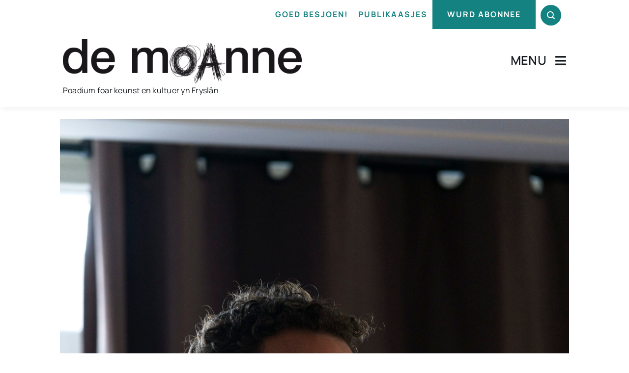

--- FILE ---
content_type: text/html; charset=UTF-8
request_url: https://www.demoanne.nl/optrede-foar-de-frede-4-andre-looijenga-%D0%BC%D0%BE%D0%BB%D0%B8%D1%82%D0%B2%D0%B0-%D0%B7%D0%B0-%D1%83%D0%BA%D1%80%D0%B0%D1%97%D0%BD%D1%83-in-bea-foar-oekraine/
body_size: 22853
content:
<!DOCTYPE html>
<html class="avada-html-layout-wide avada-html-header-position-top avada-is-100-percent-template" lang="nl-NL" prefix="og: http://ogp.me/ns# fb: http://ogp.me/ns/fb#" prefix="og: https://ogp.me/ns#">
<head>
	<meta http-equiv="X-UA-Compatible" content="IE=edge" />
	<meta http-equiv="Content-Type" content="text/html; charset=utf-8"/>
	<meta name="viewport" content="width=device-width, initial-scale=1" />
	
<!-- Search Engine Optimization door Rank Math - https://rankmath.com/ -->
<title>Optrede foar de frede (4) – André Looijenga: Молитва за Україну/In bea foar Oekraïne - de Moanne</title>
<meta name="description" content="André: De grouwélige oanfal fan Ruslân op Oekraïne is in oarloch tsjin it fuortbestean fan Oekraïne as sûvereine steat en naasje."/>
<meta name="robots" content="follow, index, max-snippet:-1, max-video-preview:-1, max-image-preview:large"/>
<link rel="canonical" href="https://www.demoanne.nl/optrede-foar-de-frede-4-andre-looijenga-%d0%bc%d0%be%d0%bb%d0%b8%d1%82%d0%b2%d0%b0-%d0%b7%d0%b0-%d1%83%d0%ba%d1%80%d0%b0%d1%97%d0%bd%d1%83-in-bea-foar-oekraine/" />
<meta property="og:locale" content="nl_NL" />
<meta property="og:type" content="article" />
<meta property="og:title" content="Optrede foar de frede (4) – André Looijenga: Молитва за Україну/In bea foar Oekraïne - de Moanne" />
<meta property="og:description" content="André: De grouwélige oanfal fan Ruslân op Oekraïne is in oarloch tsjin it fuortbestean fan Oekraïne as sûvereine steat en naasje." />
<meta property="og:url" content="https://www.demoanne.nl/optrede-foar-de-frede-4-andre-looijenga-%d0%bc%d0%be%d0%bb%d0%b8%d1%82%d0%b2%d0%b0-%d0%b7%d0%b0-%d1%83%d0%ba%d1%80%d0%b0%d1%97%d0%bd%d1%83-in-bea-foar-oekraine/" />
<meta property="og:site_name" content="de Moanne" />
<meta property="article:tag" content="De Basuin" />
<meta property="article:tag" content="Geart Tigchelaar" />
<meta property="article:tag" content="Oekraïne" />
<meta property="article:tag" content="Syds Wiersma" />
<meta property="article:tag" content="Tialda Hoogeveen" />
<meta property="article:section" content="Poëzij" />
<meta property="og:image" content="https://www.demoanne.nl/wp-content/uploads/2022/03/DSC00265-728x1024.jpg" />
<meta property="og:image:secure_url" content="https://www.demoanne.nl/wp-content/uploads/2022/03/DSC00265-728x1024.jpg" />
<meta property="og:image:width" content="728" />
<meta property="og:image:height" content="1024" />
<meta property="og:image:alt" content="André Looijenga" />
<meta property="og:image:type" content="image/jpeg" />
<meta property="article:published_time" content="2022-03-17T12:43:23+01:00" />
<meta name="twitter:card" content="summary_large_image" />
<meta name="twitter:title" content="Optrede foar de frede (4) – André Looijenga: Молитва за Україну/In bea foar Oekraïne - de Moanne" />
<meta name="twitter:description" content="André: De grouwélige oanfal fan Ruslân op Oekraïne is in oarloch tsjin it fuortbestean fan Oekraïne as sûvereine steat en naasje." />
<meta name="twitter:site" content="@demoanne" />
<meta name="twitter:creator" content="@demoanne" />
<meta name="twitter:image" content="https://www.demoanne.nl/wp-content/uploads/2022/03/DSC00265-728x1024.jpg" />
<meta name="twitter:label1" content="Geschreven door" />
<meta name="twitter:data1" content="admin" />
<meta name="twitter:label2" content="Tijd om te lezen" />
<meta name="twitter:data2" content="1 minuut" />
<script type="application/ld+json" class="rank-math-schema">{"@context":"https://schema.org","@graph":[{"@type":["Person","Organization"],"@id":"https://www.demoanne.nl/#person","name":"de Moanne","sameAs":["https://twitter.com/demoanne"],"logo":{"@type":"ImageObject","@id":"https://www.demoanne.nl/#logo","url":"https://www.demoanne.nl/wp-content/uploads/2010/11/logo.jpg","contentUrl":"https://www.demoanne.nl/wp-content/uploads/2010/11/logo.jpg","caption":"de Moanne","inLanguage":"nl-NL","width":"2560","height":"501"},"image":{"@type":"ImageObject","@id":"https://www.demoanne.nl/#logo","url":"https://www.demoanne.nl/wp-content/uploads/2010/11/logo.jpg","contentUrl":"https://www.demoanne.nl/wp-content/uploads/2010/11/logo.jpg","caption":"de Moanne","inLanguage":"nl-NL","width":"2560","height":"501"}},{"@type":"WebSite","@id":"https://www.demoanne.nl/#website","url":"https://www.demoanne.nl","name":"de Moanne","alternateName":"de Moanne","publisher":{"@id":"https://www.demoanne.nl/#person"},"inLanguage":"nl-NL"},{"@type":"ImageObject","@id":"https://www.demoanne.nl/wp-content/uploads/2022/03/DSC00265-scaled.jpg","url":"https://www.demoanne.nl/wp-content/uploads/2022/03/DSC00265-scaled.jpg","width":"1820","height":"2560","caption":"Andr\u00e9 Looijenga","inLanguage":"nl-NL"},{"@type":"WebPage","@id":"https://www.demoanne.nl/optrede-foar-de-frede-4-andre-looijenga-%d0%bc%d0%be%d0%bb%d0%b8%d1%82%d0%b2%d0%b0-%d0%b7%d0%b0-%d1%83%d0%ba%d1%80%d0%b0%d1%97%d0%bd%d1%83-in-bea-foar-oekraine/#webpage","url":"https://www.demoanne.nl/optrede-foar-de-frede-4-andre-looijenga-%d0%bc%d0%be%d0%bb%d0%b8%d1%82%d0%b2%d0%b0-%d0%b7%d0%b0-%d1%83%d0%ba%d1%80%d0%b0%d1%97%d0%bd%d1%83-in-bea-foar-oekraine/","name":"Optrede foar de frede (4) \u2013 Andr\u00e9 Looijenga: \u041c\u043e\u043b\u0438\u0442\u0432\u0430 \u0437\u0430 \u0423\u043a\u0440\u0430\u0457\u043d\u0443/In bea foar Oekra\u00efne - de Moanne","datePublished":"2022-03-17T12:43:23+01:00","dateModified":"2022-03-17T12:43:23+01:00","isPartOf":{"@id":"https://www.demoanne.nl/#website"},"primaryImageOfPage":{"@id":"https://www.demoanne.nl/wp-content/uploads/2022/03/DSC00265-scaled.jpg"},"inLanguage":"nl-NL"},{"@type":"Person","@id":"https://www.demoanne.nl/optrede-foar-de-frede-4-andre-looijenga-%d0%bc%d0%be%d0%bb%d0%b8%d1%82%d0%b2%d0%b0-%d0%b7%d0%b0-%d1%83%d0%ba%d1%80%d0%b0%d1%97%d0%bd%d1%83-in-bea-foar-oekraine/#author","name":"admin","image":{"@type":"ImageObject","@id":"https://secure.gravatar.com/avatar/ca3fe184467a554f4a7f1109ada8e987e669d742faa17898b4a58840be83aee3?s=96&amp;d=mm&amp;r=g","url":"https://secure.gravatar.com/avatar/ca3fe184467a554f4a7f1109ada8e987e669d742faa17898b4a58840be83aee3?s=96&amp;d=mm&amp;r=g","caption":"admin","inLanguage":"nl-NL"},"sameAs":["https://demoanne.nl"]},{"@type":"Article","headline":"Optrede foar de frede (4) \u2013 Andr\u00e9 Looijenga: \u041c\u043e\u043b\u0438\u0442\u0432\u0430 \u0437\u0430 \u0423\u043a\u0440\u0430\u0457\u043d\u0443/In bea foar Oekra\u00efne - de Moanne","datePublished":"2022-03-17T12:43:23+01:00","dateModified":"2022-03-17T12:43:23+01:00","author":{"@id":"https://www.demoanne.nl/optrede-foar-de-frede-4-andre-looijenga-%d0%bc%d0%be%d0%bb%d0%b8%d1%82%d0%b2%d0%b0-%d0%b7%d0%b0-%d1%83%d0%ba%d1%80%d0%b0%d1%97%d0%bd%d1%83-in-bea-foar-oekraine/#author","name":"admin"},"publisher":{"@id":"https://www.demoanne.nl/#person"},"description":"Andr\u00e9: De grouw\u00e9lige oanfal fan Rusl\u00e2n op Oekra\u00efne is in oarloch tsjin it fuortbestean fan Oekra\u00efne as s\u00fbvereine steat en naasje.","name":"Optrede foar de frede (4) \u2013 Andr\u00e9 Looijenga: \u041c\u043e\u043b\u0438\u0442\u0432\u0430 \u0437\u0430 \u0423\u043a\u0440\u0430\u0457\u043d\u0443/In bea foar Oekra\u00efne - de Moanne","@id":"https://www.demoanne.nl/optrede-foar-de-frede-4-andre-looijenga-%d0%bc%d0%be%d0%bb%d0%b8%d1%82%d0%b2%d0%b0-%d0%b7%d0%b0-%d1%83%d0%ba%d1%80%d0%b0%d1%97%d0%bd%d1%83-in-bea-foar-oekraine/#richSnippet","isPartOf":{"@id":"https://www.demoanne.nl/optrede-foar-de-frede-4-andre-looijenga-%d0%bc%d0%be%d0%bb%d0%b8%d1%82%d0%b2%d0%b0-%d0%b7%d0%b0-%d1%83%d0%ba%d1%80%d0%b0%d1%97%d0%bd%d1%83-in-bea-foar-oekraine/#webpage"},"image":{"@id":"https://www.demoanne.nl/wp-content/uploads/2022/03/DSC00265-scaled.jpg"},"inLanguage":"nl-NL","mainEntityOfPage":{"@id":"https://www.demoanne.nl/optrede-foar-de-frede-4-andre-looijenga-%d0%bc%d0%be%d0%bb%d0%b8%d1%82%d0%b2%d0%b0-%d0%b7%d0%b0-%d1%83%d0%ba%d1%80%d0%b0%d1%97%d0%bd%d1%83-in-bea-foar-oekraine/#webpage"}}]}</script>
<!-- /Rank Math WordPress SEO plugin -->

<link rel="alternate" type="application/rss+xml" title="de Moanne &raquo; feed" href="https://www.demoanne.nl/feed/" />
<link rel="alternate" type="application/rss+xml" title="de Moanne &raquo; reacties feed" href="https://www.demoanne.nl/comments/feed/" />
								<link rel="icon" href="https://www.demoanne.nl/wp-content/uploads/2024/01/Favicon.png" type="image/png" />
		
					<!-- Apple Touch Icon -->
						<link rel="apple-touch-icon" sizes="180x180" href="https://www.demoanne.nl/wp-content/uploads/2024/01/Favicon.png" type="image/png">
		
					<!-- Android Icon -->
						<link rel="icon" sizes="192x192" href="https://www.demoanne.nl/wp-content/uploads/2024/01/Favicon.png" type="image/png">
		
					<!-- MS Edge Icon -->
						<meta name="msapplication-TileImage" content="https://www.demoanne.nl/wp-content/uploads/2024/01/Favicon.png" type="image/png">
				<link rel="alternate" type="application/rss+xml" title="de Moanne &raquo; Optrede foar de frede (4) – André Looijenga: Молитва за Україну/In bea foar Oekraïne reacties feed" href="https://www.demoanne.nl/optrede-foar-de-frede-4-andre-looijenga-%d0%bc%d0%be%d0%bb%d0%b8%d1%82%d0%b2%d0%b0-%d0%b7%d0%b0-%d1%83%d0%ba%d1%80%d0%b0%d1%97%d0%bd%d1%83-in-bea-foar-oekraine/feed/" />
<link rel="alternate" title="oEmbed (JSON)" type="application/json+oembed" href="https://www.demoanne.nl/wp-json/oembed/1.0/embed?url=https%3A%2F%2Fwww.demoanne.nl%2Foptrede-foar-de-frede-4-andre-looijenga-%25d0%25bc%25d0%25be%25d0%25bb%25d0%25b8%25d1%2582%25d0%25b2%25d0%25b0-%25d0%25b7%25d0%25b0-%25d1%2583%25d0%25ba%25d1%2580%25d0%25b0%25d1%2597%25d0%25bd%25d1%2583-in-bea-foar-oekraine%2F" />
<link rel="alternate" title="oEmbed (XML)" type="text/xml+oembed" href="https://www.demoanne.nl/wp-json/oembed/1.0/embed?url=https%3A%2F%2Fwww.demoanne.nl%2Foptrede-foar-de-frede-4-andre-looijenga-%25d0%25bc%25d0%25be%25d0%25bb%25d0%25b8%25d1%2582%25d0%25b2%25d0%25b0-%25d0%25b7%25d0%25b0-%25d1%2583%25d0%25ba%25d1%2580%25d0%25b0%25d1%2597%25d0%25bd%25d1%2583-in-bea-foar-oekraine%2F&#038;format=xml" />
					<meta name="description" content="Snein 13 maart kamen dichters, skriuwers en muzikanten gear yn Ytkafee De Basuin yn Ljouwert foar in kulturele manifestaasje foar de frede en foarmen dêr in line-up mei koarte optredens. Ferskate learlingen fan kristlik Gymnasium Beyers Naudé diene ek mei.De tagong wie fergees, mei in donaasje nei draachkrêft oan Giro555, de middei hat mear"/>
				
		<meta property="og:locale" content="nl_NL"/>
		<meta property="og:type" content="article"/>
		<meta property="og:site_name" content="de Moanne"/>
		<meta property="og:title" content="Optrede foar de frede (4) – André Looijenga: Молитва за Україну/In bea foar Oekraïne - de Moanne"/>
				<meta property="og:description" content="Snein 13 maart kamen dichters, skriuwers en muzikanten gear yn Ytkafee De Basuin yn Ljouwert foar in kulturele manifestaasje foar de frede en foarmen dêr in line-up mei koarte optredens. Ferskate learlingen fan kristlik Gymnasium Beyers Naudé diene ek mei.De tagong wie fergees, mei in donaasje nei draachkrêft oan Giro555, de middei hat mear"/>
				<meta property="og:url" content="https://www.demoanne.nl/optrede-foar-de-frede-4-andre-looijenga-%d0%bc%d0%be%d0%bb%d0%b8%d1%82%d0%b2%d0%b0-%d0%b7%d0%b0-%d1%83%d0%ba%d1%80%d0%b0%d1%97%d0%bd%d1%83-in-bea-foar-oekraine/"/>
										<meta property="article:published_time" content="2022-03-17T12:43:23+01:00"/>
											<meta name="author" content="admin"/>
								<meta property="og:image" content="https://www.demoanne.nl/wp-content/uploads/2022/03/DSC00265-scaled.jpg"/>
		<meta property="og:image:width" content="1820"/>
		<meta property="og:image:height" content="2560"/>
		<meta property="og:image:type" content="image/jpeg"/>
				<style id='wp-img-auto-sizes-contain-inline-css' type='text/css'>
img:is([sizes=auto i],[sizes^="auto," i]){contain-intrinsic-size:3000px 1500px}
/*# sourceURL=wp-img-auto-sizes-contain-inline-css */
</style>

<link rel='stylesheet' id='formidable-css' href='https://www.demoanne.nl/wp-content/plugins/formidable/css/formidableforms.css?ver=1121010' type='text/css' media='all' />
<link rel='stylesheet' id='wp-block-library-css' href='https://www.demoanne.nl/wp-includes/css/dist/block-library/style.min.css?ver=6.9' type='text/css' media='all' />
<style id='global-styles-inline-css' type='text/css'>
:root{--wp--preset--aspect-ratio--square: 1;--wp--preset--aspect-ratio--4-3: 4/3;--wp--preset--aspect-ratio--3-4: 3/4;--wp--preset--aspect-ratio--3-2: 3/2;--wp--preset--aspect-ratio--2-3: 2/3;--wp--preset--aspect-ratio--16-9: 16/9;--wp--preset--aspect-ratio--9-16: 9/16;--wp--preset--color--black: #000000;--wp--preset--color--cyan-bluish-gray: #abb8c3;--wp--preset--color--white: #ffffff;--wp--preset--color--pale-pink: #f78da7;--wp--preset--color--vivid-red: #cf2e2e;--wp--preset--color--luminous-vivid-orange: #ff6900;--wp--preset--color--luminous-vivid-amber: #fcb900;--wp--preset--color--light-green-cyan: #7bdcb5;--wp--preset--color--vivid-green-cyan: #00d084;--wp--preset--color--pale-cyan-blue: #8ed1fc;--wp--preset--color--vivid-cyan-blue: #0693e3;--wp--preset--color--vivid-purple: #9b51e0;--wp--preset--color--awb-color-1: #ffffff;--wp--preset--color--awb-color-2: #e8edf1;--wp--preset--color--awb-color-3: #d2dbe2;--wp--preset--color--awb-color-4: #138280;--wp--preset--color--awb-color-5: #63717f;--wp--preset--color--awb-color-6: #45505a;--wp--preset--color--awb-color-7: #323a41;--wp--preset--color--awb-color-8: #191d21;--wp--preset--gradient--vivid-cyan-blue-to-vivid-purple: linear-gradient(135deg,rgb(6,147,227) 0%,rgb(155,81,224) 100%);--wp--preset--gradient--light-green-cyan-to-vivid-green-cyan: linear-gradient(135deg,rgb(122,220,180) 0%,rgb(0,208,130) 100%);--wp--preset--gradient--luminous-vivid-amber-to-luminous-vivid-orange: linear-gradient(135deg,rgb(252,185,0) 0%,rgb(255,105,0) 100%);--wp--preset--gradient--luminous-vivid-orange-to-vivid-red: linear-gradient(135deg,rgb(255,105,0) 0%,rgb(207,46,46) 100%);--wp--preset--gradient--very-light-gray-to-cyan-bluish-gray: linear-gradient(135deg,rgb(238,238,238) 0%,rgb(169,184,195) 100%);--wp--preset--gradient--cool-to-warm-spectrum: linear-gradient(135deg,rgb(74,234,220) 0%,rgb(151,120,209) 20%,rgb(207,42,186) 40%,rgb(238,44,130) 60%,rgb(251,105,98) 80%,rgb(254,248,76) 100%);--wp--preset--gradient--blush-light-purple: linear-gradient(135deg,rgb(255,206,236) 0%,rgb(152,150,240) 100%);--wp--preset--gradient--blush-bordeaux: linear-gradient(135deg,rgb(254,205,165) 0%,rgb(254,45,45) 50%,rgb(107,0,62) 100%);--wp--preset--gradient--luminous-dusk: linear-gradient(135deg,rgb(255,203,112) 0%,rgb(199,81,192) 50%,rgb(65,88,208) 100%);--wp--preset--gradient--pale-ocean: linear-gradient(135deg,rgb(255,245,203) 0%,rgb(182,227,212) 50%,rgb(51,167,181) 100%);--wp--preset--gradient--electric-grass: linear-gradient(135deg,rgb(202,248,128) 0%,rgb(113,206,126) 100%);--wp--preset--gradient--midnight: linear-gradient(135deg,rgb(2,3,129) 0%,rgb(40,116,252) 100%);--wp--preset--font-size--small: 12px;--wp--preset--font-size--medium: 20px;--wp--preset--font-size--large: 24px;--wp--preset--font-size--x-large: 42px;--wp--preset--font-size--normal: 16px;--wp--preset--font-size--xlarge: 32px;--wp--preset--font-size--huge: 48px;--wp--preset--spacing--20: 0.44rem;--wp--preset--spacing--30: 0.67rem;--wp--preset--spacing--40: 1rem;--wp--preset--spacing--50: 1.5rem;--wp--preset--spacing--60: 2.25rem;--wp--preset--spacing--70: 3.38rem;--wp--preset--spacing--80: 5.06rem;--wp--preset--shadow--natural: 6px 6px 9px rgba(0, 0, 0, 0.2);--wp--preset--shadow--deep: 12px 12px 50px rgba(0, 0, 0, 0.4);--wp--preset--shadow--sharp: 6px 6px 0px rgba(0, 0, 0, 0.2);--wp--preset--shadow--outlined: 6px 6px 0px -3px rgb(255, 255, 255), 6px 6px rgb(0, 0, 0);--wp--preset--shadow--crisp: 6px 6px 0px rgb(0, 0, 0);}:where(.is-layout-flex){gap: 0.5em;}:where(.is-layout-grid){gap: 0.5em;}body .is-layout-flex{display: flex;}.is-layout-flex{flex-wrap: wrap;align-items: center;}.is-layout-flex > :is(*, div){margin: 0;}body .is-layout-grid{display: grid;}.is-layout-grid > :is(*, div){margin: 0;}:where(.wp-block-columns.is-layout-flex){gap: 2em;}:where(.wp-block-columns.is-layout-grid){gap: 2em;}:where(.wp-block-post-template.is-layout-flex){gap: 1.25em;}:where(.wp-block-post-template.is-layout-grid){gap: 1.25em;}.has-black-color{color: var(--wp--preset--color--black) !important;}.has-cyan-bluish-gray-color{color: var(--wp--preset--color--cyan-bluish-gray) !important;}.has-white-color{color: var(--wp--preset--color--white) !important;}.has-pale-pink-color{color: var(--wp--preset--color--pale-pink) !important;}.has-vivid-red-color{color: var(--wp--preset--color--vivid-red) !important;}.has-luminous-vivid-orange-color{color: var(--wp--preset--color--luminous-vivid-orange) !important;}.has-luminous-vivid-amber-color{color: var(--wp--preset--color--luminous-vivid-amber) !important;}.has-light-green-cyan-color{color: var(--wp--preset--color--light-green-cyan) !important;}.has-vivid-green-cyan-color{color: var(--wp--preset--color--vivid-green-cyan) !important;}.has-pale-cyan-blue-color{color: var(--wp--preset--color--pale-cyan-blue) !important;}.has-vivid-cyan-blue-color{color: var(--wp--preset--color--vivid-cyan-blue) !important;}.has-vivid-purple-color{color: var(--wp--preset--color--vivid-purple) !important;}.has-black-background-color{background-color: var(--wp--preset--color--black) !important;}.has-cyan-bluish-gray-background-color{background-color: var(--wp--preset--color--cyan-bluish-gray) !important;}.has-white-background-color{background-color: var(--wp--preset--color--white) !important;}.has-pale-pink-background-color{background-color: var(--wp--preset--color--pale-pink) !important;}.has-vivid-red-background-color{background-color: var(--wp--preset--color--vivid-red) !important;}.has-luminous-vivid-orange-background-color{background-color: var(--wp--preset--color--luminous-vivid-orange) !important;}.has-luminous-vivid-amber-background-color{background-color: var(--wp--preset--color--luminous-vivid-amber) !important;}.has-light-green-cyan-background-color{background-color: var(--wp--preset--color--light-green-cyan) !important;}.has-vivid-green-cyan-background-color{background-color: var(--wp--preset--color--vivid-green-cyan) !important;}.has-pale-cyan-blue-background-color{background-color: var(--wp--preset--color--pale-cyan-blue) !important;}.has-vivid-cyan-blue-background-color{background-color: var(--wp--preset--color--vivid-cyan-blue) !important;}.has-vivid-purple-background-color{background-color: var(--wp--preset--color--vivid-purple) !important;}.has-black-border-color{border-color: var(--wp--preset--color--black) !important;}.has-cyan-bluish-gray-border-color{border-color: var(--wp--preset--color--cyan-bluish-gray) !important;}.has-white-border-color{border-color: var(--wp--preset--color--white) !important;}.has-pale-pink-border-color{border-color: var(--wp--preset--color--pale-pink) !important;}.has-vivid-red-border-color{border-color: var(--wp--preset--color--vivid-red) !important;}.has-luminous-vivid-orange-border-color{border-color: var(--wp--preset--color--luminous-vivid-orange) !important;}.has-luminous-vivid-amber-border-color{border-color: var(--wp--preset--color--luminous-vivid-amber) !important;}.has-light-green-cyan-border-color{border-color: var(--wp--preset--color--light-green-cyan) !important;}.has-vivid-green-cyan-border-color{border-color: var(--wp--preset--color--vivid-green-cyan) !important;}.has-pale-cyan-blue-border-color{border-color: var(--wp--preset--color--pale-cyan-blue) !important;}.has-vivid-cyan-blue-border-color{border-color: var(--wp--preset--color--vivid-cyan-blue) !important;}.has-vivid-purple-border-color{border-color: var(--wp--preset--color--vivid-purple) !important;}.has-vivid-cyan-blue-to-vivid-purple-gradient-background{background: var(--wp--preset--gradient--vivid-cyan-blue-to-vivid-purple) !important;}.has-light-green-cyan-to-vivid-green-cyan-gradient-background{background: var(--wp--preset--gradient--light-green-cyan-to-vivid-green-cyan) !important;}.has-luminous-vivid-amber-to-luminous-vivid-orange-gradient-background{background: var(--wp--preset--gradient--luminous-vivid-amber-to-luminous-vivid-orange) !important;}.has-luminous-vivid-orange-to-vivid-red-gradient-background{background: var(--wp--preset--gradient--luminous-vivid-orange-to-vivid-red) !important;}.has-very-light-gray-to-cyan-bluish-gray-gradient-background{background: var(--wp--preset--gradient--very-light-gray-to-cyan-bluish-gray) !important;}.has-cool-to-warm-spectrum-gradient-background{background: var(--wp--preset--gradient--cool-to-warm-spectrum) !important;}.has-blush-light-purple-gradient-background{background: var(--wp--preset--gradient--blush-light-purple) !important;}.has-blush-bordeaux-gradient-background{background: var(--wp--preset--gradient--blush-bordeaux) !important;}.has-luminous-dusk-gradient-background{background: var(--wp--preset--gradient--luminous-dusk) !important;}.has-pale-ocean-gradient-background{background: var(--wp--preset--gradient--pale-ocean) !important;}.has-electric-grass-gradient-background{background: var(--wp--preset--gradient--electric-grass) !important;}.has-midnight-gradient-background{background: var(--wp--preset--gradient--midnight) !important;}.has-small-font-size{font-size: var(--wp--preset--font-size--small) !important;}.has-medium-font-size{font-size: var(--wp--preset--font-size--medium) !important;}.has-large-font-size{font-size: var(--wp--preset--font-size--large) !important;}.has-x-large-font-size{font-size: var(--wp--preset--font-size--x-large) !important;}
/*# sourceURL=global-styles-inline-css */
</style>

<style id='classic-theme-styles-inline-css' type='text/css'>
/*! This file is auto-generated */
.wp-block-button__link{color:#fff;background-color:#32373c;border-radius:9999px;box-shadow:none;text-decoration:none;padding:calc(.667em + 2px) calc(1.333em + 2px);font-size:1.125em}.wp-block-file__button{background:#32373c;color:#fff;text-decoration:none}
/*# sourceURL=/wp-includes/css/classic-themes.min.css */
</style>
<link rel='stylesheet' id='dflip-style-css' href='https://www.demoanne.nl/wp-content/plugins/3d-flipbook-dflip-lite/assets/css/dflip.min.css?ver=2.4.20' type='text/css' media='all' />
<link rel='stylesheet' id='child-style-css' href='https://www.demoanne.nl/wp-content/themes/Avada-Child-Theme/style.css?ver=6.9' type='text/css' media='all' />
<link rel='stylesheet' id='fusion-dynamic-css-css' href='https://www.demoanne.nl/wp-content/uploads/fusion-styles/87aa60fdac7498d546870b137a90f634.min.css?ver=3.14.2' type='text/css' media='all' />
<link rel="https://api.w.org/" href="https://www.demoanne.nl/wp-json/" /><link rel="alternate" title="JSON" type="application/json" href="https://www.demoanne.nl/wp-json/wp/v2/posts/18421" /><link rel="EditURI" type="application/rsd+xml" title="RSD" href="https://www.demoanne.nl/xmlrpc.php?rsd" />
<meta name="generator" content="WordPress 6.9" />
<link rel='shortlink' href='https://www.demoanne.nl/?p=18421' />
<script>document.documentElement.className += " js";</script>
<link rel="preload" href="https://www.demoanne.nl/wp-content/themes/Avada/includes/lib/assets/fonts/icomoon/awb-icons.woff" as="font" type="font/woff" crossorigin><link rel="preload" href="//www.demoanne.nl/wp-content/themes/Avada/includes/lib/assets/fonts/fontawesome/webfonts/fa-brands-400.woff2" as="font" type="font/woff2" crossorigin><link rel="preload" href="//www.demoanne.nl/wp-content/themes/Avada/includes/lib/assets/fonts/fontawesome/webfonts/fa-regular-400.woff2" as="font" type="font/woff2" crossorigin><link rel="preload" href="//www.demoanne.nl/wp-content/themes/Avada/includes/lib/assets/fonts/fontawesome/webfonts/fa-solid-900.woff2" as="font" type="font/woff2" crossorigin><link rel="preload" href="https://www.demoanne.nl/wp-content/uploads/fusion-icons/magazine-v3/fonts/magazine.ttf?83ek2q" as="font" type="font/ttf" crossorigin><style type="text/css" id="css-fb-visibility">@media screen and (max-width: 640px){.fusion-no-small-visibility{display:none !important;}body .sm-text-align-center{text-align:center !important;}body .sm-text-align-left{text-align:left !important;}body .sm-text-align-right{text-align:right !important;}body .sm-text-align-justify{text-align:justify !important;}body .sm-flex-align-center{justify-content:center !important;}body .sm-flex-align-flex-start{justify-content:flex-start !important;}body .sm-flex-align-flex-end{justify-content:flex-end !important;}body .sm-mx-auto{margin-left:auto !important;margin-right:auto !important;}body .sm-ml-auto{margin-left:auto !important;}body .sm-mr-auto{margin-right:auto !important;}body .fusion-absolute-position-small{position:absolute;width:100%;}.awb-sticky.awb-sticky-small{ position: sticky; top: var(--awb-sticky-offset,0); }}@media screen and (min-width: 641px) and (max-width: 1100px){.fusion-no-medium-visibility{display:none !important;}body .md-text-align-center{text-align:center !important;}body .md-text-align-left{text-align:left !important;}body .md-text-align-right{text-align:right !important;}body .md-text-align-justify{text-align:justify !important;}body .md-flex-align-center{justify-content:center !important;}body .md-flex-align-flex-start{justify-content:flex-start !important;}body .md-flex-align-flex-end{justify-content:flex-end !important;}body .md-mx-auto{margin-left:auto !important;margin-right:auto !important;}body .md-ml-auto{margin-left:auto !important;}body .md-mr-auto{margin-right:auto !important;}body .fusion-absolute-position-medium{position:absolute;width:100%;}.awb-sticky.awb-sticky-medium{ position: sticky; top: var(--awb-sticky-offset,0); }}@media screen and (min-width: 1101px){.fusion-no-large-visibility{display:none !important;}body .lg-text-align-center{text-align:center !important;}body .lg-text-align-left{text-align:left !important;}body .lg-text-align-right{text-align:right !important;}body .lg-text-align-justify{text-align:justify !important;}body .lg-flex-align-center{justify-content:center !important;}body .lg-flex-align-flex-start{justify-content:flex-start !important;}body .lg-flex-align-flex-end{justify-content:flex-end !important;}body .lg-mx-auto{margin-left:auto !important;margin-right:auto !important;}body .lg-ml-auto{margin-left:auto !important;}body .lg-mr-auto{margin-right:auto !important;}body .fusion-absolute-position-large{position:absolute;width:100%;}.awb-sticky.awb-sticky-large{ position: sticky; top: var(--awb-sticky-offset,0); }}</style><script type="text/javascript" id="google_gtagjs" src="https://www.googletagmanager.com/gtag/js?id=G-G5CSZG5RD4" async="async"></script>
<script type="text/javascript" id="google_gtagjs-inline">
/* <![CDATA[ */
window.dataLayer = window.dataLayer || [];function gtag(){dataLayer.push(arguments);}gtag('js', new Date());gtag('config', 'G-G5CSZG5RD4', {} );
/* ]]> */
</script>
		<script type="text/javascript">
			var doc = document.documentElement;
			doc.setAttribute( 'data-useragent', navigator.userAgent );
		</script>
		
	</head>

<body class="wp-singular post-template-default single single-post postid-18421 single-format-standard wp-theme-Avada wp-child-theme-Avada-Child-Theme awb-no-sidebars fusion-image-hovers fusion-pagination-sizing fusion-button_type-flat fusion-button_span-no fusion-button_gradient-linear avada-image-rollover-circle-yes avada-image-rollover-yes avada-image-rollover-direction-left fusion-body ltr fusion-sticky-header no-tablet-sticky-header no-mobile-sticky-header no-mobile-slidingbar no-mobile-totop fusion-disable-outline fusion-sub-menu-fade mobile-logo-pos-left layout-wide-mode avada-has-boxed-modal-shadow- layout-scroll-offset-full avada-has-zero-margin-offset-top fusion-top-header menu-text-align-center mobile-menu-design-classic fusion-show-pagination-text fusion-header-layout-v3 avada-responsive avada-footer-fx-none avada-menu-highlight-style-bar fusion-search-form-clean fusion-main-menu-search-overlay fusion-avatar-circle avada-dropdown-styles avada-blog-layout-large avada-blog-archive-layout-large avada-header-shadow-no avada-menu-icon-position-left avada-has-megamenu-shadow avada-has-mobile-menu-search avada-has-main-nav-search-icon avada-has-breadcrumb-mobile-hidden avada-has-titlebar-hide avada-header-border-color-full-transparent avada-has-pagination-width_height avada-flyout-menu-direction-fade avada-ec-views-v1 awb-link-decoration" data-awb-post-id="18421">
		<a class="skip-link screen-reader-text" href="#content">Ga naar inhoud</a>

	<div id="boxed-wrapper">
		
		<div id="wrapper" class="fusion-wrapper">
			<div id="home" style="position:relative;top:-1px;"></div>
												<div class="fusion-tb-header"><div class="fusion-fullwidth fullwidth-box fusion-builder-row-1 fusion-flex-container has-pattern-background has-mask-background nonhundred-percent-fullwidth non-hundred-percent-height-scrolling" style="--awb-border-radius-top-left:0px;--awb-border-radius-top-right:0px;--awb-border-radius-bottom-right:0px;--awb-border-radius-bottom-left:0px;--awb-padding-top:0px;--awb-padding-bottom:0px;--awb-padding-right-small:2%;--awb-padding-left-small:2%;--awb-margin-top:0px;--awb-margin-bottom:0px;--awb-flex-wrap:wrap;" ><div class="fusion-builder-row fusion-row fusion-flex-align-items-stretch fusion-flex-justify-content-flex-end fusion-flex-content-wrap" style="max-width:1302px;margin-left: calc(-5% / 2 );margin-right: calc(-5% / 2 );"><div class="fusion-layout-column fusion_builder_column fusion-builder-column-0 fusion_builder_column_1_1 1_1 fusion-flex-column fusion-no-small-visibility" style="--awb-bg-size:cover;--awb-width-large:100%;--awb-margin-top-large:0px;--awb-spacing-right-large:2.375%;--awb-margin-bottom-large:0px;--awb-spacing-left-large:2.375%;--awb-width-medium:100%;--awb-order-medium:0;--awb-spacing-right-medium:2.375%;--awb-spacing-left-medium:2.375%;--awb-width-small:100%;--awb-order-small:0;--awb-spacing-right-small:2.375%;--awb-spacing-left-small:2.375%;"><div class="fusion-column-wrapper fusion-column-has-shadow fusion-flex-justify-content-flex-end fusion-content-layout-row fusion-flex-align-items-center"><div ><a class="fusion-button button-flat fusion-button-default-size button-custom fusion-button-default button-1 fusion-button-default-span fusion-button-default-type" style="--button_accent_color:var(--awb-color4);--button_border_color:var(--awb-color4);--button_accent_hover_color:var(--awb-color4);--button_border_hover_color:var(--awb-color4);--button_gradient_top_color:var(--awb-color1);--button_gradient_bottom_color:var(--awb-color1);--button_gradient_top_color_hover:var(--awb-color1);--button_gradient_bottom_color_hover:var(--awb-color1);--button_text_transform:uppercase;--button_padding-right:10px;--button_padding-left:10px;--button_typography-letter-spacing:2px;--button_typography-font-family:&quot;Manrope&quot;;--button_typography-font-style:normal;--button_typography-font-weight:700;" target="_self" href="https://www.demoanne.nl/goedbesjoen/"><span class="fusion-button-text awb-button__text awb-button__text--default">goed besjoen!</span></a></div><div ><a class="fusion-button button-flat fusion-button-default-size button-custom fusion-button-default button-2 fusion-button-default-span fusion-button-default-type" style="--button_accent_color:var(--awb-color4);--button_border_color:var(--awb-color4);--button_accent_hover_color:var(--awb-color4);--button_border_hover_color:var(--awb-color4);--button_gradient_top_color:var(--awb-color1);--button_gradient_bottom_color:var(--awb-color1);--button_gradient_top_color_hover:var(--awb-color1);--button_gradient_bottom_color_hover:var(--awb-color1);--button_text_transform:uppercase;--button_padding-right:10px;--button_padding-left:10px;--button_typography-letter-spacing:2px;--button_typography-font-family:&quot;Manrope&quot;;--button_typography-font-style:normal;--button_typography-font-weight:700;" target="_self" href="https://www.demoanne.nl/publikaasjes/"><span class="fusion-button-text awb-button__text awb-button__text--default">Publikaasjes</span></a></div><div ><a class="fusion-button button-flat fusion-button-default-size button-custom fusion-button-default button-3 fusion-button-default-span fusion-button-default-type" style="--button_accent_color:var(--awb-color1);--button_accent_hover_color:var(--awb-color1);--button_border_hover_color:var(--awb-color1);--button_gradient_top_color:var(--awb-color4);--button_gradient_bottom_color:var(--awb-color4);--button_gradient_top_color_hover:var(--awb-color4);--button_gradient_bottom_color_hover:var(--awb-color4);--button_text_transform:uppercase;--button_typography-letter-spacing:2px;--button_typography-font-family:&quot;Manrope&quot;;--button_typography-font-style:normal;--button_typography-font-weight:700;" target="_self" href="https://www.demoanne.nl/abonnee-wurde/"><span class="fusion-button-text awb-button__text awb-button__text--default">Wurd Abonnee</span></a></div><a class="fb-icon-element-1 fb-icon-element fontawesome-icon awb-magazine-search circle-yes fusion-text-flow fusion-link" style="--awb-circlecolor:var(--awb-color4);--awb-circlecolor-hover:var(--awb-color5);--awb-circlebordercolor-hover:var(--awb-color8);--awb-circlebordersize:0px;--awb-font-size:16px;--awb-width:42px;--awb-height:42px;--awb-line-height:42px;--awb-sm-align-self:flex-end;--awb-margin-left:10px;" href="#awb-open-oc__1046" target="_self" aria-label="Link to #awb-open-oc__1046"></a></div></div><div class="fusion-layout-column fusion_builder_column fusion-builder-column-1 fusion_builder_column_1_1 1_1 fusion-flex-column fusion-no-medium-visibility fusion-no-large-visibility" style="--awb-bg-size:cover;--awb-width-large:100%;--awb-margin-top-large:0px;--awb-spacing-right-large:2.375%;--awb-margin-bottom-large:0px;--awb-spacing-left-large:2.375%;--awb-width-medium:100%;--awb-order-medium:0;--awb-spacing-right-medium:2.375%;--awb-spacing-left-medium:2.375%;--awb-width-small:100%;--awb-order-small:0;--awb-spacing-right-small:2.375%;--awb-spacing-left-small:2.375%;"><div class="fusion-column-wrapper fusion-column-has-shadow fusion-flex-justify-content-center fusion-content-layout-row fusion-flex-align-items-center"><div ><a class="fusion-button button-flat fusion-button-default-size button-custom fusion-button-default button-4 fusion-button-default-span fusion-button-default-type" style="--button_accent_color:var(--awb-color4);--button_border_color:var(--awb-color4);--button_accent_hover_color:var(--awb-color4);--button_border_hover_color:var(--awb-color4);--button_gradient_top_color:var(--awb-color1);--button_gradient_bottom_color:var(--awb-color1);--button_gradient_top_color_hover:var(--awb-color1);--button_gradient_bottom_color_hover:var(--awb-color1);--button_text_transform:uppercase;--button_font_size:12px;--button_padding-right:10px;--button_padding-left:10px;--button_typography-letter-spacing:2px;--button_typography-font-family:&quot;Manrope&quot;;--button_typography-font-style:normal;--button_typography-font-weight:700;" target="_self" href="https://www.demoanne.nl/goedbesjoen/"><span class="fusion-button-text awb-button__text awb-button__text--default">Goed Besjoen!</span></a></div><div ><a class="fusion-button button-flat fusion-button-default-size button-custom fusion-button-default button-5 fusion-button-default-span fusion-button-default-type" style="--button_accent_color:var(--awb-color4);--button_border_color:var(--awb-color4);--button_accent_hover_color:var(--awb-color4);--button_border_hover_color:var(--awb-color4);--button_gradient_top_color:var(--awb-color1);--button_gradient_bottom_color:var(--awb-color1);--button_gradient_top_color_hover:var(--awb-color1);--button_gradient_bottom_color_hover:var(--awb-color1);--button_text_transform:uppercase;--button_font_size:12px;--button_padding-right:10px;--button_padding-left:10px;--button_typography-letter-spacing:2px;--button_typography-font-family:&quot;Manrope&quot;;--button_typography-font-style:normal;--button_typography-font-weight:700;" target="_self" href="https://www.demoanne.nl/publikaasjes/"><span class="fusion-button-text awb-button__text awb-button__text--default">Publikaasjes</span></a></div><div ><a class="fusion-button button-flat fusion-button-default-size button-custom fusion-button-default button-6 fusion-button-default-span fusion-button-default-type" style="--button_accent_color:var(--awb-color1);--button_accent_hover_color:var(--awb-color1);--button_border_hover_color:var(--awb-color1);--button_gradient_top_color:var(--awb-color4);--button_gradient_bottom_color:var(--awb-color4);--button_gradient_top_color_hover:var(--awb-color4);--button_gradient_bottom_color_hover:var(--awb-color4);--button_text_transform:uppercase;--button_typography-letter-spacing:2px;--button_typography-font-family:&quot;Manrope&quot;;--button_typography-font-style:normal;--button_typography-font-weight:700;" target="_self" href="https://www.demoanne.nl/abonnee-wurde/"><span class="fusion-button-text awb-button__text awb-button__text--default">Wurd Abonnee</span></a></div><a class="fb-icon-element-2 fb-icon-element fontawesome-icon awb-magazine-search circle-yes fusion-text-flow fusion-link" style="--awb-circlecolor:var(--awb-color4);--awb-circlecolor-hover:var(--awb-color5);--awb-circlebordercolor-hover:var(--awb-color8);--awb-circlebordersize:0px;--awb-font-size:16px;--awb-width:42px;--awb-height:42px;--awb-line-height:42px;--awb-sm-align-self:flex-end;--awb-margin-left:10px;" href="#awb-open-oc__1046" target="_self" aria-label="Link to #awb-open-oc__1046"></a></div></div></div></div><div class="fusion-fullwidth fullwidth-box fusion-builder-row-2 fusion-flex-container has-pattern-background has-mask-background nonhundred-percent-fullwidth non-hundred-percent-height-scrolling fusion-sticky-container fusion-custom-z-index" style="--awb-border-radius-top-left:0px;--awb-border-radius-top-right:0px;--awb-border-radius-bottom-right:0px;--awb-border-radius-bottom-left:0px;--awb-z-index:9999;--awb-padding-top:20px;--awb-padding-bottom:20px;--awb-sticky-background-color:var(--awb-color1) !important;--awb-flex-wrap:wrap;--awb-box-shadow: 5px 5px 10px hsla(var(--awb-color8-h),var(--awb-color8-s),calc(var(--awb-color8-l) - 10%),calc(var(--awb-color8-a) - 95%));" data-transition-offset="0" data-scroll-offset="0" data-sticky-large-visibility="1" ><div class="fusion-builder-row fusion-row fusion-flex-align-items-center fusion-flex-content-wrap" style="max-width:1302px;margin-left: calc(-5% / 2 );margin-right: calc(-5% / 2 );"><div class="fusion-layout-column fusion_builder_column fusion-builder-column-2 fusion_builder_column_1_2 1_2 fusion-flex-column" style="--awb-bg-size:cover;--awb-width-large:50%;--awb-margin-top-large:0px;--awb-spacing-right-large:4.75%;--awb-margin-bottom-large:0px;--awb-spacing-left-large:4.75%;--awb-width-medium:50%;--awb-order-medium:0;--awb-spacing-right-medium:4.75%;--awb-spacing-left-medium:4.75%;--awb-width-small:100%;--awb-order-small:0;--awb-spacing-right-small:2.375%;--awb-margin-bottom-small:20px;--awb-spacing-left-small:2.375%;"><div class="fusion-column-wrapper fusion-column-has-shadow fusion-flex-justify-content-flex-start fusion-content-layout-column"><div class="fusion-image-element " style="--awb-margin-bottom:0px;--awb-sticky-max-width:400px;--awb-max-width:600px;--awb-caption-title-font-family:var(--h2_typography-font-family);--awb-caption-title-font-weight:var(--h2_typography-font-weight);--awb-caption-title-font-style:var(--h2_typography-font-style);--awb-caption-title-size:var(--h2_typography-font-size);--awb-caption-title-transform:var(--h2_typography-text-transform);--awb-caption-title-line-height:var(--h2_typography-line-height);--awb-caption-title-letter-spacing:var(--h2_typography-letter-spacing);"><span class=" fusion-imageframe imageframe-none imageframe-1 hover-type-none"><a class="fusion-no-lightbox" href="https://www.demoanne.nl/" target="_self" aria-label="logo de moanne"><img fetchpriority="high" decoding="async" width="1776" height="331" alt="einredakteur" src="https://www.demoanne.nl/wp-content/uploads/2024/01/logo-de-moanne.png" data-orig-src="https://demoanne.nl/wp-content/uploads/2024/01/logo-de-moanne.png" class="lazyload img-responsive wp-image-2075" srcset="data:image/svg+xml,%3Csvg%20xmlns%3D%27http%3A%2F%2Fwww.w3.org%2F2000%2Fsvg%27%20width%3D%271776%27%20height%3D%27331%27%20viewBox%3D%270%200%201776%20331%27%3E%3Crect%20width%3D%271776%27%20height%3D%27331%27%20fill-opacity%3D%220%22%2F%3E%3C%2Fsvg%3E" data-srcset="https://www.demoanne.nl/wp-content/uploads/2024/01/logo-de-moanne-200x37.png 200w, https://www.demoanne.nl/wp-content/uploads/2024/01/logo-de-moanne-400x75.png 400w, https://www.demoanne.nl/wp-content/uploads/2024/01/logo-de-moanne-600x112.png 600w, https://www.demoanne.nl/wp-content/uploads/2024/01/logo-de-moanne-800x149.png 800w, https://www.demoanne.nl/wp-content/uploads/2024/01/logo-de-moanne-1200x224.png 1200w, https://www.demoanne.nl/wp-content/uploads/2024/01/logo-de-moanne.png 1776w" data-sizes="auto" data-orig-sizes="(max-width: 640px) 100vw, 600px" /></a></span></div></div></div><div class="fusion-layout-column fusion_builder_column fusion-builder-column-3 fusion_builder_column_1_2 1_2 fusion-flex-column" style="--awb-bg-size:cover;--awb-width-large:50%;--awb-margin-top-large:0px;--awb-spacing-right-large:4.75%;--awb-margin-bottom-large:0px;--awb-spacing-left-large:4.75%;--awb-width-medium:50%;--awb-order-medium:0;--awb-spacing-right-medium:4.75%;--awb-spacing-left-medium:4.75%;--awb-width-small:50%;--awb-order-small:2;--awb-spacing-right-small:4.75%;--awb-spacing-left-small:4.75%;"><div class="fusion-column-wrapper fusion-column-has-shadow fusion-flex-justify-content-flex-start fusion-content-layout-column"><div style="text-align:right;"><a class="fusion-button button-flat fusion-button-default-size button-custom fusion-button-default button-7 fusion-button-default-span fusion-button-default-type" style="--button_accent_color:var(--awb-color8);--button_border_color:var(--awb-color8);--button_accent_hover_color:var(--awb-color5);--button_border_hover_color:var(--awb-color5);--button_gradient_top_color:rgba(255,255,255,0);--button_gradient_bottom_color:rgba(255,255,255,0);--button_gradient_top_color_hover:rgba(255,255,255,0);--button_gradient_bottom_color_hover:rgba(255,255,255,0);--button_text_transform:uppercase;--button_font_size:25px;--button_padding-top:0px;--button_padding-right:0px;--button_padding-bottom:0px;--button_padding-left:0px;" target="_self" href="#awb-open-oc__2078"><span class="fusion-button-text awb-button__text awb-button__text--default">Menu</span><i class="fa-bars fas awb-button__icon awb-button__icon--default button-icon-right" aria-hidden="true"></i></a></div></div></div><div class="fusion-layout-column fusion_builder_column fusion-builder-column-4 fusion_builder_column_1_1 1_1 fusion-flex-column" style="--awb-bg-size:cover;--awb-width-large:100%;--awb-margin-top-large:0px;--awb-spacing-right-large:2.375%;--awb-margin-bottom-large:0px;--awb-spacing-left-large:2.375%;--awb-width-medium:100%;--awb-order-medium:0;--awb-spacing-right-medium:2.375%;--awb-spacing-left-medium:2.375%;--awb-width-small:50%;--awb-order-small:1;--awb-spacing-right-small:4.75%;--awb-spacing-left-small:4.75%;"><div class="fusion-column-wrapper fusion-column-has-shadow fusion-flex-justify-content-flex-start fusion-content-layout-column"><div class="fusion-text fusion-text-1 fusion-text-no-margin header-slogan" style="--awb-margin-top:0px;--awb-margin-bottom:0px;"><p>Poadium foar keunst en kultuer yn Fryslân</p>
</div></div></div></div></div>
</div>		<div id="sliders-container" class="fusion-slider-visibility">
					</div>
											
			
						<main id="main" class="clearfix width-100">
				<div class="fusion-row" style="max-width:100%;">

<section id="content" style="">
									<div id="post-18421" class="post-18421 post type-post status-publish format-standard has-post-thumbnail hentry category-poezij category-polityk-2 category-skiednis tag-de-basuin tag-geart-tigchelaar tag-oekraine tag-syds-wiersma tag-tialda-hoogeveen">

				<div class="post-content">
					<div class="fusion-fullwidth fullwidth-box fusion-builder-row-3 fusion-flex-container has-pattern-background has-mask-background nonhundred-percent-fullwidth non-hundred-percent-height-scrolling" style="--awb-border-radius-top-left:0px;--awb-border-radius-top-right:0px;--awb-border-radius-bottom-right:0px;--awb-border-radius-bottom-left:0px;--awb-flex-wrap:wrap;" ><div class="fusion-builder-row fusion-row fusion-flex-align-items-flex-start fusion-flex-content-wrap" style="max-width:1302px;margin-left: calc(-5% / 2 );margin-right: calc(-5% / 2 );"><div class="fusion-layout-column fusion_builder_column fusion-builder-column-5 fusion_builder_column_1_1 1_1 fusion-flex-column" style="--awb-bg-size:cover;--awb-width-large:100%;--awb-margin-top-large:0px;--awb-spacing-right-large:2.375%;--awb-margin-bottom-large:0px;--awb-spacing-left-large:2.375%;--awb-width-medium:100%;--awb-order-medium:0;--awb-spacing-right-medium:2.375%;--awb-spacing-left-medium:2.375%;--awb-width-small:100%;--awb-order-small:0;--awb-spacing-right-small:2.375%;--awb-spacing-left-small:2.375%;"><div class="fusion-column-wrapper fusion-column-has-shadow fusion-flex-justify-content-flex-start fusion-content-layout-column"><div class="fusion-featured-slider-tb fusion-featured-slider-tb-1"><div class="fusion-slider-sc"><div class="fusion-flexslider-loading flexslider flexslider-hover-type-none" data-slideshow_autoplay="1" data-slideshow_smooth_height="0" data-slideshow_speed="7000" style="max-width:100%;height:100%;"><ul class="slides"><li class="image"><span class="lazyload fusion-image-hover-element hover-type-none"><img decoding="async" src="data:image/svg+xml,%3Csvg%20xmlns%3D%27http%3A%2F%2Fwww.w3.org%2F2000%2Fsvg%27%20width%3D%271820%27%20height%3D%272560%27%20viewBox%3D%270%200%201820%202560%27%3E%3Crect%20width%3D%271820%27%20height%3D%272560%27%20fill-opacity%3D%220%22%2F%3E%3C%2Fsvg%3E" data-orig-src="https://www.demoanne.nl/wp-content/uploads/2022/03/DSC00265-scaled.jpg" alt="André Looijenga" width="1820" height="2560" class="lazyload wp-image-0" /></span></li></ul></div></div></div><div class="fusion-title title fusion-title-1 fusion-sep-none fusion-title-text fusion-title-size-one" style="--awb-margin-top:0px;--awb-margin-right:30px;--awb-margin-left:30px;--awb-margin-top-small:40px;--awb-margin-right-small:30px;--awb-margin-left-small:30px;--awb-font-size:30px;"><h1 class="fusion-title-heading title-heading-left fusion-responsive-typography-calculated" style="margin:0;font-size:1em;--fontSize:30;line-height:var(--awb-typography1-line-height);">Optrede foar de frede (4) – André Looijenga: Молитва за Україну/In bea foar Oekraïne</h1></div><div class="fusion-text fusion-text-2" style="--awb-font-size:14px;--awb-margin-right:30px;--awb-margin-left:30px;"><p>Publisearre op  17 maart 2022</p>
</div><div class="fusion-separator fusion-full-width-sep" style="align-self: center;margin-left: auto;margin-right: auto;margin-top:30px;width:100%;"><div class="fusion-separator-border sep-single sep-solid" style="--awb-height:20px;--awb-amount:20px;--awb-sep-color:var(--awb-color2);border-color:var(--awb-color2);border-top-width:1px;"></div></div><div class="fusion-content-tb fusion-content-tb-1"><header class="entry-header">Snein 13 maart kamen dichters, skriuwers en muzikanten gear yn Ytkafee De Basuin yn Ljouwert foar in kulturele manifestaasje foar de frede en foarmen dêr in line-up mei koarte optredens. Ferskate learlingen fan kristlik Gymnasium Beyers Naudé diene ek mei.De tagong wie fergees, mei in donaasje nei draachkrêft oan Giro555, de middei hat mear as tûzen euro opsmiten.De gearkomste wie in inisjatyf fan <a href="https://rixt.frl" target="_blank" rel="noopener">dichterskollektyf RIXT</a>, kultureel opinyblêd De Moanne en <a href="https://www.leeuwardencityofliterature.nl" target="_blank" rel="noopener">City of Literature Ljouwert</a>. André Looijenga sette in gedicht oer út it Oekraynsk nei if Frysk en fertelde nijsgjirrige ynfo oer moetingen tusken Fryslân en Oekraïne.</header>
<header></header>
<div class="entry-content">
<p style="text-align: left;"><em>André: De grouwélige oanfal fan Ruslân op Oekraïne is in oarloch tsjin it fuortbestean fan Oekraïne as sûvereine steat en naasje.</em></p>
<p style="text-align: left;"><em>Oekraïne hat har eigen kultuer, taal en skiednis dy’t gearhingje mei sawol dy fan Ruslân as dy fan de oare buorlannen.</em><br />
<em>Yn de 19e iuw kaam der in Oekraynske nasjonale beweging op yn it Russyske Ryk en Eastenryk-Hongarije dy’t nei emansipaasje stribbe tsjin autoritêr bestjoer en tsjin ûnfrijheid.</em></p>
<p style="text-align: left;"><em>Dit liet komt út dy tiid, doe’t it yn it Russyske Ryk ferbean wie om teksten yn it Oekraynsk te printsjen. Yn it hjoeddeistige Oekraïne wurdt it liet faak songen yn tsjerketsjinsten. It jildt as ‘de geastlike hymne’ fan it frije Oekraïne.</em></p>
</div>
<p style="text-align: center;"><strong>Молитва за Україну</strong></p>
<p style="text-align: center;">Боже великий, єдиний,<br />
Нам Україну храни,<br />
Волі і світу промінням<br />
Ти її осіни.</p>
<p style="text-align: center;">Світлом науки і знання<br />
Нас, дітей, просвіти,<br />
В чистій любові до краю,<br />
Ти нас, Боже, зрости.</p>
<p style="text-align: center;">Молимось, Боже єдиний,<br />
Нам Україну храни,<br />
Всі свої ласки й щедроти<br />
Ти на люд наш зверни.</p>
<p style="text-align: center;">Дай йому волю, дай йому долю,<br />
Дай доброго світу, щастя,<br />
Дай, Боже, народу<br />
І многая, многая літа.</p>
<p style="text-align: center;"><em>1885</em></p>
<p style="text-align: center;"><em>tekst: Oleksandr Konysky (1836-1900)</em></p>
<p style="text-align: center;"><em>muzyk: Mykola Lysenko (1842-1912)</em></p>
<p>&nbsp;</p>
<p>&#8211; &#8211; &#8211; &#8211; &#8211; &#8211; &#8211; &#8211; &#8211; &#8211; &#8211; &#8211; &#8211; &#8211; &#8211; &#8211; &#8211; &#8211; &#8211; &#8211; &#8211; &#8211; &#8211; &#8211; &#8211; &#8211; &#8211; &#8211; &#8211; &#8211; &#8211; &#8211; &#8211; &#8211; &#8211; &#8211; &#8211; &#8211; &#8211; &#8211; &#8211; &#8211; &#8211; &#8211; &#8211; &#8211; &#8211; &#8211; &#8211; &#8211;</p>
<p style="text-align: center;"><strong>In bea foar Oekraïne</strong></p>
<p style="text-align: center;">Grutte God, as iennige,</p>
<p style="text-align: center;">Behoedzje foar ús Oekraïne.</p>
<p style="text-align: center;">De strielen fan frijheid en ljocht</p>
<p style="text-align: center;">Spriede Jo oer har út.</p>
<p style="text-align: center;">Mei it ljocht fan ynsjoch en kennis</p>
<p style="text-align: center;">Ferljochtsje Jo ús, Jo bern.</p>
<p style="text-align: center;">Yn suvere leafde foar ús lân</p>
<p style="text-align: center;">Bringe Jo ús, God, ta waaksdom.</p>
<p style="text-align: center;">Wy bidde Jo, God, as iennige,</p>
<p style="text-align: center;">Behoedzje foar ús Oekraïne.</p>
<p style="text-align: center;">Al Jo sêftheid en goederjouskens</p>
<p style="text-align: center;">Rjochtsje Jo op ús folk.</p>
<p style="text-align: center;">Jou it de frijheid, jou it syn diel,</p>
<p style="text-align: center;">Jou fan Jo goede ljocht, fan it lok,</p>
<p style="text-align: center;">Jou, God, oan Jo folk</p>
<p style="text-align: center;">Noch folle, folle jierren.</p>
<p style="text-align: center;"><em>Fryske oersetting: André Looijenga</em></p>
<div class="video-shortcode"><iframe class="lazyload" title="Mykola Lysenko - Prayer for Ukraine - Молитва за Україну" width="1240" height="930" src="data:image/svg+xml,%3Csvg%20xmlns%3D%27http%3A%2F%2Fwww.w3.org%2F2000%2Fsvg%27%20width%3D%271240%27%20height%3D%27930%27%20viewBox%3D%270%200%201240%20930%27%3E%3Crect%20width%3D%271240%27%20height%3D%27930%27%20fill-opacity%3D%220%22%2F%3E%3C%2Fsvg%3E" data-orig-src="https://www.youtube.com/embed/XxcNuaH4qrY?feature=oembed" frameborder="0" allow="accelerometer; autoplay; clipboard-write; encrypted-media; gyroscope; picture-in-picture; web-share" referrerpolicy="strict-origin-when-cross-origin" allowfullscreen></iframe></div>
</div><div class="fusion-title title fusion-title-2 fusion-sep-none fusion-title-text fusion-title-size-five" style="--awb-margin-bottom-small:40px;"><h5 class="fusion-title-heading title-heading-left fusion-responsive-typography-calculated" style="margin:0;text-transform:capitalize;--fontSize:20;--minFontSize:20;line-height:1.5;">Kategory</h5></div><div class="fusion-text fusion-text-3"><p><a href="https://www.demoanne.nl/kategory/poezij/" title="Poëzij">Poëzij</a>, <a href="https://www.demoanne.nl/kategory/polityk-2/" title="polityk">polityk</a>, <a href="https://www.demoanne.nl/kategory/skiednis/" title="Skiednis">Skiednis</a></p>
</div><div class="fusion-title title fusion-title-3 fusion-sep-none fusion-title-text fusion-title-size-five" style="--awb-margin-bottom-small:40px;"><h5 class="fusion-title-heading title-heading-left fusion-responsive-typography-calculated" style="margin:0;text-transform:capitalize;--fontSize:20;--minFontSize:20;line-height:1.5;">Tags</h5></div><div class="fusion-text fusion-text-4"><p><a href="https://www.demoanne.nl/tag/de-basuin/" title="De Basuin">De Basuin</a>, <a href="https://www.demoanne.nl/tag/geart-tigchelaar/" title="Geart Tigchelaar">Geart Tigchelaar</a>, <a href="https://www.demoanne.nl/tag/oekraine/" title="Oekraïne">Oekraïne</a>, <a href="https://www.demoanne.nl/tag/syds-wiersma/" title="Syds Wiersma">Syds Wiersma</a>, <a href="https://www.demoanne.nl/tag/tialda-hoogeveen/" title="Tialda Hoogeveen">Tialda Hoogeveen</a></p>
</div><div class="fusion-sharing-box fusion-sharing-box-1 has-taglines layout-floated layout-medium-floated layout-small-stacked" style="background-color:var(--awb-color2);border-color:#cccccc;--awb-separator-border-color:#cccccc;--awb-separator-border-sizes:0px;--awb-layout:row;--awb-alignment-small:space-between;--awb-stacked-align-small:center;" data-title="Optrede foar de frede (4) – André Looijenga: Молитва за Україну/In bea foar Oekraïne" data-description="Snein 13 maart kamen dichters, skriuwers en muzikanten gear yn Ytkafee De Basuin yn Ljouwert foar in kulturele manifestaasje foar de frede en foarmen dêr in line-up mei koarte optredens. Ferskate learlingen fan kristlik Gymnasium Beyers Naudé diene ek mei.De tagong wie fergees, mei in donaasje nei draachkrêft oan Giro555, de middei hat mear" data-link="https://www.demoanne.nl/optrede-foar-de-frede-4-andre-looijenga-%d0%bc%d0%be%d0%bb%d0%b8%d1%82%d0%b2%d0%b0-%d0%b7%d0%b0-%d1%83%d0%ba%d1%80%d0%b0%d1%97%d0%bd%d1%83-in-bea-foar-oekraine/"><h4 class="tagline" style="color:var(--awb-color4);">Diel dit artikel!</h4><div class="fusion-social-networks sharingbox-shortcode-icon-wrapper sharingbox-shortcode-icon-wrapper-1"><span><a href="https://www.facebook.com/sharer.php?u=https%3A%2F%2Fwww.demoanne.nl%2Foptrede-foar-de-frede-4-andre-looijenga-%25d0%25bc%25d0%25be%25d0%25bb%25d0%25b8%25d1%2582%25d0%25b2%25d0%25b0-%25d0%25b7%25d0%25b0-%25d1%2583%25d0%25ba%25d1%2580%25d0%25b0%25d1%2597%25d0%25bd%25d1%2583-in-bea-foar-oekraine%2F&amp;t=Optrede%20foar%20de%20frede%20%284%29%20%E2%80%93%20Andr%C3%A9%20Looijenga%3A%20%D0%9C%D0%BE%D0%BB%D0%B8%D1%82%D0%B2%D0%B0%20%D0%B7%D0%B0%20%D0%A3%D0%BA%D1%80%D0%B0%D1%97%D0%BD%D1%83%2FIn%20bea%20foar%20Oekra%C3%AFne" target="_blank" rel="noreferrer" title="Facebook" aria-label="Facebook" data-placement="top" data-toggle="tooltip" data-title="Facebook" data-><i class="fusion-social-network-icon fusion-tooltip fusion-facebook awb-icon-facebook" style="color:var(--awb-color4);" aria-hidden="true"></i></a></span><span><a href="https://x.com/intent/post?text=Optrede%20foar%20de%20frede%20%284%29%20%E2%80%93%20Andr%C3%A9%20Looijenga%3A%20%D0%9C%D0%BE%D0%BB%D0%B8%D1%82%D0%B2%D0%B0%20%D0%B7%D0%B0%20%D0%A3%D0%BA%D1%80%D0%B0%D1%97%D0%BD%D1%83%2FIn%20bea%20foar%20Oekra%C3%AFne&amp;url=https%3A%2F%2Fwww.demoanne.nl%2Foptrede-foar-de-frede-4-andre-looijenga-%25d0%25bc%25d0%25be%25d0%25bb%25d0%25b8%25d1%2582%25d0%25b2%25d0%25b0-%25d0%25b7%25d0%25b0-%25d1%2583%25d0%25ba%25d1%2580%25d0%25b0%25d1%2597%25d0%25bd%25d1%2583-in-bea-foar-oekraine%2F" target="_blank" rel="noopener noreferrer" title="X" aria-label="X" data-placement="top" data-toggle="tooltip" data-title="X" data-><i class="fusion-social-network-icon fusion-tooltip fusion-twitter awb-icon-twitter" style="color:var(--awb-color4);" aria-hidden="true"></i></a></span><span><a href="https://www.linkedin.com/shareArticle?mini=true&amp;url=https%3A%2F%2Fwww.demoanne.nl%2Foptrede-foar-de-frede-4-andre-looijenga-%25d0%25bc%25d0%25be%25d0%25bb%25d0%25b8%25d1%2582%25d0%25b2%25d0%25b0-%25d0%25b7%25d0%25b0-%25d1%2583%25d0%25ba%25d1%2580%25d0%25b0%25d1%2597%25d0%25bd%25d1%2583-in-bea-foar-oekraine%2F&amp;title=Optrede%20foar%20de%20frede%20%284%29%20%E2%80%93%20Andr%C3%A9%20Looijenga%3A%20%D0%9C%D0%BE%D0%BB%D0%B8%D1%82%D0%B2%D0%B0%20%D0%B7%D0%B0%20%D0%A3%D0%BA%D1%80%D0%B0%D1%97%D0%BD%D1%83%2FIn%20bea%20foar%20Oekra%C3%AFne&amp;summary=Snein%2013%20maart%20kamen%20dichters%2C%20skriuwers%20en%20muzikanten%20gear%20yn%20Ytkafee%20De%20Basuin%20yn%20Ljouwert%20foar%20in%20kulturele%20manifestaasje%20foar%20de%20frede%20en%20foarmen%20d%C3%AAr%20in%20line-up%20mei%20koarte%20optredens.%20Ferskate%20learlingen%20fan%20kristlik%20Gymnasium%20Beyers%20Naud%C3%A9%20diene%20ek%20mei.De%20tagong%20wie%20fergees%2C%20mei%20in%20donaasje%20nei%20draachkr%C3%AAft%20oan%20Giro555%2C%20de%20middei%20hat%20mear" target="_blank" rel="noopener noreferrer" title="LinkedIn" aria-label="LinkedIn" data-placement="top" data-toggle="tooltip" data-title="LinkedIn" data-><i class="fusion-social-network-icon fusion-tooltip fusion-linkedin awb-icon-linkedin" style="color:var(--awb-color4);" aria-hidden="true"></i></a></span><span><a href="https://api.whatsapp.com/send?text=https%3A%2F%2Fwww.demoanne.nl%2Foptrede-foar-de-frede-4-andre-looijenga-%25d0%25bc%25d0%25be%25d0%25bb%25d0%25b8%25d1%2582%25d0%25b2%25d0%25b0-%25d0%25b7%25d0%25b0-%25d1%2583%25d0%25ba%25d1%2580%25d0%25b0%25d1%2597%25d0%25bd%25d1%2583-in-bea-foar-oekraine%2F" target="_blank" rel="noopener noreferrer" title="WhatsApp" aria-label="WhatsApp" data-placement="top" data-toggle="tooltip" data-title="WhatsApp" data-><i class="fusion-social-network-icon fusion-tooltip fusion-whatsapp awb-icon-whatsapp" style="color:var(--awb-color4);" aria-hidden="true"></i></a></span><span><a href="https://t.me/share/url?url=https%3A%2F%2Fwww.demoanne.nl%2Foptrede-foar-de-frede-4-andre-looijenga-%25d0%25bc%25d0%25be%25d0%25bb%25d0%25b8%25d1%2582%25d0%25b2%25d0%25b0-%25d0%25b7%25d0%25b0-%25d1%2583%25d0%25ba%25d1%2580%25d0%25b0%25d1%2597%25d0%25bd%25d1%2583-in-bea-foar-oekraine%2F&amp;text=Optrede%20foar%20de%20frede%20%284%29%20%E2%80%93%20Andr%C3%A9%20Looijenga%3A%20%D0%9C%D0%BE%D0%BB%D0%B8%D1%82%D0%B2%D0%B0%20%D0%B7%D0%B0%20%D0%A3%D0%BA%D1%80%D0%B0%D1%97%D0%BD%D1%83%2FIn%20bea%20foar%20Oekra%C3%AFne" target="_blank" rel="noopener noreferrer" title="Telegram" aria-label="Telegram" data-placement="top" data-toggle="tooltip" data-title="Telegram" data-><i class="fusion-social-network-icon fusion-tooltip fusion-telegram awb-icon-telegram" style="color:var(--awb-color4);" aria-hidden="true"></i></a></span><span><a href="mailto:?subject=Optrede%20foar%20de%20frede%20%284%29%20%E2%80%93%20Andr%C3%A9%20Looijenga%3A%20%D0%9C%D0%BE%D0%BB%D0%B8%D1%82%D0%B2%D0%B0%20%D0%B7%D0%B0%20%D0%A3%D0%BA%D1%80%D0%B0%D1%97%D0%BD%D1%83%2FIn%20bea%20foar%20Oekra%C3%AFne&amp;body=https%3A%2F%2Fwww.demoanne.nl%2Foptrede-foar-de-frede-4-andre-looijenga-%25d0%25bc%25d0%25be%25d0%25bb%25d0%25b8%25d1%2582%25d0%25b2%25d0%25b0-%25d0%25b7%25d0%25b0-%25d1%2583%25d0%25ba%25d1%2580%25d0%25b0%25d1%2597%25d0%25bd%25d1%2583-in-bea-foar-oekraine%2F" target="_self" title="E-mail" aria-label="E-mail" data-placement="top" data-toggle="tooltip" data-title="E-mail"><i class="fusion-social-network-icon fusion-tooltip fusion-mail awb-icon-mail" style="color:var(--awb-color4);" aria-hidden="true"></i></a></span></div></div></div></div></div></div><div class="fusion-fullwidth fullwidth-box fusion-builder-row-4 fusion-flex-container has-pattern-background has-mask-background nonhundred-percent-fullwidth non-hundred-percent-height-scrolling" style="--awb-border-radius-top-left:0px;--awb-border-radius-top-right:0px;--awb-border-radius-bottom-right:0px;--awb-border-radius-bottom-left:0px;--awb-margin-top:60px;--awb-flex-wrap:wrap;" ><div class="fusion-builder-row fusion-row fusion-flex-align-items-flex-start fusion-flex-content-wrap" style="max-width:1302px;margin-left: calc(-5% / 2 );margin-right: calc(-5% / 2 );"><div class="fusion-layout-column fusion_builder_column fusion-builder-column-6 fusion_builder_column_1_1 1_1 fusion-flex-column" style="--awb-bg-size:cover;--awb-width-large:100%;--awb-margin-top-large:0px;--awb-spacing-right-large:2.375%;--awb-margin-bottom-large:0px;--awb-spacing-left-large:2.375%;--awb-width-medium:100%;--awb-order-medium:0;--awb-spacing-right-medium:2.375%;--awb-spacing-left-medium:2.375%;--awb-width-small:100%;--awb-order-small:0;--awb-spacing-right-small:2.375%;--awb-spacing-left-small:2.375%;"><div class="fusion-column-wrapper fusion-column-has-shadow fusion-flex-justify-content-flex-start fusion-content-layout-column"><div class="fusion-title title fusion-title-4 fusion-title-center fusion-title-text fusion-title-size-three" style="--awb-margin-bottom:40px;--awb-margin-bottom-small:40px;"><div class="title-sep-container title-sep-container-left"><div class="title-sep sep-single sep-solid" style="border-color:var(--awb-color3);"></div></div><span class="awb-title-spacer"></span><h3 class="fusion-title-heading title-heading-center fusion-responsive-typography-calculated" style="margin:0;--fontSize:28;--minFontSize:28;line-height:var(--awb-typography1-line-height);">Relatearre artikels</h3><span class="awb-title-spacer"></span><div class="title-sep-container title-sep-container-right"><div class="title-sep sep-single sep-solid" style="border-color:var(--awb-color3);"></div></div></div><div class="fusion-post-cards fusion-post-cards-1 fusion-grid-archive fusion-grid-columns-3" style="--awb-dots-align:center;--awb-columns:3;--awb-active-filter-border-size:3px;--awb-filters-height:36px;--awb-columns-medium:50%;--awb-columns-small:100%;"><ul class="fusion-grid fusion-grid-3 fusion-flex-align-items-stretch fusion-grid-posts-cards"><li class="fusion-layout-column fusion_builder_column fusion-builder-column-7 fusion-flex-column post-card fusion-grid-column fusion-post-cards-grid-column" style="--awb-padding-right-medium:4vw;--awb-padding-bottom-medium:3vw;--awb-padding-left-medium:4vw;--awb-padding-right-small:30px;--awb-padding-bottom-small:30px;--awb-padding-left-small:30px;--awb-bg-color:var(--awb-color1);--awb-bg-color-hover:var(--awb-color1);--awb-bg-position:center center;--awb-bg-size:cover;--awb-flex-grow:0;--awb-flex-shrink:0;--awb-flex-grow-medium:0;--awb-flex-shrink-medium:0;--awb-flex-grow-small:0;--awb-flex-shrink-small:0;"><div class="fusion-column-wrapper fusion-flex-justify-content-flex-start fusion-content-layout-column"><div class="fusion-title title fusion-title-5 fusion-sep-none fusion-title-text fusion-title-size-two" style="--awb-text-color:var(--awb-color6);--awb-link-color:var(--awb-color7);--awb-link-hover-color:var(--awb-color4);--awb-font-size:20px;"><h2 class="fusion-title-heading title-heading-left fusion-responsive-typography-calculated" style="margin:0;text-transform:capitalize;font-size:1em;--fontSize:20;--minFontSize:20;line-height:var(--awb-typography1-line-height);"><a href="https://www.demoanne.nl/drieluik-voor-vincent/" class="awb-custom-text-color awb-custom-text-hover-color" target="_self">Drieluik voor Vincent</a></h2></div><div class="fusion-text fusion-text-5"><p>Kategory: <a href="https://www.demoanne.nl/kategory/poezij/" title="Poëzij">Poëzij</a></p>
</div><div class="fusion-content-tb fusion-content-tb-2"><p>HANS PETER WESTIN -    I Zelfportret met kroonpen   Hij legt de taal op zijn palet en kneedt met staal de tussentint waarin zijn [...]</p></div><div class="fusion-separator fusion-full-width-sep" style="align-self: center;margin-left: auto;margin-right: auto;flex-grow:1;width:100%;"></div><div ><a class="fusion-button button-flat fusion-button-default-size button-default fusion-button-default button-8 fusion-button-default-span fusion-button-default-type" style="--button_text_transform:none;" target="_self" href="https://www.demoanne.nl/drieluik-voor-vincent/"><span class="fusion-button-text awb-button__text awb-button__text--default">Lês mear</span></a></div></div></li>
<li class="fusion-layout-column fusion_builder_column fusion-builder-column-8 fusion-flex-column post-card fusion-grid-column fusion-post-cards-grid-column" style="--awb-padding-right-medium:4vw;--awb-padding-bottom-medium:3vw;--awb-padding-left-medium:4vw;--awb-padding-right-small:30px;--awb-padding-bottom-small:30px;--awb-padding-left-small:30px;--awb-bg-color:var(--awb-color1);--awb-bg-color-hover:var(--awb-color1);--awb-bg-position:center center;--awb-bg-size:cover;--awb-flex-grow:0;--awb-flex-shrink:0;--awb-flex-grow-medium:0;--awb-flex-shrink-medium:0;--awb-flex-grow-small:0;--awb-flex-shrink-small:0;"><div class="fusion-column-wrapper fusion-flex-justify-content-flex-start fusion-content-layout-column"><div class="fusion-title title fusion-title-6 fusion-sep-none fusion-title-text fusion-title-size-two" style="--awb-text-color:var(--awb-color6);--awb-link-color:var(--awb-color7);--awb-link-hover-color:var(--awb-color4);--awb-font-size:20px;"><h2 class="fusion-title-heading title-heading-left fusion-responsive-typography-calculated" style="margin:0;text-transform:capitalize;font-size:1em;--fontSize:20;--minFontSize:20;line-height:var(--awb-typography1-line-height);"><a href="https://www.demoanne.nl/eppie-dam-dichter-is-syn-eigen-streaming/" class="awb-custom-text-color awb-custom-text-hover-color" target="_self">Eppie Dam: ‘Elke dichter is syn eigen streaming’</a></h2></div><div class="fusion-text fusion-text-6"><p>Kategory: <a href="https://www.demoanne.nl/kategory/literatuer/" title="Literatuer">Literatuer</a>,<a href="https://www.demoanne.nl/kategory/poezij/" title="Poëzij">Poëzij</a>,<a href="https://www.demoanne.nl/kategory/ynterview/" title="Ynterview">Ynterview</a></p>
</div><div class="fusion-content-tb fusion-content-tb-3"><p>HENK VAN DER VEER -  Poëzij libbet yn Fryslân. Mar hoe stiet it der mei dy poëzij foar? Dêr sprekke dichters (m/f) har yn dizze [...]</p></div><div class="fusion-separator fusion-full-width-sep" style="align-self: center;margin-left: auto;margin-right: auto;flex-grow:1;width:100%;"></div><div ><a class="fusion-button button-flat fusion-button-default-size button-default fusion-button-default button-9 fusion-button-default-span fusion-button-default-type" style="--button_text_transform:none;" target="_self" href="https://www.demoanne.nl/eppie-dam-dichter-is-syn-eigen-streaming/"><span class="fusion-button-text awb-button__text awb-button__text--default">Lês mear</span></a></div></div></li>
<li class="fusion-layout-column fusion_builder_column fusion-builder-column-9 fusion-flex-column post-card fusion-grid-column fusion-post-cards-grid-column" style="--awb-padding-right-medium:4vw;--awb-padding-bottom-medium:3vw;--awb-padding-left-medium:4vw;--awb-padding-right-small:30px;--awb-padding-bottom-small:30px;--awb-padding-left-small:30px;--awb-bg-color:var(--awb-color1);--awb-bg-color-hover:var(--awb-color1);--awb-bg-position:center center;--awb-bg-size:cover;--awb-flex-grow:0;--awb-flex-shrink:0;--awb-flex-grow-medium:0;--awb-flex-shrink-medium:0;--awb-flex-grow-small:0;--awb-flex-shrink-small:0;"><div class="fusion-column-wrapper fusion-flex-justify-content-flex-start fusion-content-layout-column"><div class="fusion-title title fusion-title-7 fusion-sep-none fusion-title-text fusion-title-size-two" style="--awb-text-color:var(--awb-color6);--awb-link-color:var(--awb-color7);--awb-link-hover-color:var(--awb-color4);--awb-font-size:20px;"><h2 class="fusion-title-heading title-heading-left fusion-responsive-typography-calculated" style="margin:0;text-transform:capitalize;font-size:1em;--fontSize:20;--minFontSize:20;line-height:var(--awb-typography1-line-height);"><a href="https://www.demoanne.nl/besiking-wer-net-oansyk/" class="awb-custom-text-color awb-custom-text-hover-color" target="_self">besiking &#8211; wer net &#8211; oansyk</a></h2></div><div class="fusion-text fusion-text-7"><p>Kategory: <a href="https://www.demoanne.nl/kategory/literatuer/" title="Literatuer">Literatuer</a>,<a href="https://www.demoanne.nl/kategory/poezij/" title="Poëzij">Poëzij</a></p>
</div><div class="fusion-content-tb fusion-content-tb-4"><p>HARMEN WIND -   BESIKING   In beam draacht mear as er opnimt. Sa kin, wylst er al kroant ûnder syn eigen leaf, in kloft [...]</p></div><div class="fusion-separator fusion-full-width-sep" style="align-self: center;margin-left: auto;margin-right: auto;flex-grow:1;width:100%;"></div><div ><a class="fusion-button button-flat fusion-button-default-size button-default fusion-button-default button-10 fusion-button-default-span fusion-button-default-type" style="--button_text_transform:none;" target="_self" href="https://www.demoanne.nl/besiking-wer-net-oansyk/"><span class="fusion-button-text awb-button__text awb-button__text--default">Lês mear</span></a></div></div></li>
</ul></div></div></div></div></div>
				</div>
			</div>
			</section>
						
					</div>  <!-- fusion-row -->
				</main>  <!-- #main -->
				
				
								
					<div class="fusion-tb-footer fusion-footer"><div class="fusion-footer-widget-area fusion-widget-area"><div class="fusion-fullwidth fullwidth-box fusion-builder-row-5 fusion-flex-container has-pattern-background has-mask-background nonhundred-percent-fullwidth non-hundred-percent-height-scrolling" style="--link_hover_color: var(--awb-color4);--link_color: var(--awb-color5);--awb-border-sizes-top:5px;--awb-border-color:var(--awb-color4);--awb-border-radius-top-left:0px;--awb-border-radius-top-right:0px;--awb-border-radius-bottom-right:0px;--awb-border-radius-bottom-left:0px;--awb-padding-top:80px;--awb-padding-bottom:35px;--awb-background-color:var(--awb-color8);--awb-flex-wrap:wrap;" ><div class="fusion-builder-row fusion-row fusion-flex-align-items-flex-start fusion-flex-content-wrap" style="max-width:1302px;margin-left: calc(-5% / 2 );margin-right: calc(-5% / 2 );"><div class="fusion-layout-column fusion_builder_column fusion-builder-column-10 fusion-flex-column" style="--awb-padding-right:40px;--awb-bg-color:var(--awb-color8);--awb-bg-color-hover:var(--awb-color8);--awb-bg-size:cover;--awb-width-large:35%;--awb-flex-grow:0;--awb-flex-shrink:0;--awb-margin-top-large:0px;--awb-spacing-right-large:6.7857142857143%;--awb-margin-bottom-large:0px;--awb-spacing-left-large:6.7857142857143%;--awb-width-medium:100%;--awb-order-medium:0;--awb-flex-grow-medium:0;--awb-flex-shrink-medium:0;--awb-spacing-right-medium:2.375%;--awb-margin-bottom-medium:60px;--awb-spacing-left-medium:2.375%;--awb-width-small:100%;--awb-order-small:0;--awb-flex-grow-small:0;--awb-flex-shrink-small:0;--awb-spacing-right-small:2.375%;--awb-spacing-left-small:2.375%;"><div class="fusion-column-wrapper fusion-column-has-shadow fusion-flex-justify-content-flex-start fusion-content-layout-column"><div class="fusion-image-element " style="--awb-max-width:250px;--awb-caption-title-font-family:var(--h2_typography-font-family);--awb-caption-title-font-weight:var(--h2_typography-font-weight);--awb-caption-title-font-style:var(--h2_typography-font-style);--awb-caption-title-size:var(--h2_typography-font-size);--awb-caption-title-transform:var(--h2_typography-text-transform);--awb-caption-title-line-height:var(--h2_typography-line-height);--awb-caption-title-letter-spacing:var(--h2_typography-letter-spacing);"><span class=" fusion-imageframe imageframe-none imageframe-5 hover-type-none"><a class="fusion-no-lightbox" href="https://www.demoanne.nl/" target="_self" aria-label="De_Moanne_wit"><img decoding="async" width="771" height="143" src="data:image/svg+xml,%3Csvg%20xmlns%3D%27http%3A%2F%2Fwww.w3.org%2F2000%2Fsvg%27%20width%3D%27771%27%20height%3D%27143%27%20viewBox%3D%270%200%20771%20143%27%3E%3Crect%20width%3D%27771%27%20height%3D%27143%27%20fill-opacity%3D%220%22%2F%3E%3C%2Fsvg%3E" data-orig-src="https://demoanne.nl/wp-content/uploads/2024/03/De_Moanne_wit.svg" alt class="lazyload img-responsive wp-image-20801"/></a></span></div><div class="fusion-text fusion-text-8" style="--awb-text-color:var(--awb-color1);--awb-margin-top:35px;"><p>‘de Moanne’ biedt in breed en kreatyf poadium foar aktuele en skôgjende bydragen oer kultuer en de keunsten. ‘de Moanne’ lit sjen wat der yn en om Fryslân spilet, yn taal, byld en nije media. ‘de Moanne’ ferskynt op it web en op papier.</p>
</div><div class="fusion-social-links fusion-social-links-1" style="--awb-margin-top:15px;--awb-margin-right:0px;--awb-margin-bottom:35px;--awb-margin-left:0px;--awb-box-border-top:0px;--awb-box-border-right:0px;--awb-box-border-bottom:0px;--awb-box-border-left:0px;--awb-box-padding-top:12px;--awb-box-padding-right:12px;--awb-box-padding-bottom:12px;--awb-box-padding-left:12px;--awb-icon-colors-hover:var(--awb-color1);--awb-box-colors-hover:var(--awb-color4);--awb-box-border-color:var(--awb-color3);--awb-box-border-color-hover:var(--awb-color4);"><div class="fusion-social-networks boxed-icons color-type-custom"><div class="fusion-social-networks-wrapper"><a class="fusion-social-network-icon fusion-tooltip fusion-facebook awb-icon-facebook" style="color:hsla(var(--awb-color1-h),var(--awb-color1-s),var(--awb-color1-l),calc(var(--awb-color1-a) - 40%));font-size:16px;width:16px;background-color:var(--awb-color7);border-color:var(--awb-color7);border-radius:0px;" title="Facebook" aria-label="facebook" target="_blank" rel="noopener noreferrer" href="https://www.facebook.com/demoanne/"></a><a class="fusion-social-network-icon fusion-tooltip fusion-instagram awb-icon-instagram" style="color:hsla(var(--awb-color1-h),var(--awb-color1-s),var(--awb-color1-l),calc(var(--awb-color1-a) - 40%));font-size:16px;width:16px;background-color:var(--awb-color7);border-color:var(--awb-color7);border-radius:0px;" title="Instagram" aria-label="instagram" target="_blank" rel="noopener noreferrer" href="https://www.instagram.com/platfoarmdemoanne/"></a></div></div></div><div class="fusion-text fusion-text-9 fusion-text-no-margin" style="--awb-text-color:var(--awb-color1);--awb-margin-bottom:0px;"><p>Mooglik makke troch</p>
</div><div class="fusion-image-element " style="--awb-caption-title-font-family:var(--h2_typography-font-family);--awb-caption-title-font-weight:var(--h2_typography-font-weight);--awb-caption-title-font-style:var(--h2_typography-font-style);--awb-caption-title-size:var(--h2_typography-font-size);--awb-caption-title-transform:var(--h2_typography-text-transform);--awb-caption-title-line-height:var(--h2_typography-line-height);--awb-caption-title-letter-spacing:var(--h2_typography-letter-spacing);"><span class=" fusion-imageframe imageframe-none imageframe-6 hover-type-none"><img decoding="async" width="300" height="86" title="provinsje fryslân logo rgb_wit" src="https://www.demoanne.nl/wp-content/uploads/2023/03/provinsje-fryslan-logo-rgb_wit-scaled.png" data-orig-src="https://www.demoanne.nl/wp-content/uploads/2023/03/provinsje-fryslan-logo-rgb_wit-300x86.png" alt class="lazyload img-responsive wp-image-23927" srcset="data:image/svg+xml,%3Csvg%20xmlns%3D%27http%3A%2F%2Fwww.w3.org%2F2000%2Fsvg%27%20width%3D%272560%27%20height%3D%27731%27%20viewBox%3D%270%200%202560%20731%27%3E%3Crect%20width%3D%272560%27%20height%3D%27731%27%20fill-opacity%3D%220%22%2F%3E%3C%2Fsvg%3E" data-srcset="https://www.demoanne.nl/wp-content/uploads/2023/03/provinsje-fryslan-logo-rgb_wit-200x57.png 200w, https://www.demoanne.nl/wp-content/uploads/2023/03/provinsje-fryslan-logo-rgb_wit-400x114.png 400w, https://www.demoanne.nl/wp-content/uploads/2023/03/provinsje-fryslan-logo-rgb_wit-600x171.png 600w, https://www.demoanne.nl/wp-content/uploads/2023/03/provinsje-fryslan-logo-rgb_wit-800x229.png 800w, https://www.demoanne.nl/wp-content/uploads/2023/03/provinsje-fryslan-logo-rgb_wit-1200x343.png 1200w" data-sizes="auto" data-orig-sizes="(max-width: 640px) 100vw, 400px" /></span></div></div></div><div class="fusion-layout-column fusion_builder_column fusion-builder-column-11 fusion-flex-column" style="--awb-padding-bottom:10px;--awb-padding-left:35px;--awb-bg-size:cover;--awb-border-color:var(--awb-color6);--awb-border-left:1px;--awb-border-style:solid;--awb-width-large:20%;--awb-flex-grow:0;--awb-flex-shrink:0;--awb-margin-top-large:0px;--awb-spacing-right-large:11.875%;--awb-margin-bottom-large:0px;--awb-spacing-left-large:11.875%;--awb-width-medium:33.333333333333%;--awb-order-medium:0;--awb-flex-grow-medium:0;--awb-flex-shrink-medium:0;--awb-spacing-right-medium:7.125%;--awb-spacing-left-medium:7.125%;--awb-width-small:50%;--awb-order-small:0;--awb-flex-grow-small:0;--awb-flex-shrink-small:0;--awb-spacing-right-small:4.75%;--awb-spacing-left-small:4.75%;"><div class="fusion-column-wrapper fusion-column-has-shadow fusion-flex-justify-content-flex-start fusion-content-layout-column"><div class="fusion-text fusion-text-10 fusion-text-no-margin" style="--awb-font-size:var(--awb-typography5-font-size);--awb-line-height:var(--awb-typography5-line-height);--awb-letter-spacing:var(--awb-typography5-letter-spacing);--awb-text-transform:var(--awb-typography5-text-transform);--awb-text-color:var(--awb-color1);--awb-margin-bottom:35px;--awb-text-font-family:var(--awb-typography5-font-family);--awb-text-font-weight:var(--awb-typography5-font-weight);--awb-text-font-style:var(--awb-typography5-font-style);"><p>De Moanne</p>
</div><nav class="awb-menu awb-menu_column awb-menu_em-hover mobile-mode-always-expanded awb-menu_icons-left awb-menu_dc-yes mobile-trigger-fullwidth-off awb-menu_mobile-toggle awb-menu_indent-left loading mega-menu-loading awb-menu_desktop awb-menu_dropdown awb-menu_expand-right awb-menu_transition-fade" style="--awb-font-size:var(--awb-typography3-font-size);--awb-line-height:var(--awb-typography3-line-height);--awb-text-transform:var(--awb-typography3-text-transform);--awb-min-height:100px;--awb-gap:20px;--awb-justify-content:center;--awb-border-color:hsla(var(--awb-color1-h),var(--awb-color1-s),var(--awb-color1-l),calc(var(--awb-color1-a) - 100%));--awb-border-bottom:2px;--awb-color:hsla(var(--awb-color1-h),var(--awb-color1-s),var(--awb-color1-l),calc(var(--awb-color1-a) - 30%));--awb-letter-spacing:var(--awb-typography3-letter-spacing);--awb-active-color:var(--awb-color4);--awb-active-border-bottom:2px;--awb-active-border-color:var(--awb-color4);--awb-icons-hover-color:var(--awb-color4);--awb-main-justify-content:flex-start;--awb-mobile-bg:var(--awb-color8);--awb-mobile-color:var(--awb-color3);--awb-mobile-active-bg:var(--awb-color4);--awb-mobile-active-color:var(--awb-color1);--awb-mobile-justify:flex-start;--awb-mobile-caret-left:auto;--awb-mobile-caret-right:0;--awb-fusion-font-family-typography:var(--awb-typography3-font-family);--awb-fusion-font-weight-typography:var(--awb-typography3-font-weight);--awb-fusion-font-style-typography:var(--awb-typography3-font-style);--awb-fusion-font-family-submenu-typography:inherit;--awb-fusion-font-style-submenu-typography:normal;--awb-fusion-font-weight-submenu-typography:400;--awb-fusion-font-family-mobile-typography:inherit;--awb-fusion-font-style-mobile-typography:normal;--awb-fusion-font-weight-mobile-typography:400;" aria-label="de Moanne - Main menu" data-breakpoint="0" data-count="0" data-transition-type="left" data-transition-time="300" data-expand="right"><ul id="menu-de-moanne-main-menu" class="fusion-menu awb-menu__main-ul awb-menu__main-ul_column"><li  id="menu-item-21138"  class="menu-item menu-item-type-post_type menu-item-object-page menu-item-21138 awb-menu__li awb-menu__main-li awb-menu__main-li_regular"  data-item-id="21138"><span class="awb-menu__main-background-default awb-menu__main-background-default_left"></span><span class="awb-menu__main-background-active awb-menu__main-background-active_left"></span><a href="https://www.demoanne.nl/abonnee-wurde/" class="awb-menu__main-a awb-menu__main-a_regular"><span class="menu-text">Abonneminten</span></a></li><li  id="menu-item-22955"  class="menu-item menu-item-type-post_type menu-item-object-page menu-item-22955 awb-menu__li awb-menu__main-li awb-menu__main-li_regular"  data-item-id="22955"><span class="awb-menu__main-background-default awb-menu__main-background-default_left"></span><span class="awb-menu__main-background-active awb-menu__main-background-active_left"></span><a href="https://www.demoanne.nl/stypje-de-moanne/" class="awb-menu__main-a awb-menu__main-a_regular"><span class="menu-text">Stypje de Moanne</span></a></li><li  id="menu-item-23722"  class="menu-item menu-item-type-post_type menu-item-object-page menu-item-23722 awb-menu__li awb-menu__main-li awb-menu__main-li_regular"  data-item-id="23722"><span class="awb-menu__main-background-default awb-menu__main-background-default_left"></span><span class="awb-menu__main-background-active awb-menu__main-background-active_left"></span><a href="https://www.demoanne.nl/gjalp/" class="awb-menu__main-a awb-menu__main-a_regular"><span class="menu-text">De Gjalp</span></a></li><li  id="menu-item-23223"  class="menu-item menu-item-type-post_type menu-item-object-page menu-item-23223 awb-menu__li awb-menu__main-li awb-menu__main-li_regular"  data-item-id="23223"><span class="awb-menu__main-background-default awb-menu__main-background-default_left"></span><span class="awb-menu__main-background-active awb-menu__main-background-active_left"></span><a href="https://www.demoanne.nl/goedbesjoen/" class="awb-menu__main-a awb-menu__main-a_regular"><span class="menu-text">Goed besjoen!</span></a></li><li  id="menu-item-21177"  class="menu-item menu-item-type-post_type menu-item-object-page menu-item-21177 awb-menu__li awb-menu__main-li awb-menu__main-li_regular"  data-item-id="21177"><span class="awb-menu__main-background-default awb-menu__main-background-default_left"></span><span class="awb-menu__main-background-active awb-menu__main-background-active_left"></span><a href="https://www.demoanne.nl/aginda/" class="awb-menu__main-a awb-menu__main-a_regular"><span class="menu-text">Aginda</span></a></li><li  id="menu-item-21140"  class="menu-item menu-item-type-post_type menu-item-object-page menu-item-21140 awb-menu__li awb-menu__main-li awb-menu__main-li_regular"  data-item-id="21140"><span class="awb-menu__main-background-default awb-menu__main-background-default_left"></span><span class="awb-menu__main-background-active awb-menu__main-background-active_left"></span><a href="https://www.demoanne.nl/wat-is-de-moanne/" class="awb-menu__main-a awb-menu__main-a_regular"><span class="menu-text">Oer de Moanne</span></a></li><li  id="menu-item-21141"  class="menu-item menu-item-type-post_type menu-item-object-page menu-item-21141 awb-menu__li awb-menu__main-li awb-menu__main-li_regular"  data-item-id="21141"><span class="awb-menu__main-background-default awb-menu__main-background-default_left"></span><span class="awb-menu__main-background-active awb-menu__main-background-active_left"></span><a href="https://www.demoanne.nl/kontakt/" class="awb-menu__main-a awb-menu__main-a_regular"><span class="menu-text">Kontakt</span></a></li><li  id="menu-item-21142"  class="menu-item menu-item-type-post_type menu-item-object-page menu-item-21142 awb-menu__li awb-menu__main-li awb-menu__main-li_regular"  data-item-id="21142"><span class="awb-menu__main-background-default awb-menu__main-background-default_left"></span><span class="awb-menu__main-background-active awb-menu__main-background-active_left"></span><a href="https://www.demoanne.nl/bliuwopehichte/" class="awb-menu__main-a awb-menu__main-a_regular"><span class="menu-text">Nijsbrief</span></a></li></ul></nav></div></div><div class="fusion-layout-column fusion_builder_column fusion-builder-column-12 fusion-flex-column" style="--awb-padding-bottom:10px;--awb-padding-left:35px;--awb-bg-size:cover;--awb-border-color:var(--awb-color6);--awb-border-left:1px;--awb-border-style:solid;--awb-width-large:20%;--awb-flex-grow:0;--awb-flex-shrink:0;--awb-margin-top-large:0px;--awb-spacing-right-large:11.875%;--awb-margin-bottom-large:0px;--awb-spacing-left-large:11.875%;--awb-width-medium:33.333333333333%;--awb-order-medium:0;--awb-flex-grow-medium:0;--awb-flex-shrink-medium:0;--awb-spacing-right-medium:7.125%;--awb-spacing-left-medium:7.125%;--awb-width-small:50%;--awb-order-small:0;--awb-flex-grow-small:0;--awb-flex-shrink-small:0;--awb-spacing-right-small:4.75%;--awb-spacing-left-small:4.75%;"><div class="fusion-column-wrapper fusion-column-has-shadow fusion-flex-justify-content-flex-start fusion-content-layout-column"><div class="fusion-text fusion-text-11 fusion-text-no-margin" style="--awb-font-size:var(--awb-typography5-font-size);--awb-line-height:var(--awb-typography5-line-height);--awb-letter-spacing:var(--awb-typography5-letter-spacing);--awb-text-transform:var(--awb-typography5-text-transform);--awb-text-color:var(--awb-color1);--awb-margin-bottom:35px;--awb-text-font-family:var(--awb-typography5-font-family);--awb-text-font-weight:var(--awb-typography5-font-weight);--awb-text-font-style:var(--awb-typography5-font-style);"><p>Tema&#8217;s</p>
</div><nav class="awb-menu awb-menu_column awb-menu_em-hover mobile-mode-always-expanded awb-menu_icons-left awb-menu_dc-yes mobile-trigger-fullwidth-off awb-menu_mobile-toggle awb-menu_indent-left loading mega-menu-loading awb-menu_desktop awb-menu_dropdown awb-menu_expand-right awb-menu_transition-fade" style="--awb-font-size:var(--awb-typography3-font-size);--awb-line-height:var(--awb-typography3-line-height);--awb-text-transform:var(--awb-typography3-text-transform);--awb-min-height:100px;--awb-gap:20px;--awb-justify-content:center;--awb-border-color:hsla(var(--awb-color1-h),var(--awb-color1-s),var(--awb-color1-l),calc(var(--awb-color1-a) - 100%));--awb-border-bottom:2px;--awb-color:hsla(var(--awb-color1-h),var(--awb-color1-s),var(--awb-color1-l),calc(var(--awb-color1-a) - 30%));--awb-letter-spacing:var(--awb-typography3-letter-spacing);--awb-active-color:var(--awb-color4);--awb-active-border-bottom:2px;--awb-active-border-color:var(--awb-color4);--awb-icons-hover-color:var(--awb-color4);--awb-main-justify-content:flex-start;--awb-mobile-bg:var(--awb-color8);--awb-mobile-color:var(--awb-color3);--awb-mobile-active-bg:var(--awb-color4);--awb-mobile-active-color:var(--awb-color1);--awb-mobile-justify:flex-start;--awb-mobile-caret-left:auto;--awb-mobile-caret-right:0;--awb-fusion-font-family-typography:var(--awb-typography3-font-family);--awb-fusion-font-weight-typography:var(--awb-typography3-font-weight);--awb-fusion-font-style-typography:var(--awb-typography3-font-style);--awb-fusion-font-family-submenu-typography:inherit;--awb-fusion-font-style-submenu-typography:normal;--awb-fusion-font-weight-submenu-typography:400;--awb-fusion-font-family-mobile-typography:inherit;--awb-fusion-font-style-mobile-typography:normal;--awb-fusion-font-weight-mobile-typography:400;" aria-label="De Moanne - Tema&#039;s" data-breakpoint="0" data-count="1" data-transition-type="left" data-transition-time="300" data-expand="right"><ul id="menu-de-moanne-temas" class="fusion-menu awb-menu__main-ul awb-menu__main-ul_column"><li  id="menu-item-20769"  class="menu-item menu-item-type-taxonomy menu-item-object-category menu-item-20769 awb-menu__li awb-menu__main-li awb-menu__main-li_regular"  data-item-id="20769"><span class="awb-menu__main-background-default awb-menu__main-background-default_left"></span><span class="awb-menu__main-background-active awb-menu__main-background-active_left"></span><a href="https://www.demoanne.nl/kategory/literatuer/" class="awb-menu__main-a awb-menu__main-a_regular"><span class="menu-text">Literatuer</span></a></li><li  id="menu-item-20770"  class="menu-item menu-item-type-taxonomy menu-item-object-category current-post-ancestor current-menu-parent current-post-parent menu-item-20770 awb-menu__li awb-menu__main-li awb-menu__main-li_regular"  data-item-id="20770"><span class="awb-menu__main-background-default awb-menu__main-background-default_left"></span><span class="awb-menu__main-background-active awb-menu__main-background-active_left"></span><a href="https://www.demoanne.nl/kategory/skiednis/" class="awb-menu__main-a awb-menu__main-a_regular"><span class="menu-text">Skiednis</span></a></li><li  id="menu-item-20771"  class="menu-item menu-item-type-taxonomy menu-item-object-category menu-item-20771 awb-menu__li awb-menu__main-li awb-menu__main-li_regular"  data-item-id="20771"><span class="awb-menu__main-background-default awb-menu__main-background-default_left"></span><span class="awb-menu__main-background-active awb-menu__main-background-active_left"></span><a href="https://www.demoanne.nl/kategory/taal/" class="awb-menu__main-a awb-menu__main-a_regular"><span class="menu-text">Taal</span></a></li><li  id="menu-item-20772"  class="menu-item menu-item-type-taxonomy menu-item-object-category menu-item-20772 awb-menu__li awb-menu__main-li awb-menu__main-li_regular"  data-item-id="20772"><span class="awb-menu__main-background-default awb-menu__main-background-default_left"></span><span class="awb-menu__main-background-active awb-menu__main-background-active_left"></span><a href="https://www.demoanne.nl/kategory/teater-2/" class="awb-menu__main-a awb-menu__main-a_regular"><span class="menu-text">Teater</span></a></li><li  id="menu-item-20774"  class="menu-item menu-item-type-taxonomy menu-item-object-category menu-item-20774 awb-menu__li awb-menu__main-li awb-menu__main-li_regular"  data-item-id="20774"><span class="awb-menu__main-background-default awb-menu__main-background-default_left"></span><span class="awb-menu__main-background-active awb-menu__main-background-active_left"></span><a href="https://www.demoanne.nl/kategory/fotografy/" class="awb-menu__main-a awb-menu__main-a_regular"><span class="menu-text">Fotografy</span></a></li><li  id="menu-item-20773"  class="menu-item menu-item-type-taxonomy menu-item-object-category menu-item-20773 awb-menu__li awb-menu__main-li awb-menu__main-li_regular"  data-item-id="20773"><span class="awb-menu__main-background-default awb-menu__main-background-default_left"></span><span class="awb-menu__main-background-active awb-menu__main-background-active_left"></span><a href="https://www.demoanne.nl/kategory/muzyk/" class="awb-menu__main-a awb-menu__main-a_regular"><span class="menu-text">Muzyk</span></a></li><li  id="menu-item-20775"  class="menu-item menu-item-type-taxonomy menu-item-object-category menu-item-20775 awb-menu__li awb-menu__main-li awb-menu__main-li_regular"  data-item-id="20775"><span class="awb-menu__main-background-default awb-menu__main-background-default_left"></span><span class="awb-menu__main-background-active awb-menu__main-background-active_left"></span><a href="https://www.demoanne.nl/kategory/film/" class="awb-menu__main-a awb-menu__main-a_regular"><span class="menu-text">Film</span></a></li><li  id="menu-item-20776"  class="menu-item menu-item-type-taxonomy menu-item-object-category menu-item-20776 awb-menu__li awb-menu__main-li awb-menu__main-li_regular"  data-item-id="20776"><span class="awb-menu__main-background-default awb-menu__main-background-default_left"></span><span class="awb-menu__main-background-active awb-menu__main-background-active_left"></span><a href="https://www.demoanne.nl/kategory/nije-media/" class="awb-menu__main-a awb-menu__main-a_regular"><span class="menu-text">Nije media</span></a></li><li  id="menu-item-20777"  class="menu-item menu-item-type-taxonomy menu-item-object-category menu-item-20777 awb-menu__li awb-menu__main-li awb-menu__main-li_regular"  data-item-id="20777"><span class="awb-menu__main-background-default awb-menu__main-background-default_left"></span><span class="awb-menu__main-background-active awb-menu__main-background-active_left"></span><a href="https://www.demoanne.nl/kategory/byldzjende-keunst/" class="awb-menu__main-a awb-menu__main-a_regular"><span class="menu-text">Byldzjende keunst</span></a></li><li  id="menu-item-20778"  class="menu-item menu-item-type-taxonomy menu-item-object-category menu-item-20778 awb-menu__li awb-menu__main-li awb-menu__main-li_regular"  data-item-id="20778"><span class="awb-menu__main-background-default awb-menu__main-background-default_left"></span><span class="awb-menu__main-background-active awb-menu__main-background-active_left"></span><a href="https://www.demoanne.nl/kategory/design-2/" class="awb-menu__main-a awb-menu__main-a_regular"><span class="menu-text">Design</span></a></li><li  id="menu-item-20768"  class="menu-item menu-item-type-taxonomy menu-item-object-category menu-item-20768 awb-menu__li awb-menu__main-li awb-menu__main-li_regular"  data-item-id="20768"><span class="awb-menu__main-background-default awb-menu__main-background-default_left"></span><span class="awb-menu__main-background-active awb-menu__main-background-active_left"></span><a href="https://www.demoanne.nl/kategory/arsjitektuer-2/" class="awb-menu__main-a awb-menu__main-a_regular"><span class="menu-text">Arsjitektuer</span></a></li></ul></nav></div></div><div class="fusion-layout-column fusion_builder_column fusion-builder-column-13 fusion-flex-column" style="--awb-padding-bottom:10px;--awb-padding-left:35px;--awb-bg-size:cover;--awb-border-color:var(--awb-color6);--awb-border-left:1px;--awb-border-style:solid;--awb-width-large:25%;--awb-flex-grow:0;--awb-flex-shrink:0;--awb-margin-top-large:0px;--awb-spacing-right-large:9.5%;--awb-margin-bottom-large:0px;--awb-spacing-left-large:9.5%;--awb-width-medium:33.333333333333%;--awb-order-medium:0;--awb-flex-grow-medium:0;--awb-flex-shrink-medium:0;--awb-spacing-right-medium:7.125%;--awb-spacing-left-medium:7.125%;--awb-width-small:100%;--awb-order-small:0;--awb-flex-grow-small:0;--awb-flex-shrink-small:0;--awb-spacing-right-small:2.375%;--awb-spacing-left-small:2.375%;"><div class="fusion-column-wrapper fusion-column-has-shadow fusion-flex-justify-content-flex-start fusion-content-layout-column"><div class="fusion-text fusion-text-12 fusion-text-no-margin" style="--awb-font-size:var(--awb-typography5-font-size);--awb-line-height:var(--awb-typography5-line-height);--awb-letter-spacing:var(--awb-typography5-letter-spacing);--awb-text-transform:var(--awb-typography5-text-transform);--awb-text-color:var(--awb-color1);--awb-margin-bottom:25px;--awb-text-font-family:var(--awb-typography5-font-family);--awb-text-font-weight:var(--awb-typography5-font-weight);--awb-text-font-style:var(--awb-typography5-font-style);"><p>Nijsbrief</p>
</div><div class="fusion-form fusion-form-builder fusion-form-form-wrapper fusion-form-450 has-icon-alignment" style="--awb-tooltip-text-color:#ffffff;--awb-tooltip-background-color:#333333;--awb-field-margin-bottom:5px;--awb-form-input-height:66px;--awb-form-bg-color:var(--awb-color1);--awb-form-placeholder-color:hsla(var(--awb-color5-h),var(--awb-color5-s),var(--awb-color5-l),calc(var(--awb-color5-a) - 50%));--awb-form-text-color:var(--awb-color5);--awb-form-border-width-top:1px;--awb-form-border-width-bottom:1px;--awb-form-border-width-right:1px;--awb-form-border-width-left:1px;--awb-form-border-color:var(--awb-color1);--awb-form-border-radius:0px;--awb-icon-alignment-top:1px;--awb-icon-alignment-bottom:1px;--awb-icon-alignment-font-size:1em;" data-form-id="450" data-config="{&quot;form_id&quot;:&quot;450&quot;,&quot;form_post_id&quot;:&quot;450&quot;,&quot;post_id&quot;:18421,&quot;form_type&quot;:&quot;ajax&quot;,&quot;confirmation_type&quot;:&quot;message&quot;,&quot;redirect_url&quot;:&quot;&quot;,&quot;redirect_timeout&quot;:&quot;0&quot;,&quot;field_labels&quot;:{&quot;voornaam&quot;:&quot;&quot;,&quot;achternaam&quot;:&quot;&quot;,&quot;email&quot;:&quot;&quot;},&quot;field_logics&quot;:{&quot;notice_1&quot;:&quot;&quot;,&quot;voornaam&quot;:&quot;&quot;,&quot;achternaam&quot;:&quot;&quot;,&quot;email&quot;:&quot;&quot;,&quot;submit_1&quot;:&quot;&quot;},&quot;field_types&quot;:{&quot;notice_1&quot;:&quot;notice&quot;,&quot;voornaam&quot;:&quot;text&quot;,&quot;achternaam&quot;:&quot;text&quot;,&quot;email&quot;:&quot;email&quot;,&quot;submit_1&quot;:&quot;submit&quot;,&quot;recaptcha_1&quot;:&quot;recaptcha&quot;,&quot;hypot_field&quot;:&quot;honeypot&quot;},&quot;nonce_method&quot;:&quot;ajax&quot;,&quot;form_views&quot;:&quot;ajax&quot;,&quot;form_views_counting&quot;:&quot;non_admins&quot;}"><form action="https://www.demoanne.nl/optrede-foar-de-frede-4-andre-looijenga-%d0%bc%d0%be%d0%bb%d0%b8%d1%82%d0%b2%d0%b0-%d0%b7%d0%b0-%d1%83%d0%ba%d1%80%d0%b0%d1%97%d0%bd%d1%83-in-bea-foar-oekraine/" method="post" class="fusion-form fusion-form-450"><div class="fusion-fullwidth fullwidth-box fusion-builder-row-5-1 fusion-flex-container has-pattern-background has-mask-background nonhundred-percent-fullwidth non-hundred-percent-height-scrolling" style="--awb-border-radius-top-left:0px;--awb-border-radius-top-right:0px;--awb-border-radius-bottom-right:0px;--awb-border-radius-bottom-left:0px;--awb-padding-right:0px;--awb-padding-left:0px;--awb-flex-wrap:wrap;" ><div class="fusion-builder-row fusion-row fusion-flex-align-items-flex-start fusion-flex-content-wrap" style="width:105% !important;max-width:105% !important;margin-left: calc(-5% / 2 );margin-right: calc(-5% / 2 );"><div class="fusion-layout-column fusion_builder_column fusion-builder-column-14 fusion_builder_column_1_1 1_1 fusion-flex-column" style="--awb-bg-size:cover;--awb-width-large:100%;--awb-flex-grow:0;--awb-flex-shrink:0;--awb-margin-top-large:0px;--awb-spacing-right-large:2.375%;--awb-margin-bottom-large:0px;--awb-spacing-left-large:2.375%;--awb-width-medium:100%;--awb-order-medium:0;--awb-flex-grow-medium:0;--awb-flex-shrink-medium:0;--awb-spacing-right-medium:2.375%;--awb-spacing-left-medium:2.375%;--awb-width-small:100%;--awb-order-small:0;--awb-flex-grow-small:0;--awb-flex-shrink-small:0;--awb-spacing-right-small:2.375%;--awb-spacing-left-small:2.375%;"><div class="fusion-column-wrapper fusion-column-has-shadow fusion-flex-justify-content-flex-start fusion-content-layout-column"><div class="fusion-builder-row fusion-builder-row-inner fusion-row fusion-flex-align-items-flex-start fusion-flex-content-wrap" style="width:105% !important;max-width:105% !important;margin-left: calc(-5% / 2 );margin-right: calc(-5% / 2 );"><div class="fusion-layout-column fusion_builder_column_inner fusion-builder-nested-column-0 fusion_builder_column_inner_1_1 1_1 fusion-flex-column" style="--awb-bg-size:cover;--awb-width-large:100%;--awb-margin-top-large:0px;--awb-spacing-right-large:2.375%;--awb-margin-bottom-large:0px;--awb-spacing-left-large:2.375%;--awb-width-medium:100%;--awb-order-medium:0;--awb-spacing-right-medium:2.375%;--awb-spacing-left-medium:2.375%;--awb-width-small:100%;--awb-order-small:0;--awb-spacing-right-small:2.375%;--awb-spacing-left-small:2.375%;"><div class="fusion-column-wrapper fusion-column-has-shadow fusion-flex-justify-content-flex-start fusion-content-layout-column"><div class="form-submission-notices data-notice_1" id="fusion-notices-1"><div class="fusion-alert alert success alert-success fusion-alert-center fusion-form-response fusion-form-response-success awb-alert-native-link-color alert-dismissable awb-alert-close-boxed" role="alert"><div class="fusion-alert-content-wrapper"><span class="alert-icon"><i class="awb-icon-check-circle" aria-hidden="true"></i></span><span class="fusion-alert-content">Tank foar dyn oanmelding, wy hâlde dy op 'e hichte!</span></div><button type="button" class="close toggle-alert" data-dismiss="alert" aria-label="Close">&times;</button></div><div class="fusion-alert alert error alert-danger fusion-alert-center fusion-form-response fusion-form-response-error awb-alert-native-link-color alert-dismissable awb-alert-close-boxed" role="alert"><div class="fusion-alert-content-wrapper"><span class="alert-icon"><i class="awb-icon-exclamation-triangle" aria-hidden="true"></i></span><span class="fusion-alert-content">Der siet spitigernôch in flater yn it formulier, besykje op 'e nij.</span></div><button type="button" class="close toggle-alert" data-dismiss="alert" aria-label="Close">&times;</button></div></div></div></div></div><div class="fusion-form-field fusion-form-text-field fusion-form-label-above" style="" data-form-id="450"><input type="text" autocomplete="off" name="voornaam" id="voornaam" value=""  class="fusion-form-input" required="true" aria-required="true" placeholder="Foarnamme *" data-holds-private-data="false" minlength="0"/></div><div class="fusion-form-field fusion-form-text-field fusion-form-label-above" style="" data-form-id="450"><input type="text" autocomplete="off" name="achternaam" id="achternaam" value=""  class="fusion-form-input" required="true" aria-required="true" placeholder="Achternamme *" data-holds-private-data="false" minlength="0"/></div><div class="fusion-form-field fusion-form-email-field fusion-form-label-above" style="" data-form-id="450"><div class="fusion-form-input-with-icon"><i class="awb-form-icon awb-magazine-envelope-open-regular"></i><input type="email" autocomplete="off" name="email" id="email" value=""  class="fusion-form-input" required="true" aria-required="true" placeholder="E-mailadres *" data-holds-private-data="false"/></div></div><div class="fusion-form-field fusion-form-submit-field fusion-form-label-above" style="" data-form-id="450"><div ><button type="submit" class="fusion-button button-flat fusion-button-default-size button-custom fusion-button-default button-11 fusion-button-span-yes  button-default form-form-submit" style="--button_accent_color:var(--awb-color1);--button_accent_hover_color:var(--awb-color1);--button_border_hover_color:var(--awb-color1);--button_gradient_top_color:var(--awb-color4);--button_gradient_bottom_color:var(--awb-color4);--button_gradient_top_color_hover:var(--awb-color6);--button_gradient_bottom_color_hover:var(--awb-color6);--button_text_transform:uppercase;--button_font_size:var(--awb-typography3-font-size);--button_line_height:var(--awb-typography3-line-height);--button_padding-top:22px;--button_padding-bottom:22px;--button_typography-letter-spacing:var(--awb-typography3-letter-spacing);--button_typography-font-family:var(--awb-typography3-font-family);--button_typography-font-weight:var(--awb-typography3-font-weight);--button_typography-font-style:var(--awb-typography3-font-style);" data-hover="icon_slide" data-form-number="450" tabindex=""><span class="fusion-button-text awb-button__text awb-button__text--default">Ynskriuwe</span><i class="fa-angle-right fas awb-button__icon awb-button__icon--default button-icon-right" aria-hidden="true"></i></button></div></div><div class="fusion-form-field fusion-form-recaptcha-field fusion-form-label-above" style="" data-form-id="450">				<div class="form-creator-recaptcha" >
																								<div
							id="g-recaptcha-id-form-450"
							class="fusion-form-recaptcha-v3 recaptcha-container  fusion-form-hide-recaptcha-badge"
							data-sitekey="6Lef9J0pAAAAAFBEReADnIHd4oqU2HDPTLZIj2qM"
							data-badge="hide">
						</div>
						<input
							type="hidden"
							name="fusion-form-recaptcha-response"
							class="g-recaptcha-response"
							id="fusion-form-recaptcha-response-450"
							value="">
															</div>
				</div><div class="fusion-form-field fusion-form-honeypot-field fusion-form-label-above" style="" data-form-id="450"><input type="hidden" tabindex="-1" name="hypot_field" class="fusion-form-input" autocomplete="hypot-6974e79597f5b" aria-hidden="true" data-fusion-is-honeypot="true"></div></div></div></div></div><input type="hidden" name="fusion_privacy_store_ip_ua" value="false"><input type="hidden" name="fusion_privacy_expiration_interval" value="48"><input type="hidden" name="privacy_expiration_action" value="anonymize"></form></div></div></div></div></div><div class="fusion-fullwidth fullwidth-box fusion-builder-row-6 fusion-flex-container has-pattern-background has-mask-background nonhundred-percent-fullwidth non-hundred-percent-height-scrolling" style="--link_hover_color: var(--awb-color4);--link_color: hsla(var(--awb-color5-h),var(--awb-color5-s),calc(var(--awb-color5-l) + 25%),var(--awb-color5-a));--awb-border-radius-top-left:0px;--awb-border-radius-top-right:0px;--awb-border-radius-bottom-right:0px;--awb-border-radius-bottom-left:0px;--awb-background-color:var(--awb-color8);--awb-flex-wrap:wrap;" ><div class="fusion-builder-row fusion-row fusion-flex-align-items-flex-start fusion-flex-content-wrap" style="max-width:1302px;margin-left: calc(-5% / 2 );margin-right: calc(-5% / 2 );"><div class="fusion-layout-column fusion_builder_column fusion-builder-column-15 fusion_builder_column_1_1 1_1 fusion-flex-column" style="--awb-bg-size:cover;--awb-border-color:hsla(var(--awb-color1-h),var(--awb-color1-s),var(--awb-color1-l),calc(var(--awb-color1-a) - 90%));--awb-border-style:solid;--awb-width-large:100%;--awb-flex-grow:0;--awb-flex-shrink:0;--awb-margin-top-large:0px;--awb-spacing-right-large:2.375%;--awb-margin-bottom-large:0px;--awb-spacing-left-large:2.375%;--awb-width-medium:100%;--awb-order-medium:0;--awb-flex-grow-medium:0;--awb-flex-shrink-medium:0;--awb-spacing-right-medium:2.375%;--awb-spacing-left-medium:2.375%;--awb-width-small:100%;--awb-order-small:0;--awb-flex-grow-small:0;--awb-flex-shrink-small:0;--awb-spacing-right-small:2.375%;--awb-spacing-left-small:2.375%;"><div class="fusion-column-wrapper fusion-column-has-shadow fusion-flex-justify-content-space-evenly fusion-content-layout-row fusion-flex-align-items-center"><div class="fusion-text fusion-text-13 fusion-text-no-margin" style="--awb-content-alignment:center;--awb-font-size:var(--awb-typography5-font-size);--awb-line-height:var(--awb-typography5-line-height);--awb-letter-spacing:var(--awb-typography5-letter-spacing);--awb-text-transform:var(--awb-typography5-text-transform);--awb-text-color:var(--awb-color5);--awb-margin-top:35px;--awb-margin-bottom:35px;--awb-text-font-family:var(--awb-typography5-font-family);--awb-text-font-weight:var(--awb-typography5-font-weight);--awb-text-font-style:var(--awb-typography5-font-style);"><p>© 2026 - De Moanne - makke troch <a href="https://www.factrics.nl" target="_blank" rel="noopener">Factrics</a></p>
</div><nav class="awb-menu awb-menu_row awb-menu_em-hover mobile-mode-collapse-to-button awb-menu_icons-left awb-menu_dc-no mobile-trigger-fullwidth-off awb-menu_mobile-toggle awb-menu_indent-left mobile-size-full-absolute loading mega-menu-loading awb-menu_desktop awb-menu_dropdown awb-menu_expand-right awb-menu_transition-fade" style="--awb-font-size:14px;--awb-line-height:1.72;--awb-min-height:0px;--awb-gap:40px;--awb-align-items:center;--awb-color:hsla(var(--awb-color5-h),var(--awb-color5-s),calc(var(--awb-color5-l) + 25%),var(--awb-color5-a));--awb-letter-spacing:0.015em;--awb-active-color:var(--awb-color4);--awb-main-justify-content:flex-start;--awb-mobile-justify:flex-start;--awb-mobile-caret-left:auto;--awb-mobile-caret-right:0;--awb-fusion-font-family-typography:&quot;Manrope&quot;;--awb-fusion-font-style-typography:normal;--awb-fusion-font-weight-typography:500;--awb-fusion-font-family-submenu-typography:inherit;--awb-fusion-font-style-submenu-typography:normal;--awb-fusion-font-weight-submenu-typography:400;--awb-fusion-font-family-mobile-typography:inherit;--awb-fusion-font-style-mobile-typography:normal;--awb-fusion-font-weight-mobile-typography:400;" aria-label="De Moanne - Copyright menu" data-breakpoint="0" data-count="2" data-transition-type="fade" data-transition-time="300" data-expand="right"><ul id="menu-de-moanne-copyright-menu" class="fusion-menu awb-menu__main-ul awb-menu__main-ul_row"><li  id="menu-item-21144"  class="menu-item menu-item-type-post_type menu-item-object-page menu-item-21144 awb-menu__li awb-menu__main-li awb-menu__main-li_regular"  data-item-id="21144"><span class="awb-menu__main-background-default awb-menu__main-background-default_fade"></span><span class="awb-menu__main-background-active awb-menu__main-background-active_fade"></span><a href="https://www.demoanne.nl/kolofon/" class="awb-menu__main-a awb-menu__main-a_regular"><span class="menu-text">Kolofon</span></a></li><li  id="menu-item-21145"  class="menu-item menu-item-type-post_type menu-item-object-page menu-item-privacy-policy menu-item-21145 awb-menu__li awb-menu__main-li awb-menu__main-li_regular"  data-item-id="21145"><span class="awb-menu__main-background-default awb-menu__main-background-default_fade"></span><span class="awb-menu__main-background-active awb-menu__main-background-active_fade"></span><a href="https://www.demoanne.nl/privacy-policy-2/" class="awb-menu__main-a awb-menu__main-a_regular"><span class="menu-text">Privacy policy</span></a></li></ul></nav></div></div></div></div>
</div></div>
																</div> <!-- wrapper -->
		</div> <!-- #boxed-wrapper -->
				<a class="fusion-one-page-text-link fusion-page-load-link" tabindex="-1" href="#" aria-hidden="true">Page load link</a>

		<div class="avada-footer-scripts">
			<div id="awb-oc-1046" class="awb-off-canvas-wrap type-popup hidden-scrollbar" style="--awb-horizontal-position:center;--awb-horizontal-position-medium:center;--awb-horizontal-position-small:center;--awb-vertical-position:flex-end;--awb-vertical-position-medium:center;--awb-vertical-position-small:center;--awb-overlay-background-color:hsla(var(--awb-color4-h),var(--awb-color4-s),calc(var(--awb-color4-l) - 5%),calc(var(--awb-color4-a) - 2%));--awb-width:100%;--awb-height:100dvh;--awb-box-shadow:;--awb-background-color:hsla(var(--awb-color1-h),var(--awb-color1-s),var(--awb-color1-l),calc(var(--awb-color1-a) - 100%));--awb-content-layout:column;--awb-align-content:center;--awb-valign-content:flex-start;--awb-content-wrap:wrap;--awb-close-button-margin-top:35px;--awb-close-button-margin-right:35px;--awb-close-button-color:var(--awb-color3);--awb-close-icon-size:20px;--awb-close-button-color-hover:var(--awb-color1);" data-id="1046"><div class="awb-off-canvas" tabindex="-1"><button class="off-canvas-close awb-magazine-times-solid hidden close-position-right" aria-label="Close"></button><div class="awb-off-canvas-inner content-layout-column" style=""><div class="off-canvas-content"><div class="fusion-fullwidth fullwidth-box fusion-builder-row-7 fusion-flex-container has-pattern-background has-mask-background nonhundred-percent-fullwidth non-hundred-percent-height-scrolling" style="--awb-border-radius-top-left:0px;--awb-border-radius-top-right:0px;--awb-border-radius-bottom-right:0px;--awb-border-radius-bottom-left:0px;--awb-flex-wrap:wrap;" ><div class="fusion-builder-row fusion-row fusion-flex-align-items-flex-start fusion-flex-justify-content-center fusion-flex-content-wrap" style="max-width:1302px;margin-left: calc(-5% / 2 );margin-right: calc(-5% / 2 );"><div class="fusion-layout-column fusion_builder_column fusion-builder-column-16 fusion_builder_column_5_6 5_6 fusion-flex-column" style="--awb-bg-size:cover;--awb-width-large:83.333333333333%;--awb-flex-grow:0;--awb-flex-shrink:0;--awb-margin-top-large:0px;--awb-spacing-right-large:2.85%;--awb-margin-bottom-large:0px;--awb-spacing-left-large:2.85%;--awb-width-medium:83.333333333333%;--awb-order-medium:0;--awb-flex-grow-medium:0;--awb-flex-shrink-medium:0;--awb-spacing-right-medium:2.85%;--awb-spacing-left-medium:2.85%;--awb-width-small:100%;--awb-order-small:0;--awb-flex-grow-small:0;--awb-flex-shrink-small:0;--awb-spacing-right-small:2.375%;--awb-spacing-left-small:2.375%;"><div class="fusion-column-wrapper fusion-column-has-shadow fusion-flex-justify-content-flex-start fusion-content-layout-column"><div class="fusion-search-element fusion-search-element-1 fusion-search-form-clean" style="--awb-input-height:80px;--awb-border-radius:0px;--awb-border-size-top:0px;--awb-border-size-right:0px;--awb-border-size-left:0px;--awb-text-color:var(--awb-color1);--awb-border-color:var(--awb-color5);--awb-text-size:18px;--awb-bg-color:hsla(var(--awb-color1-h),var(--awb-color1-s),var(--awb-color1-l),calc(var(--awb-color1-a) - 100%));">		<form role="search" class="searchform fusion-search-form  fusion-search-form-clean" method="get" action="https://www.demoanne.nl/">
			<div class="fusion-search-form-content">

				
				<div class="fusion-search-field search-field">
					<label><span class="screen-reader-text">Zoeken naar:</span>
													<input type="search" value="" name="s" class="s" placeholder="Sykje ..." required aria-required="true" aria-label="Sykje ..."/>
											</label>
				</div>
				<div class="fusion-search-button search-button">
					<input type="submit" class="fusion-search-submit searchsubmit" aria-label="Zoeken" value="&#xf002;" />
									</div>

				<input type="hidden" name="post_type[]" value="any" /><input type="hidden" name="search_limit_to_post_titles" value="0" /><input type="hidden" name="add_woo_product_skus" value="0" /><input type="hidden" name="fs" value="1" />
			</div>


			
		</form>
		</div><div class="fusion-text fusion-text-14 fusion-no-small-visibility fusion-no-medium-visibility" style="--awb-content-alignment:center;--awb-font-size:var(--awb-typography5-font-size);--awb-line-height:var(--awb-typography5-line-height);--awb-letter-spacing:var(--awb-typography5-letter-spacing);--awb-text-transform:var(--awb-typography5-text-transform);--awb-text-color:var(--awb-color3);--awb-margin-top:20px;--awb-text-font-family:var(--awb-typography5-font-family);--awb-text-font-weight:var(--awb-typography5-font-weight);--awb-text-font-style:var(--awb-typography5-font-style);"><p>Druk &#8220;ESC&#8221; toets om ôf te sluten</p>
</div></div></div></div></div>
</div></div></div></div><script>window.off_canvas_1046 = {"type":"popup","width":"100%","width_medium":"","width_small":"","height":"full","custom_height":"","custom_height_medium":"","custom_height_small":"","horizontal_position":"center","horizontal_position_medium":"center","horizontal_position_small":"center","vertical_position":"flex-end","vertical_position_medium":"center","vertical_position_small":"center","content_layout":"column","align_content":"center","valign_content":"flex-start","content_wrap":"wrap","enter_animation":"slide","enter_animation_direction":"down","enter_animation_speed":"0.8","enter_animation_timing":"ease","exit_animation":"slide","exit_animation_direction":"up","exit_animation_speed":"0.8","exit_animation_timing":"ease","off_canvas_state":"opened","sb_height":"","position":"left","transition":"overlap","css_class":"","css_id":"","sb_enter_animation":"slideShort","sb_enter_animation_speed":0.5,"sb_enter_animation_timing":"ease","sb_exit_animation":"slideShort","sb_exit_animation_speed":0.5,"sb_exit_animation_timing":"ease","background_color":"hsla(var(--awb-color1-h),var(--awb-color1-s),var(--awb-color1-l),calc(var(--awb-color1-a) - 100%))","background_image":"","background_position":"left top","background_repeat":"no-repeat","background_size":"auto","background_custom_size":{"width":"","height":""},"background_blend_mode":"none","oc_scrollbar":"hidden","oc_scrollbar_background":"#f2f3f5","oc_scrollbar_handle_color":"#65bc7b","margin":{"top":"","right":"","bottom":"","left":""},"padding":{"top":"","right":"","bottom":"","left":""},"box_shadow":"no","box_shadow_position":{"vertical":"","horizontal":""},"box_shadow_blur":"0","box_shadow_spread":"0","box_shadow_color":"","border_radius":{"top_left":"","top_right":"","bottom_right":"","bottom_left":""},"border_width":{"top":"","right":"","bottom":"","left":""},"border_color":"","overlay":"yes","overlay_z_index":"","overlay_page_scrollbar":"yes","overlay_background_color":"hsla(var(--awb-color4-h),var(--awb-color4-s),calc(var(--awb-color4-l) - 5%),calc(var(--awb-color4-a) - 2%))","overlay_background_image":"","overlay_background_position":"left top","overlay_background_repeat":"no-repeat","overlay_background_size":"auto","overlay_background_custom_size":{"width":"","height":""},"overlay_background_blend_mode":"none","overlay_close_on_click":"yes","close_on_anchor_click":"no","close_on_esc":"yes","auto_close_after_time":"","close_button":"yes","close_button_position":"right","show_close_button_after_time":"2","close_button_margin":{"top":"35px","right":"35px","bottom":"","left":""},"close_button_color":"var(--awb-color3)","close_button_color_hover":"var(--awb-color1)","close_icon_size":"20","close_button_custom_icon":"fusion-prefix-awb-magazine-times-solid","on_page_load":"no","time_on_page":"no","time_on_page_duration":"","on_scroll":"no","scroll_direction":"up","scroll_to":"position","scroll_position":"","scroll_element":"","on_click":"no","on_click_element":"","exit_intent":"no","after_inactivity":"no","inactivity_duration":"","on_add_to_cart":"no","publish_date_after":"","publish_date_until":"","frequency":"forever","frequency_xtimes":"","frequency_xdays":"","after_x_page_views":"no","number_of_page_views":"","after_x_sessions":"no","number_of_sessions":"","when_arriving_from":"","users":"all","users_roles":"","device":"","status_css_animations":"desktop","fusion_tb_section_width_100":"yes","main_padding":{"top":"25px","bottom":""},"content_bg_full":"no","dynamic_content_preview_type":"post","preview_post":"0","preview_page":"0","preview_archives":"post","preview_term":"category","content_bg_repeat":"default","conditions_enabled":"no","preview_avada_portfolio":"0","preview_avada_faq":"0","has_js_rules":false};</script><style>/* Flyout Title links */
.menu-item .awb-menu__main-a .menu-text:hover {
  text-decoration: underline;
}

ul .awb-menu__sub-ul .awb-menu__sub-a span:hover {
  text-decoration: underline;
}

/* Flyout nav - Font sizes */
.nav-main .menu-text {
  font-size: clamp(1.25rem, 0.75rem + 0.7813vw, 2rem) !important;
}


/* Flyout nav - sub-sub-menu afstand */
.awb-menu__sub-ul_grand {
  width: 500px !important;
  line-height: 1;
}

.awb-menu__sub-ul_grand li {
  width: 50%;
  float: left;
  padding: 5px 0; 
}
</style><div id="awb-oc-2078" class="awb-off-canvas-wrap type-popup overlay-disabled overlay-disable-close hidden-scrollbar" style="--awb-horizontal-position:center;--awb-vertical-position:flex-end;--awb-width:100%;--awb-height:100dvh;--awb-box-shadow:;--awb-background-color:var(--awb-color5);--awb-content-layout:column;--awb-align-content:center;--awb-valign-content:flex-start;--awb-content-wrap:wrap;--awb-close-button-margin-top:75px;--awb-close-button-margin-right:85px;--awb-close-button-color:var(--awb-color1);--awb-close-icon-size:46px;--awb-close-button-color-hover:var(--awb-color2);" data-id="2078"><div class="awb-off-canvas" tabindex="-1"><div class="awb-off-canvas-inner content-layout-column" style=""><div class="off-canvas-content"><div class="fusion-fullwidth fullwidth-box fusion-builder-row-8 fusion-flex-container has-pattern-background has-mask-background nonhundred-percent-fullwidth hundred-percent-height hundred-percent-height-center-content non-hundred-percent-height-scrolling" style="--awb-border-radius-top-left:0px;--awb-border-radius-top-right:0px;--awb-border-radius-bottom-right:0px;--awb-border-radius-bottom-left:0px;--awb-padding-top:0px;--awb-flex-wrap:wrap;" ><div class="fusion-builder-row fusion-row fusion-flex-align-items-stretch fusion-flex-align-content-flex-start fusion-flex-content-wrap" style="max-width:1302px;margin-left: calc(-5% / 2 );margin-right: calc(-5% / 2 );"><div class="fusion-layout-column fusion_builder_column fusion-builder-column-17 fusion_builder_column_1_1 1_1 fusion-flex-column" style="--awb-bg-size:cover;--awb-width-large:100%;--awb-flex-grow:0;--awb-flex-shrink:0;--awb-margin-top-large:0px;--awb-spacing-right-large:0%;--awb-margin-bottom-large:4%;--awb-spacing-left-large:0%;--awb-width-medium:100%;--awb-order-medium:0;--awb-flex-grow-medium:0;--awb-flex-shrink-medium:0;--awb-spacing-right-medium:0%;--awb-spacing-left-medium:0%;--awb-width-small:100%;--awb-order-small:0;--awb-flex-grow-small:0;--awb-flex-shrink-small:0;--awb-spacing-right-small:2.375%;--awb-spacing-left-small:2.375%;"><div class="fusion-column-wrapper fusion-column-has-shadow fusion-flex-justify-content-flex-start fusion-content-layout-column"><a class="fb-icon-element-3 fb-icon-element fontawesome-icon fa-times fas circle-no fusion-link" style="--awb-font-size:25px;--awb-align-self:flex-end;--awb-margin-top:30px;--awb-margin-right:0px;--awb-margin-bottom:0px;--awb-margin-left:0px;" href="#awb-close-oc__2078" target="_self" aria-label="Link to #awb-close-oc__2078"></a></div></div><div class="fusion-layout-column fusion_builder_column fusion-builder-column-18 fusion_builder_column_1_1 1_1 fusion-flex-column" style="--awb-bg-size:cover;--awb-width-large:100%;--awb-flex-grow:0;--awb-flex-shrink:0;--awb-margin-top-large:0px;--awb-spacing-right-large:2.375%;--awb-margin-bottom-large:0px;--awb-spacing-left-large:2.375%;--awb-width-medium:100%;--awb-order-medium:0;--awb-flex-grow-medium:0;--awb-flex-shrink-medium:0;--awb-spacing-right-medium:2.375%;--awb-spacing-left-medium:2.375%;--awb-width-small:100%;--awb-order-small:0;--awb-flex-grow-small:0;--awb-flex-shrink-small:0;--awb-spacing-right-small:2.375%;--awb-spacing-left-small:2.375%;"><div class="fusion-column-wrapper fusion-column-has-shadow fusion-flex-justify-content-flex-start fusion-content-layout-column"><div class="fusion-separator fusion-full-width-sep" style="align-self: center;margin-left: auto;margin-right: auto;flex-grow:1;width:100%;"></div></div></div><div class="fusion-layout-column fusion_builder_column fusion-builder-column-19 fusion_builder_column_1_2 1_2 fusion-flex-column" style="--awb-bg-size:cover;--awb-width-large:50%;--awb-flex-grow:0;--awb-flex-shrink:0;--awb-margin-top-large:0%;--awb-spacing-right-large:4.75%;--awb-margin-bottom-large:0px;--awb-spacing-left-large:4.75%;--awb-width-medium:50%;--awb-order-medium:0;--awb-flex-grow-medium:0;--awb-flex-shrink-medium:0;--awb-spacing-right-medium:4.75%;--awb-spacing-left-medium:4.75%;--awb-width-small:50%;--awb-order-small:0;--awb-flex-grow-small:0;--awb-flex-shrink-small:0;--awb-spacing-right-small:4.75%;--awb-spacing-left-small:4.75%;"><div class="fusion-column-wrapper fusion-column-has-shadow fusion-flex-justify-content-flex-start fusion-content-layout-column"><nav class="awb-menu awb-menu_column awb-menu_em-hover mobile-mode-collapse-to-button awb-menu_icons-left awb-menu_dc-yes mobile-trigger-fullwidth-off awb-menu_mobile-toggle awb-menu_indent-left mobile-size-full-absolute loading mega-menu-loading awb-menu_desktop awb-menu_dropdown awb-menu_expand-right awb-menu_transition-fade nav-main" style="--awb-gap:1%;--awb-color:var(--awb-color1);--awb-active-color:var(--awb-color1);--awb-active-border-color:var(--awb-color1);--awb-submenu-color:var(--awb-color1);--awb-submenu-bg:rgba(226,226,226,0);--awb-submenu-sep-color:rgba(226,226,226,0);--awb-submenu-items-padding-top:0px;--awb-submenu-active-bg:rgba(226,226,226,0);--awb-submenu-active-color:var(--awb-color1);--awb-submenu-font-size:35px;--awb-main-justify-content:flex-start;--awb-sub-justify-content:flex-start;--awb-justify-title:flex-start;--awb-mobile-justify:flex-start;--awb-mobile-caret-left:auto;--awb-mobile-caret-right:0;--awb-fusion-font-family-typography:inherit;--awb-fusion-font-style-typography:normal;--awb-fusion-font-weight-typography:400;--awb-fusion-font-family-submenu-typography:inherit;--awb-fusion-font-style-submenu-typography:normal;--awb-fusion-font-weight-submenu-typography:400;--awb-fusion-font-family-mobile-typography:inherit;--awb-fusion-font-style-mobile-typography:normal;--awb-fusion-font-weight-mobile-typography:400;" aria-label="De Moanne - Tema&#039;s" data-breakpoint="0" data-count="3" data-transition-type="bottom-vertical" data-transition-time="300" data-expand="right"><ul id="menu-de-moanne-temas-1" class="fusion-menu awb-menu__main-ul awb-menu__main-ul_column"><li   class="menu-item menu-item-type-taxonomy menu-item-object-category menu-item-20769 awb-menu__li awb-menu__main-li awb-menu__main-li_regular"  data-item-id="20769"><span class="awb-menu__main-background-default awb-menu__main-background-default_bottom-vertical"></span><span class="awb-menu__main-background-active awb-menu__main-background-active_bottom-vertical"></span><a href="https://www.demoanne.nl/kategory/literatuer/" class="awb-menu__main-a awb-menu__main-a_regular"><span class="menu-text">Literatuer</span></a></li><li   class="menu-item menu-item-type-taxonomy menu-item-object-category current-post-ancestor current-menu-parent current-post-parent menu-item-20770 awb-menu__li awb-menu__main-li awb-menu__main-li_regular"  data-item-id="20770"><span class="awb-menu__main-background-default awb-menu__main-background-default_bottom-vertical"></span><span class="awb-menu__main-background-active awb-menu__main-background-active_bottom-vertical"></span><a href="https://www.demoanne.nl/kategory/skiednis/" class="awb-menu__main-a awb-menu__main-a_regular"><span class="menu-text">Skiednis</span></a></li><li   class="menu-item menu-item-type-taxonomy menu-item-object-category menu-item-20771 awb-menu__li awb-menu__main-li awb-menu__main-li_regular"  data-item-id="20771"><span class="awb-menu__main-background-default awb-menu__main-background-default_bottom-vertical"></span><span class="awb-menu__main-background-active awb-menu__main-background-active_bottom-vertical"></span><a href="https://www.demoanne.nl/kategory/taal/" class="awb-menu__main-a awb-menu__main-a_regular"><span class="menu-text">Taal</span></a></li><li   class="menu-item menu-item-type-taxonomy menu-item-object-category menu-item-20772 awb-menu__li awb-menu__main-li awb-menu__main-li_regular"  data-item-id="20772"><span class="awb-menu__main-background-default awb-menu__main-background-default_bottom-vertical"></span><span class="awb-menu__main-background-active awb-menu__main-background-active_bottom-vertical"></span><a href="https://www.demoanne.nl/kategory/teater-2/" class="awb-menu__main-a awb-menu__main-a_regular"><span class="menu-text">Teater</span></a></li><li   class="menu-item menu-item-type-taxonomy menu-item-object-category menu-item-20774 awb-menu__li awb-menu__main-li awb-menu__main-li_regular"  data-item-id="20774"><span class="awb-menu__main-background-default awb-menu__main-background-default_bottom-vertical"></span><span class="awb-menu__main-background-active awb-menu__main-background-active_bottom-vertical"></span><a href="https://www.demoanne.nl/kategory/fotografy/" class="awb-menu__main-a awb-menu__main-a_regular"><span class="menu-text">Fotografy</span></a></li><li   class="menu-item menu-item-type-taxonomy menu-item-object-category menu-item-20773 awb-menu__li awb-menu__main-li awb-menu__main-li_regular"  data-item-id="20773"><span class="awb-menu__main-background-default awb-menu__main-background-default_bottom-vertical"></span><span class="awb-menu__main-background-active awb-menu__main-background-active_bottom-vertical"></span><a href="https://www.demoanne.nl/kategory/muzyk/" class="awb-menu__main-a awb-menu__main-a_regular"><span class="menu-text">Muzyk</span></a></li><li   class="menu-item menu-item-type-taxonomy menu-item-object-category menu-item-20775 awb-menu__li awb-menu__main-li awb-menu__main-li_regular"  data-item-id="20775"><span class="awb-menu__main-background-default awb-menu__main-background-default_bottom-vertical"></span><span class="awb-menu__main-background-active awb-menu__main-background-active_bottom-vertical"></span><a href="https://www.demoanne.nl/kategory/film/" class="awb-menu__main-a awb-menu__main-a_regular"><span class="menu-text">Film</span></a></li><li   class="menu-item menu-item-type-taxonomy menu-item-object-category menu-item-20776 awb-menu__li awb-menu__main-li awb-menu__main-li_regular"  data-item-id="20776"><span class="awb-menu__main-background-default awb-menu__main-background-default_bottom-vertical"></span><span class="awb-menu__main-background-active awb-menu__main-background-active_bottom-vertical"></span><a href="https://www.demoanne.nl/kategory/nije-media/" class="awb-menu__main-a awb-menu__main-a_regular"><span class="menu-text">Nije media</span></a></li><li   class="menu-item menu-item-type-taxonomy menu-item-object-category menu-item-20777 awb-menu__li awb-menu__main-li awb-menu__main-li_regular"  data-item-id="20777"><span class="awb-menu__main-background-default awb-menu__main-background-default_bottom-vertical"></span><span class="awb-menu__main-background-active awb-menu__main-background-active_bottom-vertical"></span><a href="https://www.demoanne.nl/kategory/byldzjende-keunst/" class="awb-menu__main-a awb-menu__main-a_regular"><span class="menu-text">Byldzjende keunst</span></a></li><li   class="menu-item menu-item-type-taxonomy menu-item-object-category menu-item-20778 awb-menu__li awb-menu__main-li awb-menu__main-li_regular"  data-item-id="20778"><span class="awb-menu__main-background-default awb-menu__main-background-default_bottom-vertical"></span><span class="awb-menu__main-background-active awb-menu__main-background-active_bottom-vertical"></span><a href="https://www.demoanne.nl/kategory/design-2/" class="awb-menu__main-a awb-menu__main-a_regular"><span class="menu-text">Design</span></a></li><li   class="menu-item menu-item-type-taxonomy menu-item-object-category menu-item-20768 awb-menu__li awb-menu__main-li awb-menu__main-li_regular"  data-item-id="20768"><span class="awb-menu__main-background-default awb-menu__main-background-default_bottom-vertical"></span><span class="awb-menu__main-background-active awb-menu__main-background-active_bottom-vertical"></span><a href="https://www.demoanne.nl/kategory/arsjitektuer-2/" class="awb-menu__main-a awb-menu__main-a_regular"><span class="menu-text">Arsjitektuer</span></a></li></ul></nav></div></div><div class="fusion-layout-column fusion_builder_column fusion-builder-column-20 fusion_builder_column_1_2 1_2 fusion-flex-column" style="--awb-bg-size:cover;--awb-width-large:50%;--awb-flex-grow:0;--awb-flex-shrink:0;--awb-margin-top-large:0px;--awb-spacing-right-large:4.75%;--awb-margin-bottom-large:0px;--awb-spacing-left-large:4.75%;--awb-width-medium:50%;--awb-order-medium:0;--awb-flex-grow-medium:0;--awb-flex-shrink-medium:0;--awb-spacing-right-medium:4.75%;--awb-spacing-left-medium:4.75%;--awb-width-small:50%;--awb-order-small:0;--awb-flex-grow-small:0;--awb-flex-shrink-small:0;--awb-spacing-right-small:4.75%;--awb-spacing-left-small:4.75%;"><div class="fusion-column-wrapper fusion-column-has-shadow fusion-flex-justify-content-flex-start fusion-content-layout-column"><div class="fusion-search-element fusion-search-element-2 nav-search fusion-search-form-clean" style="--awb-border-radius:0px;--awb-border-size-top:0px;--awb-border-size-right:0px;--awb-border-size-bottom:2px;--awb-border-size-left:0px;--awb-text-color:var(--awb-color1);--awb-border-color:var(--awb-color1);--awb-focus-border-color:rgba(255,255,255,0);--awb-text-size:30px;--awb-bg-color:rgba(255,255,255,0);">		<form role="search" class="searchform fusion-search-form  fusion-search-form-clean" method="get" action="https://www.demoanne.nl/">
			<div class="fusion-search-form-content">

				
				<div class="fusion-search-field search-field">
					<label><span class="screen-reader-text">Zoeken naar:</span>
													<input type="search" value="" name="s" class="s" placeholder="Sykje" required aria-required="true" aria-label="Sykje"/>
											</label>
				</div>
				<div class="fusion-search-button search-button">
					<input type="submit" class="fusion-search-submit searchsubmit" aria-label="Zoeken" value="&#xf002;" />
									</div>

				<input type="hidden" name="post_type[]" value="any" /><input type="hidden" name="search_limit_to_post_titles" value="0" /><input type="hidden" name="add_woo_product_skus" value="0" /><input type="hidden" name="fs" value="1" />
			</div>


			
		</form>
		</div><div class="fusion-separator fusion-full-width-sep" style="align-self: center;margin-left: auto;margin-right: auto;flex-grow:1;width:100%;"></div><div class="fusion-builder-row fusion-builder-row-inner fusion-row fusion-flex-align-items-stretch fusion-flex-align-content-flex-start fusion-flex-content-wrap" style="width:105% !important;max-width:105% !important;margin-left: calc(-5% / 2 );margin-right: calc(-5% / 2 );"><div class="fusion-layout-column fusion_builder_column_inner fusion-builder-nested-column-1 fusion_builder_column_inner_1_1 1_1 fusion-flex-column" style="--awb-bg-size:cover;--awb-width-large:100%;--awb-margin-top-large:0px;--awb-spacing-right-large:2.375%;--awb-margin-bottom-large:0px;--awb-spacing-left-large:2.375%;--awb-width-medium:100%;--awb-order-medium:0;--awb-spacing-right-medium:2.375%;--awb-spacing-left-medium:2.375%;--awb-width-small:100%;--awb-order-small:0;--awb-spacing-right-small:2.375%;--awb-spacing-left-small:2.375%;"><div class="fusion-column-wrapper fusion-column-has-shadow fusion-flex-justify-content-flex-start fusion-content-layout-column"><nav class="awb-menu awb-menu_column awb-menu_em-hover mobile-mode-collapse-to-button awb-menu_icons-left awb-menu_dc-yes mobile-trigger-fullwidth-off awb-menu_mobile-toggle awb-menu_indent-left mobile-size-full-absolute loading mega-menu-loading awb-menu_desktop awb-menu_dropdown awb-menu_expand-right awb-menu_transition-fade nav-main" style="--awb-gap:1%;--awb-color:var(--awb-color1);--awb-active-color:var(--awb-color1);--awb-active-border-color:var(--awb-color1);--awb-submenu-color:var(--awb-color1);--awb-submenu-bg:rgba(226,226,226,0);--awb-submenu-sep-color:rgba(226,226,226,0);--awb-submenu-items-padding-top:0px;--awb-submenu-active-bg:rgba(226,226,226,0);--awb-submenu-active-color:var(--awb-color1);--awb-submenu-font-size:35px;--awb-main-justify-content:flex-end;--awb-sub-justify-content:flex-start;--awb-justify-title:flex-start;--awb-mobile-justify:flex-start;--awb-mobile-caret-left:auto;--awb-mobile-caret-right:0;--awb-fusion-font-family-typography:inherit;--awb-fusion-font-style-typography:normal;--awb-fusion-font-weight-typography:400;--awb-fusion-font-family-submenu-typography:inherit;--awb-fusion-font-style-submenu-typography:normal;--awb-fusion-font-weight-submenu-typography:400;--awb-fusion-font-family-mobile-typography:inherit;--awb-fusion-font-style-mobile-typography:normal;--awb-fusion-font-weight-mobile-typography:400;" aria-label="de Moanne - Main menu" data-breakpoint="0" data-count="4" data-transition-type="bottom-vertical" data-transition-time="300" data-expand="right"><ul id="menu-de-moanne-main-menu-1" class="fusion-menu awb-menu__main-ul awb-menu__main-ul_column"><li   class="menu-item menu-item-type-post_type menu-item-object-page menu-item-21138 awb-menu__li awb-menu__main-li awb-menu__main-li_regular"  data-item-id="21138"><span class="awb-menu__main-background-default awb-menu__main-background-default_bottom-vertical"></span><span class="awb-menu__main-background-active awb-menu__main-background-active_bottom-vertical"></span><a href="https://www.demoanne.nl/abonnee-wurde/" class="awb-menu__main-a awb-menu__main-a_regular"><span class="menu-text">Abonneminten</span></a></li><li   class="menu-item menu-item-type-post_type menu-item-object-page menu-item-22955 awb-menu__li awb-menu__main-li awb-menu__main-li_regular"  data-item-id="22955"><span class="awb-menu__main-background-default awb-menu__main-background-default_bottom-vertical"></span><span class="awb-menu__main-background-active awb-menu__main-background-active_bottom-vertical"></span><a href="https://www.demoanne.nl/stypje-de-moanne/" class="awb-menu__main-a awb-menu__main-a_regular"><span class="menu-text">Stypje de Moanne</span></a></li><li   class="menu-item menu-item-type-post_type menu-item-object-page menu-item-23722 awb-menu__li awb-menu__main-li awb-menu__main-li_regular"  data-item-id="23722"><span class="awb-menu__main-background-default awb-menu__main-background-default_bottom-vertical"></span><span class="awb-menu__main-background-active awb-menu__main-background-active_bottom-vertical"></span><a href="https://www.demoanne.nl/gjalp/" class="awb-menu__main-a awb-menu__main-a_regular"><span class="menu-text">De Gjalp</span></a></li><li   class="menu-item menu-item-type-post_type menu-item-object-page menu-item-23223 awb-menu__li awb-menu__main-li awb-menu__main-li_regular"  data-item-id="23223"><span class="awb-menu__main-background-default awb-menu__main-background-default_bottom-vertical"></span><span class="awb-menu__main-background-active awb-menu__main-background-active_bottom-vertical"></span><a href="https://www.demoanne.nl/goedbesjoen/" class="awb-menu__main-a awb-menu__main-a_regular"><span class="menu-text">Goed besjoen!</span></a></li><li   class="menu-item menu-item-type-post_type menu-item-object-page menu-item-21177 awb-menu__li awb-menu__main-li awb-menu__main-li_regular"  data-item-id="21177"><span class="awb-menu__main-background-default awb-menu__main-background-default_bottom-vertical"></span><span class="awb-menu__main-background-active awb-menu__main-background-active_bottom-vertical"></span><a href="https://www.demoanne.nl/aginda/" class="awb-menu__main-a awb-menu__main-a_regular"><span class="menu-text">Aginda</span></a></li><li   class="menu-item menu-item-type-post_type menu-item-object-page menu-item-21140 awb-menu__li awb-menu__main-li awb-menu__main-li_regular"  data-item-id="21140"><span class="awb-menu__main-background-default awb-menu__main-background-default_bottom-vertical"></span><span class="awb-menu__main-background-active awb-menu__main-background-active_bottom-vertical"></span><a href="https://www.demoanne.nl/wat-is-de-moanne/" class="awb-menu__main-a awb-menu__main-a_regular"><span class="menu-text">Oer de Moanne</span></a></li><li   class="menu-item menu-item-type-post_type menu-item-object-page menu-item-21141 awb-menu__li awb-menu__main-li awb-menu__main-li_regular"  data-item-id="21141"><span class="awb-menu__main-background-default awb-menu__main-background-default_bottom-vertical"></span><span class="awb-menu__main-background-active awb-menu__main-background-active_bottom-vertical"></span><a href="https://www.demoanne.nl/kontakt/" class="awb-menu__main-a awb-menu__main-a_regular"><span class="menu-text">Kontakt</span></a></li><li   class="menu-item menu-item-type-post_type menu-item-object-page menu-item-21142 awb-menu__li awb-menu__main-li awb-menu__main-li_regular"  data-item-id="21142"><span class="awb-menu__main-background-default awb-menu__main-background-default_bottom-vertical"></span><span class="awb-menu__main-background-active awb-menu__main-background-active_bottom-vertical"></span><a href="https://www.demoanne.nl/bliuwopehichte/" class="awb-menu__main-a awb-menu__main-a_regular"><span class="menu-text">Nijsbrief</span></a></li></ul></nav><div class="fusion-social-links fusion-social-links-2" style="--awb-margin-top:30px;--awb-margin-right:0px;--awb-margin-bottom:0px;--awb-margin-left:0px;--awb-alignment:right;--awb-box-border-top:0px;--awb-box-border-right:0px;--awb-box-border-bottom:0px;--awb-box-border-left:0px;--awb-icon-colors-hover:rgba(67,69,73,0.8);--awb-box-colors-hover:rgba(249,249,251,0.8);--awb-box-border-color:var(--awb-color3);--awb-box-border-color-hover:var(--awb-color4);"><div class="fusion-social-networks color-type-custom"><div class="fusion-social-networks-wrapper"><a class="fusion-social-network-icon fusion-tooltip fusion-facebook awb-icon-facebook" style="color:var(--awb-color1);font-size:20px;" data-placement="top" data-title="Facebook" data-toggle="tooltip" title="Facebook" aria-label="facebook" target="_blank" rel="noopener noreferrer" href="https://www.facebook.com/demoanne/"></a><a class="fusion-social-network-icon fusion-tooltip fusion-instagram awb-icon-instagram" style="color:var(--awb-color1);font-size:20px;" data-placement="top" data-title="Instagram" data-toggle="tooltip" title="Instagram" aria-label="instagram" target="_blank" rel="noopener noreferrer" href="https://www.instagram.com/platfoarmdemoanne/"></a></div></div></div></div></div></div></div></div><div class="fusion-layout-column fusion_builder_column fusion-builder-column-21 fusion_builder_column_1_1 1_1 fusion-flex-column" style="--awb-bg-size:cover;--awb-width-large:100%;--awb-flex-grow:0;--awb-flex-shrink:0;--awb-margin-top-large:0px;--awb-spacing-right-large:2.375%;--awb-margin-bottom-large:0px;--awb-spacing-left-large:2.375%;--awb-width-medium:100%;--awb-order-medium:0;--awb-flex-grow-medium:0;--awb-flex-shrink-medium:0;--awb-spacing-right-medium:2.375%;--awb-spacing-left-medium:2.375%;--awb-width-small:100%;--awb-order-small:0;--awb-flex-grow-small:0;--awb-flex-shrink-small:0;--awb-spacing-right-small:2.375%;--awb-spacing-left-small:2.375%;"><div class="fusion-column-wrapper fusion-column-has-shadow fusion-flex-justify-content-flex-start fusion-content-layout-column"><div class="fusion-separator fusion-full-width-sep" style="align-self: center;margin-left: auto;margin-right: auto;flex-grow:1;width:100%;"></div></div></div></div></div>
</div></div></div></div><script>window.off_canvas_2078 = {"type":"popup","width":"100%","width_medium":"","width_small":"","height":"full","custom_height":"","custom_height_medium":"","custom_height_small":"","horizontal_position":"center","horizontal_position_medium":"","horizontal_position_small":"","vertical_position":"flex-end","vertical_position_medium":"","vertical_position_small":"","content_layout":"column","align_content":"center","valign_content":"flex-start","content_wrap":"wrap","enter_animation":"slide","enter_animation_direction":"down","enter_animation_speed":"0.6","enter_animation_timing":"ease","exit_animation":"","exit_animation_direction":"static","exit_animation_speed":0.5,"exit_animation_timing":"ease","off_canvas_state":"closed","sb_height":"","position":"left","transition":"overlap","css_class":"","css_id":"","sb_enter_animation":"slideShort","sb_enter_animation_speed":0.5,"sb_enter_animation_timing":"ease","sb_exit_animation":"slideShort","sb_exit_animation_speed":0.5,"sb_exit_animation_timing":"ease","background_color":"var(--awb-color5)","background_image":"","background_position":"left top","background_repeat":"repeat","background_size":"","background_custom_size":"","background_blend_mode":"none","oc_scrollbar":"hidden","oc_scrollbar_background":"#f2f3f5","oc_scrollbar_handle_color":"#65bc7b","margin":"","padding":"","box_shadow":"no","box_shadow_position":"","box_shadow_blur":"0","box_shadow_spread":"0","box_shadow_color":"","border_radius":"","border_width":"","border_color":"","overlay":"no","overlay_z_index":"","overlay_page_scrollbar":"yes","overlay_background_color":"rgba(0,0,0,0.8)","overlay_background_image":"","overlay_background_position":"left top","overlay_background_repeat":"repeat","overlay_background_size":"","overlay_background_custom_size":"","overlay_background_blend_mode":"none","overlay_close_on_click":"no","close_on_anchor_click":"no","close_on_esc":"yes","auto_close_after_time":"","close_button":"no","close_button_position":"right","show_close_button_after_time":"","close_button_margin":{"top":"75px","right":"85px","bottom":""},"close_button_color":"var(--awb-color1)","close_button_color_hover":"var(--awb-color2)","close_icon_size":"46","close_button_custom_icon":"","on_page_load":"no","time_on_page":"no","time_on_page_duration":"","on_scroll":"no","scroll_direction":"up","scroll_to":"position","scroll_position":"","scroll_element":"","on_click":"no","on_click_element":"","exit_intent":"no","after_inactivity":"no","inactivity_duration":"","on_add_to_cart":"no","publish_date_after":"","publish_date_until":"","frequency":"forever","frequency_xtimes":"","frequency_xdays":"","after_x_page_views":"no","number_of_page_views":"","after_x_sessions":"no","number_of_sessions":"","when_arriving_from":"","users":"all","users_roles":"","device":"","status_css_animations":"desktop","fusion_tb_section_width_100":"yes","main_padding":{"top":"25px","bottom":""},"content_bg_full":"no","dynamic_content_preview_type":"post","preview_post":["21476"],"preview_page":"0","preview_archives":"post","preview_term":"category","content_bg_repeat":"default","conditions_enabled":"yes","has_js_rules":false};</script><script type="text/javascript">var fusionNavIsCollapsed=function(e){var t,n;window.innerWidth<=e.getAttribute("data-breakpoint")?(e.classList.add("collapse-enabled"),e.classList.remove("awb-menu_desktop"),e.classList.contains("expanded")||window.dispatchEvent(new CustomEvent("fusion-mobile-menu-collapsed",{detail:{nav:e}})),(n=e.querySelectorAll(".menu-item-has-children.expanded")).length&&n.forEach(function(e){e.querySelector(".awb-menu__open-nav-submenu_mobile").setAttribute("aria-expanded","false")})):(null!==e.querySelector(".menu-item-has-children.expanded .awb-menu__open-nav-submenu_click")&&e.querySelector(".menu-item-has-children.expanded .awb-menu__open-nav-submenu_click").click(),e.classList.remove("collapse-enabled"),e.classList.add("awb-menu_desktop"),null!==e.querySelector(".awb-menu__main-ul")&&e.querySelector(".awb-menu__main-ul").removeAttribute("style")),e.classList.add("no-wrapper-transition"),clearTimeout(t),t=setTimeout(()=>{e.classList.remove("no-wrapper-transition")},400),e.classList.remove("loading")},fusionRunNavIsCollapsed=function(){var e,t=document.querySelectorAll(".awb-menu");for(e=0;e<t.length;e++)fusionNavIsCollapsed(t[e])};function avadaGetScrollBarWidth(){var e,t,n,l=document.createElement("p");return l.style.width="100%",l.style.height="200px",(e=document.createElement("div")).style.position="absolute",e.style.top="0px",e.style.left="0px",e.style.visibility="hidden",e.style.width="200px",e.style.height="150px",e.style.overflow="hidden",e.appendChild(l),document.body.appendChild(e),t=l.offsetWidth,e.style.overflow="scroll",t==(n=l.offsetWidth)&&(n=e.clientWidth),document.body.removeChild(e),jQuery("html").hasClass("awb-scroll")&&10<t-n?10:t-n}fusionRunNavIsCollapsed(),window.addEventListener("fusion-resize-horizontal",fusionRunNavIsCollapsed);</script><script type="speculationrules">
{"prefetch":[{"source":"document","where":{"and":[{"href_matches":"/*"},{"not":{"href_matches":["/wp-*.php","/wp-admin/*","/wp-content/uploads/*","/wp-content/*","/wp-content/plugins/*","/wp-content/themes/Avada-Child-Theme/*","/wp-content/themes/Avada/*","/*\\?(.+)"]}},{"not":{"selector_matches":"a[rel~=\"nofollow\"]"}},{"not":{"selector_matches":".no-prefetch, .no-prefetch a"}}]},"eagerness":"conservative"}]}
</script>
        <script data-cfasync="false">
            window.dFlipLocation = 'https://www.demoanne.nl/wp-content/plugins/3d-flipbook-dflip-lite/assets/';
            window.dFlipWPGlobal = {"text":{"toggleSound":"Zet geluid aan\/uit","toggleThumbnails":"Toggle thumbnails","toggleOutline":"Toggle outline\/bookmark","previousPage":"Vorige pagina","nextPage":"Volgende pagina","toggleFullscreen":"Toggle volledig scherm","zoomIn":"Inzoomen","zoomOut":"Uitzoomen","toggleHelp":"Toggle help","singlePageMode":"Modus enkele pagina","doublePageMode":"Modus dubbele pagina","downloadPDFFile":"PDF bestand downloaden","gotoFirstPage":"Naar de eerste pagina","gotoLastPage":"Naar de laatste pagina","share":"Delen","mailSubject":"Ik wilde dat je dit flipboek zou zien","mailBody":"Bekijk deze site {{url}}","loading":"DearFlip: aan het laden "},"viewerType":"flipbook","moreControls":"download,pageMode,startPage,endPage,sound","hideControls":"","scrollWheel":"false","backgroundColor":"#777","backgroundImage":"","height":"auto","paddingLeft":"20","paddingRight":"20","controlsPosition":"bottom","duration":800,"soundEnable":"true","enableDownload":"true","showSearchControl":"false","showPrintControl":"false","enableAnnotation":false,"enableAnalytics":"false","webgl":"true","hard":"none","maxTextureSize":"1600","rangeChunkSize":"524288","zoomRatio":1.5,"stiffness":3,"pageMode":"0","singlePageMode":"0","pageSize":"0","autoPlay":"false","autoPlayDuration":5000,"autoPlayStart":"false","linkTarget":"2","sharePrefix":"flipbook-"};
        </script>
      <script type="text/javascript" src="https://www.demoanne.nl/wp-includes/js/jquery/jquery.min.js?ver=3.7.1" id="jquery-core-js"></script>
<script type="text/javascript" src="https://www.demoanne.nl/wp-content/plugins/3d-flipbook-dflip-lite/assets/js/dflip.min.js?ver=2.4.20" id="dflip-script-js"></script>
<script type="text/javascript" src="https://www.google.com/recaptcha/api.js?render=explicit&amp;hl=nl_NL&amp;onload=fusionOnloadCallback&amp;ver=7.14.2" id="recaptcha-api-js"></script>
<script type="text/javascript" src="https://www.demoanne.nl/wp-content/uploads/fusion-scripts/ca1a35be64f95d916eebbc9022b9a8fe.min.js?ver=3.14.2" id="fusion-scripts-js"></script>
				<script type="text/javascript">
				jQuery( document ).ready( function() {
					var ajaxurl = 'https://www.demoanne.nl/wp-admin/admin-ajax.php';
					if ( 0 < jQuery( '.fusion-login-nonce' ).length ) {
						jQuery.get( ajaxurl, { 'action': 'fusion_login_nonce' }, function( response ) {
							jQuery( '.fusion-login-nonce' ).html( response );
						});
					}
				});
				</script>
						<script type='text/javascript'>
						var active_captcha = [];

			var fusionOnloadCallback = function () {
				grecaptcha.ready( function () {
					jQuery( '.g-recaptcha-response' ).each( function () {
						var $el        = jQuery( this ),
							$container = $el.parent().find( 'div.recaptcha-container' ),
							id         = $container.attr( 'id' ),
							renderId;

						if ( 0 === $container.length || 'undefined' !== typeof active_captcha[ id ] || ( 1 === jQuery( '.fusion-modal' ).find( $container ).length && $container.closest( '.fusion-modal' ).is( ':hidden' ) ) ) {
							return;
						}

						renderId = grecaptcha.render(
							id,
							{
								sitekey: $container.data( 'sitekey' ),
								badge: $container.data( 'badge' ),
								size: 'invisible'
							}
						);

						active_captcha[ id ] = renderId;
						
						const $form = $el.closest( 'form' );
						if ( $form.hasClass( 'fusion-form' ) ) {
							const $submit = $form.find( '[type="submit"]' );

							$submit.attr( 'data-captcha-token', 'unset' ).on ( 'click', function( e ) {
								if ( 'unset' === jQuery( this ).attr( 'data-captcha-token' ) ) {
									e.preventDefault();

									grecaptcha.execute( renderId, { action: 'contact_form' } ).then( function ( token ) {
										$el.val( token );
										$submit.attr( 'data-captcha-token', 'received' );
										$form.trigger( 'submit' );

										setTimeout( function() {
											$el.empty();
											$submit.attr( 'data-captcha-token', 'unset' );
										}, 1000 );
									} );
								}
							} );
						} else {
							grecaptcha.execute( renderId, { action: 'contact_form' } ).then( function ( token ) {
								$el.val( token );
							} );
						}
					});
				});
			};
					</script>
				</div>

			<section class="to-top-container to-top-right" aria-labelledby="awb-to-top-label">
		<a href="#" id="toTop" class="fusion-top-top-link">
			<span id="awb-to-top-label" class="screen-reader-text">Ga naar de bovenkant</span>

					</a>
	</section>
		</body>
</html>


<!-- Page cached by LiteSpeed Cache 7.7 on 2026-01-24 16:39:01 -->

--- FILE ---
content_type: text/html; charset=utf-8
request_url: https://www.google.com/recaptcha/api2/anchor?ar=1&k=6Lef9J0pAAAAAFBEReADnIHd4oqU2HDPTLZIj2qM&co=aHR0cHM6Ly93d3cuZGVtb2FubmUubmw6NDQz&hl=nl&v=PoyoqOPhxBO7pBk68S4YbpHZ&size=invisible&badge=hide&anchor-ms=20000&execute-ms=30000&cb=ogss6lcxh4ps
body_size: 48783
content:
<!DOCTYPE HTML><html dir="ltr" lang="nl"><head><meta http-equiv="Content-Type" content="text/html; charset=UTF-8">
<meta http-equiv="X-UA-Compatible" content="IE=edge">
<title>reCAPTCHA</title>
<style type="text/css">
/* cyrillic-ext */
@font-face {
  font-family: 'Roboto';
  font-style: normal;
  font-weight: 400;
  font-stretch: 100%;
  src: url(//fonts.gstatic.com/s/roboto/v48/KFO7CnqEu92Fr1ME7kSn66aGLdTylUAMa3GUBHMdazTgWw.woff2) format('woff2');
  unicode-range: U+0460-052F, U+1C80-1C8A, U+20B4, U+2DE0-2DFF, U+A640-A69F, U+FE2E-FE2F;
}
/* cyrillic */
@font-face {
  font-family: 'Roboto';
  font-style: normal;
  font-weight: 400;
  font-stretch: 100%;
  src: url(//fonts.gstatic.com/s/roboto/v48/KFO7CnqEu92Fr1ME7kSn66aGLdTylUAMa3iUBHMdazTgWw.woff2) format('woff2');
  unicode-range: U+0301, U+0400-045F, U+0490-0491, U+04B0-04B1, U+2116;
}
/* greek-ext */
@font-face {
  font-family: 'Roboto';
  font-style: normal;
  font-weight: 400;
  font-stretch: 100%;
  src: url(//fonts.gstatic.com/s/roboto/v48/KFO7CnqEu92Fr1ME7kSn66aGLdTylUAMa3CUBHMdazTgWw.woff2) format('woff2');
  unicode-range: U+1F00-1FFF;
}
/* greek */
@font-face {
  font-family: 'Roboto';
  font-style: normal;
  font-weight: 400;
  font-stretch: 100%;
  src: url(//fonts.gstatic.com/s/roboto/v48/KFO7CnqEu92Fr1ME7kSn66aGLdTylUAMa3-UBHMdazTgWw.woff2) format('woff2');
  unicode-range: U+0370-0377, U+037A-037F, U+0384-038A, U+038C, U+038E-03A1, U+03A3-03FF;
}
/* math */
@font-face {
  font-family: 'Roboto';
  font-style: normal;
  font-weight: 400;
  font-stretch: 100%;
  src: url(//fonts.gstatic.com/s/roboto/v48/KFO7CnqEu92Fr1ME7kSn66aGLdTylUAMawCUBHMdazTgWw.woff2) format('woff2');
  unicode-range: U+0302-0303, U+0305, U+0307-0308, U+0310, U+0312, U+0315, U+031A, U+0326-0327, U+032C, U+032F-0330, U+0332-0333, U+0338, U+033A, U+0346, U+034D, U+0391-03A1, U+03A3-03A9, U+03B1-03C9, U+03D1, U+03D5-03D6, U+03F0-03F1, U+03F4-03F5, U+2016-2017, U+2034-2038, U+203C, U+2040, U+2043, U+2047, U+2050, U+2057, U+205F, U+2070-2071, U+2074-208E, U+2090-209C, U+20D0-20DC, U+20E1, U+20E5-20EF, U+2100-2112, U+2114-2115, U+2117-2121, U+2123-214F, U+2190, U+2192, U+2194-21AE, U+21B0-21E5, U+21F1-21F2, U+21F4-2211, U+2213-2214, U+2216-22FF, U+2308-230B, U+2310, U+2319, U+231C-2321, U+2336-237A, U+237C, U+2395, U+239B-23B7, U+23D0, U+23DC-23E1, U+2474-2475, U+25AF, U+25B3, U+25B7, U+25BD, U+25C1, U+25CA, U+25CC, U+25FB, U+266D-266F, U+27C0-27FF, U+2900-2AFF, U+2B0E-2B11, U+2B30-2B4C, U+2BFE, U+3030, U+FF5B, U+FF5D, U+1D400-1D7FF, U+1EE00-1EEFF;
}
/* symbols */
@font-face {
  font-family: 'Roboto';
  font-style: normal;
  font-weight: 400;
  font-stretch: 100%;
  src: url(//fonts.gstatic.com/s/roboto/v48/KFO7CnqEu92Fr1ME7kSn66aGLdTylUAMaxKUBHMdazTgWw.woff2) format('woff2');
  unicode-range: U+0001-000C, U+000E-001F, U+007F-009F, U+20DD-20E0, U+20E2-20E4, U+2150-218F, U+2190, U+2192, U+2194-2199, U+21AF, U+21E6-21F0, U+21F3, U+2218-2219, U+2299, U+22C4-22C6, U+2300-243F, U+2440-244A, U+2460-24FF, U+25A0-27BF, U+2800-28FF, U+2921-2922, U+2981, U+29BF, U+29EB, U+2B00-2BFF, U+4DC0-4DFF, U+FFF9-FFFB, U+10140-1018E, U+10190-1019C, U+101A0, U+101D0-101FD, U+102E0-102FB, U+10E60-10E7E, U+1D2C0-1D2D3, U+1D2E0-1D37F, U+1F000-1F0FF, U+1F100-1F1AD, U+1F1E6-1F1FF, U+1F30D-1F30F, U+1F315, U+1F31C, U+1F31E, U+1F320-1F32C, U+1F336, U+1F378, U+1F37D, U+1F382, U+1F393-1F39F, U+1F3A7-1F3A8, U+1F3AC-1F3AF, U+1F3C2, U+1F3C4-1F3C6, U+1F3CA-1F3CE, U+1F3D4-1F3E0, U+1F3ED, U+1F3F1-1F3F3, U+1F3F5-1F3F7, U+1F408, U+1F415, U+1F41F, U+1F426, U+1F43F, U+1F441-1F442, U+1F444, U+1F446-1F449, U+1F44C-1F44E, U+1F453, U+1F46A, U+1F47D, U+1F4A3, U+1F4B0, U+1F4B3, U+1F4B9, U+1F4BB, U+1F4BF, U+1F4C8-1F4CB, U+1F4D6, U+1F4DA, U+1F4DF, U+1F4E3-1F4E6, U+1F4EA-1F4ED, U+1F4F7, U+1F4F9-1F4FB, U+1F4FD-1F4FE, U+1F503, U+1F507-1F50B, U+1F50D, U+1F512-1F513, U+1F53E-1F54A, U+1F54F-1F5FA, U+1F610, U+1F650-1F67F, U+1F687, U+1F68D, U+1F691, U+1F694, U+1F698, U+1F6AD, U+1F6B2, U+1F6B9-1F6BA, U+1F6BC, U+1F6C6-1F6CF, U+1F6D3-1F6D7, U+1F6E0-1F6EA, U+1F6F0-1F6F3, U+1F6F7-1F6FC, U+1F700-1F7FF, U+1F800-1F80B, U+1F810-1F847, U+1F850-1F859, U+1F860-1F887, U+1F890-1F8AD, U+1F8B0-1F8BB, U+1F8C0-1F8C1, U+1F900-1F90B, U+1F93B, U+1F946, U+1F984, U+1F996, U+1F9E9, U+1FA00-1FA6F, U+1FA70-1FA7C, U+1FA80-1FA89, U+1FA8F-1FAC6, U+1FACE-1FADC, U+1FADF-1FAE9, U+1FAF0-1FAF8, U+1FB00-1FBFF;
}
/* vietnamese */
@font-face {
  font-family: 'Roboto';
  font-style: normal;
  font-weight: 400;
  font-stretch: 100%;
  src: url(//fonts.gstatic.com/s/roboto/v48/KFO7CnqEu92Fr1ME7kSn66aGLdTylUAMa3OUBHMdazTgWw.woff2) format('woff2');
  unicode-range: U+0102-0103, U+0110-0111, U+0128-0129, U+0168-0169, U+01A0-01A1, U+01AF-01B0, U+0300-0301, U+0303-0304, U+0308-0309, U+0323, U+0329, U+1EA0-1EF9, U+20AB;
}
/* latin-ext */
@font-face {
  font-family: 'Roboto';
  font-style: normal;
  font-weight: 400;
  font-stretch: 100%;
  src: url(//fonts.gstatic.com/s/roboto/v48/KFO7CnqEu92Fr1ME7kSn66aGLdTylUAMa3KUBHMdazTgWw.woff2) format('woff2');
  unicode-range: U+0100-02BA, U+02BD-02C5, U+02C7-02CC, U+02CE-02D7, U+02DD-02FF, U+0304, U+0308, U+0329, U+1D00-1DBF, U+1E00-1E9F, U+1EF2-1EFF, U+2020, U+20A0-20AB, U+20AD-20C0, U+2113, U+2C60-2C7F, U+A720-A7FF;
}
/* latin */
@font-face {
  font-family: 'Roboto';
  font-style: normal;
  font-weight: 400;
  font-stretch: 100%;
  src: url(//fonts.gstatic.com/s/roboto/v48/KFO7CnqEu92Fr1ME7kSn66aGLdTylUAMa3yUBHMdazQ.woff2) format('woff2');
  unicode-range: U+0000-00FF, U+0131, U+0152-0153, U+02BB-02BC, U+02C6, U+02DA, U+02DC, U+0304, U+0308, U+0329, U+2000-206F, U+20AC, U+2122, U+2191, U+2193, U+2212, U+2215, U+FEFF, U+FFFD;
}
/* cyrillic-ext */
@font-face {
  font-family: 'Roboto';
  font-style: normal;
  font-weight: 500;
  font-stretch: 100%;
  src: url(//fonts.gstatic.com/s/roboto/v48/KFO7CnqEu92Fr1ME7kSn66aGLdTylUAMa3GUBHMdazTgWw.woff2) format('woff2');
  unicode-range: U+0460-052F, U+1C80-1C8A, U+20B4, U+2DE0-2DFF, U+A640-A69F, U+FE2E-FE2F;
}
/* cyrillic */
@font-face {
  font-family: 'Roboto';
  font-style: normal;
  font-weight: 500;
  font-stretch: 100%;
  src: url(//fonts.gstatic.com/s/roboto/v48/KFO7CnqEu92Fr1ME7kSn66aGLdTylUAMa3iUBHMdazTgWw.woff2) format('woff2');
  unicode-range: U+0301, U+0400-045F, U+0490-0491, U+04B0-04B1, U+2116;
}
/* greek-ext */
@font-face {
  font-family: 'Roboto';
  font-style: normal;
  font-weight: 500;
  font-stretch: 100%;
  src: url(//fonts.gstatic.com/s/roboto/v48/KFO7CnqEu92Fr1ME7kSn66aGLdTylUAMa3CUBHMdazTgWw.woff2) format('woff2');
  unicode-range: U+1F00-1FFF;
}
/* greek */
@font-face {
  font-family: 'Roboto';
  font-style: normal;
  font-weight: 500;
  font-stretch: 100%;
  src: url(//fonts.gstatic.com/s/roboto/v48/KFO7CnqEu92Fr1ME7kSn66aGLdTylUAMa3-UBHMdazTgWw.woff2) format('woff2');
  unicode-range: U+0370-0377, U+037A-037F, U+0384-038A, U+038C, U+038E-03A1, U+03A3-03FF;
}
/* math */
@font-face {
  font-family: 'Roboto';
  font-style: normal;
  font-weight: 500;
  font-stretch: 100%;
  src: url(//fonts.gstatic.com/s/roboto/v48/KFO7CnqEu92Fr1ME7kSn66aGLdTylUAMawCUBHMdazTgWw.woff2) format('woff2');
  unicode-range: U+0302-0303, U+0305, U+0307-0308, U+0310, U+0312, U+0315, U+031A, U+0326-0327, U+032C, U+032F-0330, U+0332-0333, U+0338, U+033A, U+0346, U+034D, U+0391-03A1, U+03A3-03A9, U+03B1-03C9, U+03D1, U+03D5-03D6, U+03F0-03F1, U+03F4-03F5, U+2016-2017, U+2034-2038, U+203C, U+2040, U+2043, U+2047, U+2050, U+2057, U+205F, U+2070-2071, U+2074-208E, U+2090-209C, U+20D0-20DC, U+20E1, U+20E5-20EF, U+2100-2112, U+2114-2115, U+2117-2121, U+2123-214F, U+2190, U+2192, U+2194-21AE, U+21B0-21E5, U+21F1-21F2, U+21F4-2211, U+2213-2214, U+2216-22FF, U+2308-230B, U+2310, U+2319, U+231C-2321, U+2336-237A, U+237C, U+2395, U+239B-23B7, U+23D0, U+23DC-23E1, U+2474-2475, U+25AF, U+25B3, U+25B7, U+25BD, U+25C1, U+25CA, U+25CC, U+25FB, U+266D-266F, U+27C0-27FF, U+2900-2AFF, U+2B0E-2B11, U+2B30-2B4C, U+2BFE, U+3030, U+FF5B, U+FF5D, U+1D400-1D7FF, U+1EE00-1EEFF;
}
/* symbols */
@font-face {
  font-family: 'Roboto';
  font-style: normal;
  font-weight: 500;
  font-stretch: 100%;
  src: url(//fonts.gstatic.com/s/roboto/v48/KFO7CnqEu92Fr1ME7kSn66aGLdTylUAMaxKUBHMdazTgWw.woff2) format('woff2');
  unicode-range: U+0001-000C, U+000E-001F, U+007F-009F, U+20DD-20E0, U+20E2-20E4, U+2150-218F, U+2190, U+2192, U+2194-2199, U+21AF, U+21E6-21F0, U+21F3, U+2218-2219, U+2299, U+22C4-22C6, U+2300-243F, U+2440-244A, U+2460-24FF, U+25A0-27BF, U+2800-28FF, U+2921-2922, U+2981, U+29BF, U+29EB, U+2B00-2BFF, U+4DC0-4DFF, U+FFF9-FFFB, U+10140-1018E, U+10190-1019C, U+101A0, U+101D0-101FD, U+102E0-102FB, U+10E60-10E7E, U+1D2C0-1D2D3, U+1D2E0-1D37F, U+1F000-1F0FF, U+1F100-1F1AD, U+1F1E6-1F1FF, U+1F30D-1F30F, U+1F315, U+1F31C, U+1F31E, U+1F320-1F32C, U+1F336, U+1F378, U+1F37D, U+1F382, U+1F393-1F39F, U+1F3A7-1F3A8, U+1F3AC-1F3AF, U+1F3C2, U+1F3C4-1F3C6, U+1F3CA-1F3CE, U+1F3D4-1F3E0, U+1F3ED, U+1F3F1-1F3F3, U+1F3F5-1F3F7, U+1F408, U+1F415, U+1F41F, U+1F426, U+1F43F, U+1F441-1F442, U+1F444, U+1F446-1F449, U+1F44C-1F44E, U+1F453, U+1F46A, U+1F47D, U+1F4A3, U+1F4B0, U+1F4B3, U+1F4B9, U+1F4BB, U+1F4BF, U+1F4C8-1F4CB, U+1F4D6, U+1F4DA, U+1F4DF, U+1F4E3-1F4E6, U+1F4EA-1F4ED, U+1F4F7, U+1F4F9-1F4FB, U+1F4FD-1F4FE, U+1F503, U+1F507-1F50B, U+1F50D, U+1F512-1F513, U+1F53E-1F54A, U+1F54F-1F5FA, U+1F610, U+1F650-1F67F, U+1F687, U+1F68D, U+1F691, U+1F694, U+1F698, U+1F6AD, U+1F6B2, U+1F6B9-1F6BA, U+1F6BC, U+1F6C6-1F6CF, U+1F6D3-1F6D7, U+1F6E0-1F6EA, U+1F6F0-1F6F3, U+1F6F7-1F6FC, U+1F700-1F7FF, U+1F800-1F80B, U+1F810-1F847, U+1F850-1F859, U+1F860-1F887, U+1F890-1F8AD, U+1F8B0-1F8BB, U+1F8C0-1F8C1, U+1F900-1F90B, U+1F93B, U+1F946, U+1F984, U+1F996, U+1F9E9, U+1FA00-1FA6F, U+1FA70-1FA7C, U+1FA80-1FA89, U+1FA8F-1FAC6, U+1FACE-1FADC, U+1FADF-1FAE9, U+1FAF0-1FAF8, U+1FB00-1FBFF;
}
/* vietnamese */
@font-face {
  font-family: 'Roboto';
  font-style: normal;
  font-weight: 500;
  font-stretch: 100%;
  src: url(//fonts.gstatic.com/s/roboto/v48/KFO7CnqEu92Fr1ME7kSn66aGLdTylUAMa3OUBHMdazTgWw.woff2) format('woff2');
  unicode-range: U+0102-0103, U+0110-0111, U+0128-0129, U+0168-0169, U+01A0-01A1, U+01AF-01B0, U+0300-0301, U+0303-0304, U+0308-0309, U+0323, U+0329, U+1EA0-1EF9, U+20AB;
}
/* latin-ext */
@font-face {
  font-family: 'Roboto';
  font-style: normal;
  font-weight: 500;
  font-stretch: 100%;
  src: url(//fonts.gstatic.com/s/roboto/v48/KFO7CnqEu92Fr1ME7kSn66aGLdTylUAMa3KUBHMdazTgWw.woff2) format('woff2');
  unicode-range: U+0100-02BA, U+02BD-02C5, U+02C7-02CC, U+02CE-02D7, U+02DD-02FF, U+0304, U+0308, U+0329, U+1D00-1DBF, U+1E00-1E9F, U+1EF2-1EFF, U+2020, U+20A0-20AB, U+20AD-20C0, U+2113, U+2C60-2C7F, U+A720-A7FF;
}
/* latin */
@font-face {
  font-family: 'Roboto';
  font-style: normal;
  font-weight: 500;
  font-stretch: 100%;
  src: url(//fonts.gstatic.com/s/roboto/v48/KFO7CnqEu92Fr1ME7kSn66aGLdTylUAMa3yUBHMdazQ.woff2) format('woff2');
  unicode-range: U+0000-00FF, U+0131, U+0152-0153, U+02BB-02BC, U+02C6, U+02DA, U+02DC, U+0304, U+0308, U+0329, U+2000-206F, U+20AC, U+2122, U+2191, U+2193, U+2212, U+2215, U+FEFF, U+FFFD;
}
/* cyrillic-ext */
@font-face {
  font-family: 'Roboto';
  font-style: normal;
  font-weight: 900;
  font-stretch: 100%;
  src: url(//fonts.gstatic.com/s/roboto/v48/KFO7CnqEu92Fr1ME7kSn66aGLdTylUAMa3GUBHMdazTgWw.woff2) format('woff2');
  unicode-range: U+0460-052F, U+1C80-1C8A, U+20B4, U+2DE0-2DFF, U+A640-A69F, U+FE2E-FE2F;
}
/* cyrillic */
@font-face {
  font-family: 'Roboto';
  font-style: normal;
  font-weight: 900;
  font-stretch: 100%;
  src: url(//fonts.gstatic.com/s/roboto/v48/KFO7CnqEu92Fr1ME7kSn66aGLdTylUAMa3iUBHMdazTgWw.woff2) format('woff2');
  unicode-range: U+0301, U+0400-045F, U+0490-0491, U+04B0-04B1, U+2116;
}
/* greek-ext */
@font-face {
  font-family: 'Roboto';
  font-style: normal;
  font-weight: 900;
  font-stretch: 100%;
  src: url(//fonts.gstatic.com/s/roboto/v48/KFO7CnqEu92Fr1ME7kSn66aGLdTylUAMa3CUBHMdazTgWw.woff2) format('woff2');
  unicode-range: U+1F00-1FFF;
}
/* greek */
@font-face {
  font-family: 'Roboto';
  font-style: normal;
  font-weight: 900;
  font-stretch: 100%;
  src: url(//fonts.gstatic.com/s/roboto/v48/KFO7CnqEu92Fr1ME7kSn66aGLdTylUAMa3-UBHMdazTgWw.woff2) format('woff2');
  unicode-range: U+0370-0377, U+037A-037F, U+0384-038A, U+038C, U+038E-03A1, U+03A3-03FF;
}
/* math */
@font-face {
  font-family: 'Roboto';
  font-style: normal;
  font-weight: 900;
  font-stretch: 100%;
  src: url(//fonts.gstatic.com/s/roboto/v48/KFO7CnqEu92Fr1ME7kSn66aGLdTylUAMawCUBHMdazTgWw.woff2) format('woff2');
  unicode-range: U+0302-0303, U+0305, U+0307-0308, U+0310, U+0312, U+0315, U+031A, U+0326-0327, U+032C, U+032F-0330, U+0332-0333, U+0338, U+033A, U+0346, U+034D, U+0391-03A1, U+03A3-03A9, U+03B1-03C9, U+03D1, U+03D5-03D6, U+03F0-03F1, U+03F4-03F5, U+2016-2017, U+2034-2038, U+203C, U+2040, U+2043, U+2047, U+2050, U+2057, U+205F, U+2070-2071, U+2074-208E, U+2090-209C, U+20D0-20DC, U+20E1, U+20E5-20EF, U+2100-2112, U+2114-2115, U+2117-2121, U+2123-214F, U+2190, U+2192, U+2194-21AE, U+21B0-21E5, U+21F1-21F2, U+21F4-2211, U+2213-2214, U+2216-22FF, U+2308-230B, U+2310, U+2319, U+231C-2321, U+2336-237A, U+237C, U+2395, U+239B-23B7, U+23D0, U+23DC-23E1, U+2474-2475, U+25AF, U+25B3, U+25B7, U+25BD, U+25C1, U+25CA, U+25CC, U+25FB, U+266D-266F, U+27C0-27FF, U+2900-2AFF, U+2B0E-2B11, U+2B30-2B4C, U+2BFE, U+3030, U+FF5B, U+FF5D, U+1D400-1D7FF, U+1EE00-1EEFF;
}
/* symbols */
@font-face {
  font-family: 'Roboto';
  font-style: normal;
  font-weight: 900;
  font-stretch: 100%;
  src: url(//fonts.gstatic.com/s/roboto/v48/KFO7CnqEu92Fr1ME7kSn66aGLdTylUAMaxKUBHMdazTgWw.woff2) format('woff2');
  unicode-range: U+0001-000C, U+000E-001F, U+007F-009F, U+20DD-20E0, U+20E2-20E4, U+2150-218F, U+2190, U+2192, U+2194-2199, U+21AF, U+21E6-21F0, U+21F3, U+2218-2219, U+2299, U+22C4-22C6, U+2300-243F, U+2440-244A, U+2460-24FF, U+25A0-27BF, U+2800-28FF, U+2921-2922, U+2981, U+29BF, U+29EB, U+2B00-2BFF, U+4DC0-4DFF, U+FFF9-FFFB, U+10140-1018E, U+10190-1019C, U+101A0, U+101D0-101FD, U+102E0-102FB, U+10E60-10E7E, U+1D2C0-1D2D3, U+1D2E0-1D37F, U+1F000-1F0FF, U+1F100-1F1AD, U+1F1E6-1F1FF, U+1F30D-1F30F, U+1F315, U+1F31C, U+1F31E, U+1F320-1F32C, U+1F336, U+1F378, U+1F37D, U+1F382, U+1F393-1F39F, U+1F3A7-1F3A8, U+1F3AC-1F3AF, U+1F3C2, U+1F3C4-1F3C6, U+1F3CA-1F3CE, U+1F3D4-1F3E0, U+1F3ED, U+1F3F1-1F3F3, U+1F3F5-1F3F7, U+1F408, U+1F415, U+1F41F, U+1F426, U+1F43F, U+1F441-1F442, U+1F444, U+1F446-1F449, U+1F44C-1F44E, U+1F453, U+1F46A, U+1F47D, U+1F4A3, U+1F4B0, U+1F4B3, U+1F4B9, U+1F4BB, U+1F4BF, U+1F4C8-1F4CB, U+1F4D6, U+1F4DA, U+1F4DF, U+1F4E3-1F4E6, U+1F4EA-1F4ED, U+1F4F7, U+1F4F9-1F4FB, U+1F4FD-1F4FE, U+1F503, U+1F507-1F50B, U+1F50D, U+1F512-1F513, U+1F53E-1F54A, U+1F54F-1F5FA, U+1F610, U+1F650-1F67F, U+1F687, U+1F68D, U+1F691, U+1F694, U+1F698, U+1F6AD, U+1F6B2, U+1F6B9-1F6BA, U+1F6BC, U+1F6C6-1F6CF, U+1F6D3-1F6D7, U+1F6E0-1F6EA, U+1F6F0-1F6F3, U+1F6F7-1F6FC, U+1F700-1F7FF, U+1F800-1F80B, U+1F810-1F847, U+1F850-1F859, U+1F860-1F887, U+1F890-1F8AD, U+1F8B0-1F8BB, U+1F8C0-1F8C1, U+1F900-1F90B, U+1F93B, U+1F946, U+1F984, U+1F996, U+1F9E9, U+1FA00-1FA6F, U+1FA70-1FA7C, U+1FA80-1FA89, U+1FA8F-1FAC6, U+1FACE-1FADC, U+1FADF-1FAE9, U+1FAF0-1FAF8, U+1FB00-1FBFF;
}
/* vietnamese */
@font-face {
  font-family: 'Roboto';
  font-style: normal;
  font-weight: 900;
  font-stretch: 100%;
  src: url(//fonts.gstatic.com/s/roboto/v48/KFO7CnqEu92Fr1ME7kSn66aGLdTylUAMa3OUBHMdazTgWw.woff2) format('woff2');
  unicode-range: U+0102-0103, U+0110-0111, U+0128-0129, U+0168-0169, U+01A0-01A1, U+01AF-01B0, U+0300-0301, U+0303-0304, U+0308-0309, U+0323, U+0329, U+1EA0-1EF9, U+20AB;
}
/* latin-ext */
@font-face {
  font-family: 'Roboto';
  font-style: normal;
  font-weight: 900;
  font-stretch: 100%;
  src: url(//fonts.gstatic.com/s/roboto/v48/KFO7CnqEu92Fr1ME7kSn66aGLdTylUAMa3KUBHMdazTgWw.woff2) format('woff2');
  unicode-range: U+0100-02BA, U+02BD-02C5, U+02C7-02CC, U+02CE-02D7, U+02DD-02FF, U+0304, U+0308, U+0329, U+1D00-1DBF, U+1E00-1E9F, U+1EF2-1EFF, U+2020, U+20A0-20AB, U+20AD-20C0, U+2113, U+2C60-2C7F, U+A720-A7FF;
}
/* latin */
@font-face {
  font-family: 'Roboto';
  font-style: normal;
  font-weight: 900;
  font-stretch: 100%;
  src: url(//fonts.gstatic.com/s/roboto/v48/KFO7CnqEu92Fr1ME7kSn66aGLdTylUAMa3yUBHMdazQ.woff2) format('woff2');
  unicode-range: U+0000-00FF, U+0131, U+0152-0153, U+02BB-02BC, U+02C6, U+02DA, U+02DC, U+0304, U+0308, U+0329, U+2000-206F, U+20AC, U+2122, U+2191, U+2193, U+2212, U+2215, U+FEFF, U+FFFD;
}

</style>
<link rel="stylesheet" type="text/css" href="https://www.gstatic.com/recaptcha/releases/PoyoqOPhxBO7pBk68S4YbpHZ/styles__ltr.css">
<script nonce="NkUbdFF6CBPDMOVX7fr8dA" type="text/javascript">window['__recaptcha_api'] = 'https://www.google.com/recaptcha/api2/';</script>
<script type="text/javascript" src="https://www.gstatic.com/recaptcha/releases/PoyoqOPhxBO7pBk68S4YbpHZ/recaptcha__nl.js" nonce="NkUbdFF6CBPDMOVX7fr8dA">
      
    </script></head>
<body><div id="rc-anchor-alert" class="rc-anchor-alert"></div>
<input type="hidden" id="recaptcha-token" value="[base64]">
<script type="text/javascript" nonce="NkUbdFF6CBPDMOVX7fr8dA">
      recaptcha.anchor.Main.init("[\x22ainput\x22,[\x22bgdata\x22,\x22\x22,\[base64]/[base64]/MjU1Ong/[base64]/[base64]/[base64]/[base64]/[base64]/[base64]/[base64]/[base64]/[base64]/[base64]/[base64]/[base64]/[base64]/[base64]/[base64]\\u003d\x22,\[base64]\\u003d\x22,\x22w7PCpMKocsKoRMKhZ2DDjcOodMKowooncyBqw6DDkMO4Mn01LsOhw74cwqXCocOHJMODw5Erw5Q/SFVFw5FHw6BsDghew5wWwrrCgcKIwo3CscO9BGDDnkfDr8O1w4M4wp9awoQNw44qw55nwrvDl8OHfcKCScOAbm4UwqbDnMKTw4TCpMO7wrBaw4PCg8O3bwE2OsK9DcObExQFwq7DgsOSAMOCQBc8w4DDuUTCl0NYAsKEfXNowrTCqMKBw4XDq29qwrotwo7Dq1/CrQnCq8OpwqrCuBhnZsKUwq3CsCTCthoQw4tRwoDDtMOIJDVIw6oswq3Dl8Osw7RUBETDpsOrJ8ONA8OLKE4yVwc6M8Ojw5EzIVfCrsKEaMKGQ8KcwpPDmcOywoBYHcK3IcKyYUpmXcO2ecKwMMKjw409OcO1wo/DjsOQQ1DDoXTCscKpPsKwwr85w4LDvsK4w4HCicKfEETDjsONWVXDsMKDw6LCr8KwaFXCmMKHWsKFwpAHwozCgMKbZTDCil5ST8K5wqXCiinCmUVzQG3Di8O4blDCm1DCoMO2LwMXNUbDkTfCicK1Vz7DpnLDg8OYDcO+w7Q/w6zDoMO4wqd7w5PDhSRQwoXCljnDtD/Dk8O/w4QhWALDqcK/[base64]/[base64]/[base64]/CqMO8woAqfjXDvMOkw6NUw7XDtWwedsKbw48cBwzDr1xowonCkcOuF8Kpe8K2w6gRacOew6fDt8OCw5dKR8K8w6zDtC1gZ8KpwpzCnEvDg8KWWC14T8OpGsKIw4tZL8Khwr8HQ1Atw7MCwqkcwp/CrQDDmMOAHV8dwqFGw58AwoAww4l4AcKAV8K+e8O0wqYbw75pwp3DgWdZwqJTwq/CswnCuhQ9UT05w41dIcKIwoTCusODwpTDn8KMw5IPwrRaw7ohw6QRw7TComLChsK8IsK4TWZiacKswoN5EcOQIzJuVMO6Pi7CoyomwpkNUMK9Ik/CvinCkcK7QMOAw6/[base64]/Wl7DrcO0O8OHFCpraMOmwrjDmsKFwozCvlLDmsO/KMKkw7rDm8K2ecOfM8KSw4kIO2E2w4XCg1PCh8OYRQzDvWTCtEYRw7vDrBVtIsKfw5bCg2fCoTZLw4cVwqHCoxfCuVjDqXzDqsKcLsOJw5ULWsO5PxLDkMONw4LColg5YcOsw5vDhi/CtUlsYMOGSUfDnMKLUDHCthTDrMOnDcKgwohcGgXClxLCoxJrwpbDlFfDuMOuwqISNxR0YixcLEQrHsO5w7MJI27Dg8OPwovClcOLw4LCizjDksKjw4LCscKDwqgOPX/Dl3Vbw6nCisOPU8OAwqHDtmPCjWsdwoBSw4NoMMO4wq/CnMKjTRNpeSfDkzAPwrHDhsKWwqVxT0TClRIqw5guXcOfwoDDh00Ow41he8ODwqkGwrwIZiMLwqpMNz8rXSrCrMOJw6Mww4nCtmJjC8O/VsKKwqBqAQTCizMCw78OOsOowqhyQHrDjcKbwrF9T3oTwrHDgQsRNSE0wqZ6DcKFe8OyJyFtR8O/BAbDqVvCmhQkNA9deMOsw7LCh1hAw54KPE8SwodxSlHCgiDCvcO2RnR2SsOiL8Ovwo0YwqjCkcKTVkVPw7nCqFNawoIFC8O7eD4vQDAIZ8Kow5vDu8OxwqzChMOEw6J/[base64]/CgVxCbcOWLsKzBMKYw44dwq4jS8OPwr/CmcOBTnXDpsKdw7TCicKQw4F1wpUgWVUdwo3DtkYsEsKDd8K6cMOWwrYoczbCs0hSIkt2wo7CsMKdw4RAT8KXAQ1IDhESWcO3agYKAMO+d8OMNHJBScK9w4/Dv8O8wqTCucOWSRrDpcO4wpLCvzNAw5FRw53ClyvDrGPClsONw63CkAUKWW0Mwp1UMzrDmFvCpGhYH1pIKsKUccO4wo/DuFllE07Cl8O3wpvDnBTCp8OFw4rCg0dfw5BIJ8OTCh4NMcOgS8Osw5LDuQ7CukkCKW3CqcKhGmJ5YVhnw7/DiMOkOMO1w6Qhw6ogHlxZcMK/RsKpw5/DgsKsG8KwwpsywoPDki7DpsOUw5bDk1AOw4oQw6LDr8KXdW0SO8OFLsK7UsOYwpBnw6goKSDDvGwuScO3wp4wwoTDsSjCqRfCqDvCvcONwrnCk8O+fTIpWsOlw5XDhsOUw7/CpcOCLkPCjH3DgMOpXsKlw6VjwqPCv8OEwpx4w4AKfz8jw6fCk8KUI8OMw4Rgwq7Dln/DjTvCs8Omw4nDjcOifsOYwp4LwqnCq8OSwqVCwrzDngjDjBfDgGw7w67CrnTCqzRGU8K2XMOdw6FPwpfDtsOyVcKaIkBuesONw4/DmsOCw6jDk8Kxw5PCucOsH8OWWx/Dk0jCj8OJw6/CoMOzw7bDk8K5O8Oww5sxT2dsd3vDpsOga8ORwrJrw6Elw6vDh8Kyw4gvwqLDocK1EsODw7hNw6c+GcOQTwbCqV/CkHhDw67CqMOhTD7Ci00yP0bChsOQQsOIwpByw4HDicOfDxpYAsOtGEMxQ8OcVSHDpD5Cw7jDqUdpwoHDkDvCmzA9wpQqwrDDt8OWwpDCjUkGTMOTVcKRbjB4ARDDqCvCosKnwrXDux9rw7/CicKYHsKcc8OueMKEwrvCo3jDjMOIw6Mxw4J1wrXCtCfCmBEdOcONwqDCk8KmwogbZMOAwrzClcO1b0vDtBrDsirDulEWRlbDi8Ocwq14IWPCn2R0MEYZwo13w6zCphZ2XcOew6N0csOmZyUOw5gia8KMw4I/wrRKGERcUMOQwpdcXGbDkcK/BsKyw4w6I8ONwpkVVkDCllvCqTXDmybDtjBIw4wFYcObw4QxwoYKeGXClsO4CMKew4XDqUTDtC8lw7HDjEzDrUnCg8O/w6nDsi0+fy7DhMKJwpMjwp0jVcOBFGTCnsKrwpLDgiULDnnDk8Odw5pQOAXCn8OSwqlEw5bDksOReHJeS8Knw5grwrPDlcOafMKkw6HCmsK5w6ZEe29xw4HCmXfDncOFwrfCg8Kua8OJwrvCoGwpw5rCkyUYwrPClGQ2wpIPwobDkmcKw6wJw5/[base64]/[base64]/IMO7SiFqwpDDgC7Dr8OoDMKzwrLChMOQwoZzw5/[base64]/Cg0dPw6nDnBdCE1sfw5xSw5jDqMK5BsKQw4/CvcKYBMO9FMO7wp8aw5XCiGZywrt1wqVEO8ONw6jCvsOrcFrCocO+wphRIcOKw6bCiMKGKsO4wqR4YwLDpm8dw7/CnBTDlcOEOMOkLzBdw7jCiAliwqglbsKWLRzDscO/wqB/wqPClMOHT8Obw45HEcK1LMKsw6AVwoQBw6HDtMOBw7oRw4zCgsOdwrTDrsKOAcKxwrsmZ2pkEsKJSWfCoEzCpRDDpsK8Z3J1wqY5w59Ww6rCry5JwrbCn8Kcwrh+K8OzwpnCtxMjwqwlUAfCizsZw4BnPiV4YTbDvxlNFn5rw7QTw7Now77ClcOYw47Dtn/DoAF1w7LCj29IWD7ClsOYawMqw5liaiDCl8OVwqXDoG3DucKAwoxAwqfCtsOAT8OUw68Aw4bCrcORb8K1FMKhw5rCsxzCrsO7fMKwwoxxw64fVsKXw7YrwoEBw5bDsQ7DiGzDk0JGX8KiCMKmG8Kaw74tf2gECcOraybClSFgCMKPw6t4HjIrwq/DiE/DiMKTBcOUwq3DtFPDv8OOw7LCiExRw5/DnSTDk8ORw4hedMKNOsOow6bCnmZ0LcOYw7sRIsKGwptGwrM/F0hGw73Cl8OOwq8fa8O6w6DChjR/TcOHw7sMBMKcwphZCcOswpHDk0DCt8OxZ8O0B1/DiT43wrbChGHDsWgCw5d/DClNbTByw50VeQdSwrPDiAl/YsOeQcKBViNZa0HDs8KewoYQw4LDgUpDwqrDrGwoDsKrcMKWUnzCjlfDvsKxJMKlwrnDlcO7HMOiZMK+MRcEw412wonCgiVOKsOHwq8zwqfCrcK5ORXDosOtwppULV/Cui9QwqjDgnbDl8O0IsO/[base64]/w6fCuhoWw6oHPwQzw7nCl00xfnwFw6XDuE0ZeGnDvsO5TjrDpcO0wo4lw5pKfsOeWTxdeMOXHV0jw6R7wrs1w7PDi8Ovwrw+NCR7woJ/KsOowqLCknlCTxRIw6E0CW7ClsKpwoVEw7U3wo/DocOsw4QywpdYwpXDpsKfwqLChUrDosKuRy5sGV5vwpIDwqVHRcORw47Dl10eGivDh8KHwpIawrEyQsOqw71hVy7CnCdLw5N1w4zCuSTDmikdw5jDomvCt2fCocKaw4h6OUMsw61/c8KOQMKBw6HCqGvCpxvCvTXDisK2w7XDrMKUXsOPEsO2w4JAwrgCU1oXZMOiO8KIwokfVw95FnQkZsKnF2t+XyLDmsKIwqUCwpgZBzXCvMOYKsOzMcO6w4bDu8K8TwhOw7HDqDp8w4wcPcKCQ8OzwqPCtlDCmcOQW8KcwpNvSxnDncOGw6Vgw5QBw6/CksOPE8KBYjF3bMKww7PCsMOtwrVBRMOpw47DiMKaflIaNsKww79GwrUzNMK4w58Cw6xpesOCw4Few5BHUcKYw70fw5PCrwzCqALCkMKRw4Ahw6LDnyjDnH5gb8KXwqxowqHCosOpw4PCg0LCkMK/w49mbC/CscO/wqLCn13Dn8OVwr3DpSDDk8OrdsODJF8qHADDoQjCscOGbMOeAsODaGFqEi5iw45Dw6PCgcOXGcORIcK4w5h+RDNdwrF5MxfDhDV9ZHzCin/Ci8KrwrnDg8Oiw71xd1PCl8Kkw7bDq0Ejw6MlSMKuw4fDlF3Cqg1VNcOyw5o9GnRzGMO6BcKKGhTDlDXClThkw5PCnyNHw4XDkSNBw5vDhEg3WwAuOlDCi8KWLjN5NMKgZQ0Kw5Rzcjd4aQ50EUBlw6/DiMKKwqrDjVzCpApxwpYnw47CqXnCtMOFw6gSDjceBcOEw5zCk25NwoDCl8KaRQzDjMOlPcOVwrAqw4/Cv29EEGgwIV3DiltYJ8KOwoZ8w7grw55OwozDr8ONw7hHC1sqPMO9w5VLLMOZT8OrUEDDiBs5w4/Dn3/DqcKwckHDn8OjwqbCgks/[base64]/[base64]/w6vDrMK5woPCssK4w7MVw4BLLcKTdMOLw4Eaw4DCuloKGV8adsOjBxtPfcKhGAzDjQBHeFQywoPCscO8w5jClsK4LMOCLMKFXVBJw4xyw6/CoQ83W8KYDkfDuDDDn8KkfV/DuMKoCMOPIQccMsOHG8O9ACTDoBdrwp8JwqwaGMOpw6fCk8OAwqDCt8KQwo8iwq1VwoTCm2TCksKYwqvCtizClsOUwrswSMK6ER7Cr8OfN8K/a8OUwprClhjCkcKRbcK5LkAQw47DucKuw5ESIsKmw5nCuU/[base64]/[base64]/GWBAwrs+bRfCjhXDmsKAw7luDcOjWmLDucOgw6fDuQfDs8Oaw4PCqcOtY8ObJm/CgMKvw7rCnjsNeEPDkUDDnDPDkcKTWmJ1c8K5P8OZNlc6LBosw5BNYVLCtkhhWlhhCsKNbR/ChMKdwrrDmDpEFsKIeDTCkAHDn8KuODJTwpBNFX/[base64]/CtQfCqCUuEltWwpvCl2XCpm/DpV57AgFCw6PDplfDv8O8wo1ywo9jAmBKwqwvT2xUM8OVw7FjwpYsw7FwwqzDmsK5w67DpCDDkivDkcKiSmMsWELCtMKJwqnClU3Dvg5NWy/DqcOZbMOew4xCa8Kuw7XDpMK6DcK5UMOxwrU0w6Afw6IGwo/Du1bChHoqQMKDw7Mkw6szLlkYwokiwojCv8KFwrLDoxk4ccKBw4XDqmxNwozDjsOwW8ONV17CpzLCj3TCg8Kja2vDlMOaTcOZw41lUlYzdQnDusOEQADDsUU4fDZeIlrCkmzDs8KKOcOzIMKWZHfDpBPCgTnDqWZ8wqgxXsOHf8ONwrzCvGI4aS/CisKANgtbw4hWwoYsw7QybgAuwq8nP0vDowTCrkIKwr3CncKIwoBpw4nDrsORZ3c2c8KMS8Olw7A3YsK/w6kcFyIfw4LCpwQCasOgXsKRBMOBwq4mXcKUwo3CgjU3RgYOQsKmCcKxw59TbkHDqA87McO4w6DDgH/DtRJHwqnDrQPCqsK1w6DDiwAQDiVTMsO/w7wbE8Ktw7fCqMKjwpnDk0EHw5V9QkdwAMKRw47Cmnd3U8K+wr7DjnRiHSTCswYNAMOXP8KpVTXDhMOjKcKQwrYcwobDsSrDjwB2EQVlCV3DpcOWOVfDucKkLMKpMkNva8Kfw7BNTsKVw49sw7jCmTvCpcOFZ3/[base64]/Dt1/Cu8O4wrHDo8K/OzTCnsOdSMO/wqzCtSbDjsKZTcKpHGxSaAoXIsKvwojCsnjCicOWVcO+w6jDhDTDjMOOw4M7wpJ0w7FMYcOSMATDicKFw4XCo8O9w7ICw5suDzfCiUNGdMOVwrzDrD/DhsKYKsOlecOXwopjw43DhVzDiQ19XsKbG8O7CEVfMcK8R8OUwrc1F8KKc1LDgsKTw43DkcKMRWjDoFMoc8KbNXXDu8Ohw6suw51NIjkHaMK2D8Ovw7vDtcODwrbCgsOZw7zCqWHDp8KSw69FAh7Co0/[base64]/DrsOCAXdkw4rCkMKyw69IwpLCtUTCgcOzw5xywpNGwo7DgcOUw6tncR7ConkUwqIewq/DvMOZwrMfAXlWw5Zew7zDv1fCp8OTw6A4woRQwoMbMMOcw6jCgRBCw5hgFEFOw47Du1TDtlRZw5piw6TCoEfDsyjDnsOwwq15LMOCwrXCsSsxZ8O8wqcTwqU2CsKBFMKcw5s/[base64]/[base64]/DuA/CkRrCqMKvw53CjMOlKsKuw6EtE8ONe8O6MMO9JsK2w6Y7w6E5w6LDvMKywoJDFMKvw6rDnCZvWcKnw5JIwqwJw7JLw7w/[base64]/DuTLDqsKTw64GwooJw6V8eW5/XB/CkloHwqEuw4pOw7/DsXrDgCLDlcKKDxF+w4/DpcOiw6/ChljDqcKaesOgw6VqwoUdZG96XsKcw4zDl8Kuw5nCq8KuZcORTDbDih57w6bDqcOsCsKjw4xxwp9UYcOFw75ZGFrCrsOcw7JyEsKXTDbCrcO2CikTalAhbF7CpX1TOGvDt8K+LhNGPMOKCcOxw5jCmDHDssKVw7ZEw73Cn0/Ci8KXOVbCk8OoR8KfIVHDp1jChGphwpk1w5IfwpzCiznDv8KlXSbChcOpBhHDgCrDkh4rw6vDnw0Uwo8ow4fCs2gEwrwFQcKFBcKswoTDvh0kw4zCh8OJWMOEwoc3w5AmwpzDoA8dOE/Cm2HCs8KWw57CpHTDkVkVQTkjNcKMwqFzwr3DpMK7wpfDmkvDoSsKwo4FX8KawrzDucKFw6vCgj8uwrd3NcKswqnCocKjWEEnw5oCMMOpPMKZw5w+aRzDg0Efw5/Ci8KBYVMwb27CgMKeDcO0wpLDlcK4IsKQw4QqFsO5cTXDk3jCr8KOCsOGwobCgcKgwrxQTHdWw6oNam/DjMKow6hfGXTCvxfCuMO+wpghXGhYw67CgFwswqMbeifDqMOAwpjDg3Vzw7N6woXCiR/DiC5Gw5TDvjfDu8K4w70/RsKvwqvDuWrCkUPDgsKfwqJuc00ZwpctwoERUcOHGMOEwrHCji/Cp17CscK4YB9oc8KPwqrCr8O2wqPDlcKoJzwqXQ7DjQrDv8K9QC0oV8K0PcOfw7rDm8O2EsKFw65NQsKJwqVjO8OIw6bDhSVBw5bCtMK+Q8O6w6Mcwqpjw5vCvcOkScKdwqBrw7/DlcOmIn/Dj3Vyw7bCs8O9Sz7DjSDCrcOdT8OUGFfDpcKAa8KCXVcfw7ZlTsKMXUIWwrY5Tj4FwqAWwr9JB8KJHsOIw5hkHFbDqn/[base64]/DjsOTSsKVw50nw4FfHcKtwrnDkiLDuBFkwpNxfMONV8K4w6nCp2lpwqtTQgzDgsKOw7TDhH7DsMKtwohYw7IeO3TCk3EDdVvDlFHCvMKPQcO/BcKGw5jChcOnwpp8IsOfwo9xP0TDoMK/[base64]/[base64]/JxjDghlxwq18AMKOw4XDsGbCgcKkw4hFwrjCvcKpd8KgQ1LClcOcw73DqsOudMOyw4vCg8K/w7NRwqI0wp8+woXCscOww7wAwq/DlcKqw4nCsgJmG8OMVsO1QUnDsGkPw5HChnR2w7HDoQszwoIUw5/DrDbDij4HOsKIw6oZLMOUHMOiLsKpwpRxw7jCvBfDvMOMPEYvGjDDj0DCoztmwrBYa8OvBn5Zd8OywqnCqEtywpk1wpbCsABUw7rDnWQ7LQXCkMOxwrM/UcOywpjCg8OkwrJZdk7DqHtOBnY/WsOlFWUDVXvCr8OBFQ1dSGlkwp/[base64]/Cv8OoWyrDojN0BEXDrsK8wofDt0bDtMOAQjnDt8O2Ozphw4xWw5nDt8KiNVrCjcOnLyIHXMKkGiDDkgHCucK1MUvCjh8MDsK5wqXCjsKXTsOsw6TDqR5zwp0zwodDDHjCgMOJLMOzw64OFWBfGxtPI8KFOAZCbyDDoxp2HAggwrfCsi/Cl8KBw5/Dm8OWw7pcOinCosOCw5hXagTDlMODcDxYwq42WEpFHMO3w7fDqcKrw55Iw5EDHiLClHQJHMKOw4trfcOow5gTwq5tQMOOwrQxORkhw6dOUMK+w5ZKwo3CpsOCAEDCkMKQaA4Jw4cyw4lvWHTCssO7dHvDiB0wOBYpdCIrwoxwamXDrx/DmcKCCiRLAMKyMMKiwrt5HirDg3LCplIUw7IHYlfDs8O1wpjDihzDlMOef8OPw6ABJ2ZwEkLCiWBywrvCucKJHQXDh8OhHFJnIcO0wrvDt8Omw5/CphTCh8OsAn3CpsKgw6w4wqHCuBPCvsOcB8O4w4YeC1wWwpfCvTFXYTnDsAYdbhMTw6wlw4fDhMORw4EaDxsfaC9gwrLDhEDCskIRLMOBDiTDmcOxMyHDjCLDhMK8aht/d8Kmw5/[base64]/CsOxwrrDsVDDhcO0AMK4Y3B5wrDDhMKYRhNVwr0wb8Ktw67CnFPDu8KJdRPCtMKXw7nDtcOQw5w/[base64]/[base64]/DpWZpw7TCqcKIScOxRcOAw43CtAPCpkhjw7rCp8KcJTPDvnc7WhTCsVkMAh5MQzLCu1ROwrkuwopafiEEw7BKPMK+JMK+C8OLw6zCsMKBw7jDuXvCuC0yw65Nw5RADy/CkA/[base64]/CswZxwpgyw4cRwoUwwopiB8OhO0ELwoRiw718NwTCtMOuw57CoQUsw55qQ8Knw6fDr8KdAQNcwqfCuULCjSPDtcK1Zh8LwpfCiE4EwqDChShbeWDDmMO3wqdMwr/Co8ORwoAnwrQWKsOhw5zCsm7Cg8Oyw6DCgsOVwrpZw68dHTPDsjVmwqhCwox3CyTCqC8XLcO6SwgfRCDDlsKbwoXDp2bCrMOZwqBqMMK7f8KHw5Mdwq7DgsKqacOUwrgSw4JFw7QDWifDqyVmw40Fw5ESw6zDv8OYDsK/wpfDkDd+w4wjXMKhHmvCuk4Vw6kzf00ww5TCrAJ2dcKPU8O/[base64]/GcOQw4lDWcKow6Z5GG9DOD3CpxspHkl3w7NBcVc6egEDCEw6w50Pw5EOwqMwwrHCpxAYw4YAw5t9WcKQw4w/C8KVG8OFw5drw4NXf0phwo1CLMKUw6ZKw7vDoHVAw79AVsKyYBlqwpDCvcKvTcKGwpFXHlkcB8OfbgzDkxUgwpbDpMO3akbCmhzDpMOmCMKfC8K/YsOzw5vCi24dwrUHwqfDi1jCp8OLD8OCwpPDncONw7wGw4VSw5kNNzbCvsKtJMKDFMOUX3DDmEDCuMKyw4zDv3A6wrt6w7XDjcOOwqYhwq/CkMOGdcKmUcKsAcObE3jCgFokwpDDqzhnbwbCg8OyRkFVEcOBDsKQwrJ3B3DCjsOxA8OlLy/[base64]/wr7Cl8OMO8OXw5zDtFTDtSnCuE3DvMOSw47CicKfPHE3OntRAQjCscOow4DChMOWwo3DtMOTeMKXGWltGUAJwpMmWcOeLAfCs8KEwoc2wpzCrHkRwpHChcKawrvCr3zDu8OLw63CssOzwplowqdmLcKdwr7CjsK6G8OHE8O3wrnClsOlJ0/CjCzDt0vCnMKVw6UtOgAdXMOtwqclN8KDwpHDnsOaTDTDocKRdcOvwr7CkMKyHMKnERhbWSTCp8OoR8KoaV5/w6vCqx8HFsOFHidYwrXDvMKPF1HCuMOuw4wwYcOOMMOLwo8Qw6tle8KfwpsBFltOQyhaVXLCp8KGDcKEFH3DusKrL8KDGyINwofDu8O3R8OaWC3DnsOrw6URIsKSw7l7w4YDUTFjM8K/UEfCpiHDpsOaH8OBESnCosKuw7JgwoIowrLDtsOaw6PDmnMKw70nwqckLcKQCMOfH2ooIMKIw4fCjzpXWEXDp8KuXzZ9OMK2fjMTwo12eVvDg8KJAcKnfR/DvzLCkVEcP8O0wpoGSyUOIVHDpMKjQGrCs8Odw6VGeMO8w5HDqcKXSMKXUsKZwrTCksKjwrzDvwdUwqbCnMKnVMKdYsO1IsKBIzzCnGvDiMKREcOlHmUawphtw6/DvETDtjZMBMKdPlvCrH0qwqU0EWbDpzTCkUzDi0vDrsOCw6jDo8OHwonDoADDiGjDhsOnwqhAMMKYw543w6XCm1ZUwo5yPC3DsnjDg8KLw6MNNXnDqgXDmsKcRWzDsAsYKX5/wo88FMOAw7rCo8OOZcKKMxF2RTYZwrZOw5DCu8OEKG5rR8KTw6YSw7RVS2sKIELDvcKJbCdIcRrDrsOGw5/[base64]/DhXLCqDbCi2bCukHCjGYtVsKNSsKqwrLDhcKpwqDDrwTDghLCh03ClsOnw6YDMzHCsTLCmx3DtcKnMMONw4Zdwq0sR8KcWlVUw49wXHh8wrbCmMOYAcKJLCLDlnDCpcOjwovClmxuwqLDsVLDm0AtPCTDknNmVi/[base64]/YAfCmcOqw77CsMKcwqwNNQZfw6szwqLCosO3w5A9wog8worCohg5w6tfw6Vew5kOwpBOw7/[base64]/CpsKmw6DCjMKtw5LDkcKSwp9AaBQ+wovDiGrChghuUcKqUsK+wrbCl8Orwo0cwqXCgcOHw7MCSzdjJC50wpFow5/DvsOpe8KNESHCuMKnwr7DrsOvDMO7Y8OAOsOoWMK/ZwfDkAXCpQHDulLCh8O/EzPDklrDkcKjwpIcwqzDt1Bpwq/DocKEOsKnPgJRTl10w51PVsOewr7DnEIAJ8OWw4cFw4gOKyrClW1JVEgbFmjCsWdsPhzDnC7DkwVBw4/DiDRSw5fCt8KSUHVNw6DCj8K2w5lsw6Jjw71US8O5wqfCrCrDr3HCmVJww4LDkGbDj8KDwpwfwqk3X8KNwoDClMKBwrVlw4QNw4TDpEjDgBdXGzzCr8OnwoLCrcK9FcKbw4PDpELCmsOSfsOZRXcxw6bDtsKLN1NwSMKmBQ5cwpd/wqE/wrY8eMOdFXrCgcKtw6YUYsKtSBJ4w7MKwrXCoQFtRsOwE2bChMKvE0DCtcOgEBtTwoQbw74YIMOqw7LCvMK0OsOdQHQ1w4zDvcKCw7svDsOXwpgfw6bCszlxW8KAfQrDv8KyeBrDhDTCiWbCusOqwqHDvMOrUzjCjsONeAJEwpJ/FCZuwqJaS0LDnBbDoGFyPsOWesOWw6bDh0bCrcOUw4jDhEfDnGLDs0XCiMKsw5how7s5MEIdDMK1wo3CljfCgsO6wr3ChQAKN01VZhDDpm8Lw6vDrC89woV6D3TCoMKYw7jDhsO+Y1DCiirDgcKhPsOzDWUFwoPDpMOfw5/[base64]/DhhAQw5zCk8KWa1hywoB4ScOnasOuwqFqJcOoKB1yQW9awpYMERvCoQHCksOOTGfDi8O+wpTDhsKrJRcPwqDDlsO+w4nCtkXChDwJJBZGIMK2JcOPNcODWsKMwpw5woDCp8O0MsKUUS/DtT8twp42bsK0wq7CuMK5w58pw5lxBHTCu1zDkzzCp0vChQEewqIBEj8YMWF+w54+cMK3wr3DrGjCuMOyMUTDhxHCqBbCu3oPaVwmfWofw6ZMUMKmVcOLwp1TWiHDsMOPw4HDhTPCjsO+d1p3OT/DrsK7wrlLwqcowo7DqjpWacK6TsOEQy3Dr3w8w5HCjcO2wpMXw6RPUMKNwo1ew5s8w4ITbcKRwqzDlsKFVsKqVlnCjGt/wpvDmUPDqcKpwrEEPcOfw67ChAkwEkHDpwxlERLCmWRrw5LCvsOgw7EhZCURHMOqwpjDnsOWRMOiw5xYwo02ZsOUwoI6TcKqKkMiN0hjwo/Cl8OzwrXCsMK4G0Aywo8PVcKPKyzClnXCp8KwwpYJT1wKwptsw5ZPDsO7HcOGw6kBPG84VBfDlcKJScOOW8O2JcOHw70lwroYwojCiMKnw5MTOTbDicKRw4tJDm3DocKcwrfCvMOdw5dIwqNlW1DDnivCpw3CisODwo7CtAEYRcKMwo3Dp3BHLDDDgh8rwrp/JMKvdGR8cF3Drm5Gw61DwqjDqRTDu1gGwpZENWfCqCHCuMORwrVAMX/DlcKFworCgsO5w7YVAMO+Yh/DhcOVBSJkw6UfeQVzAcOuI8KKPUXDnDAndEbCmFVQw6F4OFjDmMOZbsOWwp3DhCzCrMONw4fCsMKTNxkSwq7CosOzw7l9wpIuHcK8FsO0TsOxw453wrHDoh7Cu8OfDBTCtnPCo8KpZ0bDj8OmRcO8w7zCl8Oqwq0MwqFCJFbDlsO4Jg0cwo3CsSjCl1/[base64]/[base64]/CjRpMwqhmdAbDjSbCgMKHw7TCnXnDnzPDixRJTcK/wpbCjMKSw4vChC0Ew6/DocOPbgTCvcOAw4TClMKebiQDwq3CviwGYk4Dw7TCnMKMwoTCqR1RCkDClhDDm8KVXMKFRGEiw4/CtsOlVcKywplswqxow6zCj0LClWc2FzvDs8OeUMKzw5gNw7XDql/Dvlgxw6LCmHvDvsO+JVIWNixALGzDj3k4wpLDv3fDucOMw5/DhjfDssOZSsKGw5HCh8OmNsO4DjvDkjo1asOMb0HDqcOjbMKCCcOrw4PCqcK/wqkkwrHCiFrCng5XelBMal3ClUfDvsKLQsOPw6/DlcKxwrrCjsOmwr51UGxPPQEjTFIrWMOwwqTCqh7DhWgewrhEw4bDhMKBw7kWw6TCk8K2VQpLw6wCMsK8RgzDpsK6K8KGez1gw53DtyzDlcKNY21sH8Oiw6zDoxwIw5jDmMO9w59Kw4zCpgVYLcKvYMO/MFTDi8Kyf0JwwoM4QsKqCW/DiiZywpcyw7EswrJWWAnCjTbCjnfDnSTDhnPDgMONFhdJXRMHwo/[base64]/DlzoxesOKwpdbRsKKI8KZwo7DhSYaw5HCqcKWwo5uw5YQbcOKwpDDgyvCgsKVwrHCisORWcKFaRDDhE/CrmXDkMOBwrHCqMO8w6Fqwooyw7zDmWXClsOTwpDCpH7DrMK4JWowwrMQw5wvdcKqwqENXsKqw6TDoQbDuVXDrjgKw6NrwqDDozvDs8KlcsOOw63Cv8KTw7AzGEbDgkp2wpxow5VwwoRowqBbI8KuFwPCo8O6w7/CnsKcTk5twrF/bBV+wpbDq3XCuCUFXMOkV0TDmnbDnMKSwr3DtAkUw7LCisKhw4oAYcKSwrDDhhDDolDDpyElwozDlU3Dh1YaKMK4TMKLwrXCpjjChGfCnsKYwrE9w5h0DMO5woE9w48DOcOIwoAuU8OzD04+QMO4DsK4URwcw7MvwpTCm8OqwqRvwrzCjw/[base64]/[base64]/[base64]/Dv8OSeErCiXDCqcKLZDgOwqJVwohgFMKERAUWwpTCqsKCw59MKRoBbMKvScKGRMKGeQBuwqFjw7d5NMKNesOPfMOWc8Ogwrd9w5zCpsOgw47Ct05jHsKOw5AQwqrCosKYwrc0woNpJhNEfcOsw5U/[base64]/[base64]/[base64]/DpsOqw5QRNhIyQGrDozHCsMKpw6bClMKoU8Oxwp84wr3Ct8OIEMOpfsKxBUNxwq1wJ8OJwq12w5bCiVbDp8KaOMKVwpXDh2jDoELCs8KCZ3FUwoEEfwbDrk/CnTTDo8KxAghWwoHDvmPCisOaw6XDtcKbKwMlMcOCwonChX3CssKDL2EFw6UGwqDChkXDvFs8AsOBw6zCgMOZEn3DgsKkEz/DisONbSzCtcOkGVfCmjoFMsKrG8Kfwr3CkcKPwrDCpQrDu8KHw5kMecO3woIpwqLCtn/Dqg3DusKcHBTCnB3CjsOLAmfDgsObw7XCiWtFOsO2UAPDrsKyXMOfWMKxw5NawrFfwqfCt8KRwpzCj8OQwqYHwo/Dk8OZwq3DtC3DkF91U39XMTJkw6FyHMOPw7BRwrfDj3YvDGXCsVQGw5kAwpNrw4jDtjXCi1tFw6LDtUdlwpzDkQrCiGlbwoNbw70kw4gwfHjCm8K0J8OWw4fCmcOtwrp5wpNTQDYKdxxORgzCtQdEIsOHw7rDkVAnCyPDqDQnRsKqwrDDo8K7b8KUw41/[base64]/CljFVw7vDusKnwrpIwpDCiUHDq8K+SMOfw6hTwpjCuSrClWh+azTCnsKkw7ZNUEHCnnnDqcKPfEvDmmALJSzDrn3DncOTw4NkcmxbH8O8w4DCvXdvwr/Ci8Onw5Ydwr1iwpE8wpsyKcK5w6jDjMOCw4gpFxJ2UcKXRnXCjcK6B8KKw7k+wpFTw6JKG08kwr7Ct8OJw7zDqlw9w5l/w4Zgw6QgwpvDr2vCijHDnsKsZxrChMOvXn3CgsKoLE7DrsOoaXFYUF5DwprDmj0dwqonw4VOw7Zfw7pAfxLDlzkKDcKew6/CosOCPcKEFj7CpVQPw5IIwq/Ch8OKQFRbw6PDoMKzDmzDn8Ksw4nCuWrDq8Kqwp4QB8KLw4hCZXjDtcKTwqrCij/CiirDlMOJAmDCv8O1dUPDj8KDw6YqwpnCsAtZwrXCt0LDnj7DmMOWw5/DlkMkwqHDj8OEwq/DgVzDpMO2wr7DqMOTKsKwYi5IA8OVSmBjHGR6w6hbw4rDtCXCsXzDm8ObNArDvBzCocOFEcKAw4jCtsOuw48Lw6jDv2bCrWM0UWwRw6fDkzvDi8Oiw5/[base64]/[base64]/[base64]/[base64]/acKqWsOQIEs2wqnDkcOrwqjCkMKBQRrCoMKKw5h3wqjCqRRtC8OBw6YxNBnDs8K1CsKgYQ3CnUksYnhnYMOzcsKdwrIuMcOywojCtwJPw57CpMKfw5DDgMKYwrPCl8KIbMK/fcO0w6V+dcKxw4ROM8O7w4/CrMKIRcObwoM8BMKywo8+wr/[base64]/CuMKHJDLCu8O2d8KlwpzDj11Ce3nDv8KOPnvDuHk/wrrDvcK8DkbDncKew58GwqQGYcKLFMKJJH7CvGLDlzMpw6MFQWjCrMKKwo/CgMODw6bCosO/[base64]/[base64]/R8KGwqkYMkLCkA1Xwo0gw5vChMOcfzcZVcOKDiXDiy7CogdhVSoYwodbwoPChQLDgRfDmUdqwr/CuGXDrmdDwpQ4w4PCmjDDosOgw6AmDGkbKcK/w7DCpMOPwrbDucOWwofCmGIKa8OCw4pmw4nDicKaIlA4wo3DmUkFT8Kmw6TCtcOsN8O5wrAfAMO/[base64]/CuUtQcyc8YyhpK8KVw4xEXlzDrMKeH8KpYjzCqzrCsSfClcOQw7DCpA3Dj8OAw6DDs8O4KcKUJcOIbRLComAGNcOmw4jDo8KEwqTDq8Kbw5diwqV5w77DisK8RsKTwqHDh0LCoMKKW0nDnsOmwp4zIQzCgMK/LsO/XsK4wqDCp8OlWkjCg3LDoMKSwop0wr9Bw65XYGg0JBFSwpvCkR7DtQM6Tyxrw7Msf1IsH8OnCWJXw68aSi4dw7cOdcKYLsKyfyTDg0HDv8Klw5jDmlfClcO8OxEIHV7CkcKgw7vDr8KlTcOpEMOcw7TCr0rDncKCHmnCrMK6HcOZwr/Dh8O3BhrDhzDCpnTDtcOHQMO1cMO0UMOrwpF1T8OLwrzCj8ObQzHCjAIKwoXCq3EYwqJbw7vDo8Kzw7AJGcO3wpXCgFDCrWjDnsKpcU1XcsKqw4XCrsK/P1Nlw7TDnMKNwr9uHsO+w4nDgQt3w5TCiFQ8wrfCjGkhwqNTQMOkwpAlwppbdMKxOG7CgzNQJsKdwq/Cp8O1w5vDjcOBw7p7dBrCuMO0wpDCtjhoUcKFw7FsaMKaw6gURMOHw4TDvwljwp1OwrvCjD1pSsOMwpXDj8O4NcOTwr7Du8KmbMOawr/CmQl1Y3ZSDzvDuMOGw7Vdb8OKAxwPw6TDkGrDpE7DgFEYYcKkw5kFA8KTwo8qw57DhcOyL3rDmMKjeTvCq2zCksOYU8OOw5DCg2sWwojCmcO0w5nDh8KFwrTChUclEMO/OnVQw7DCqsKgwpfDrMOSwqfDrcKKwp5yw5tFRcOuw5vCoxtWfXMiw5YTcMKFw4HCrcKLw6lSwrbCtMOJd8KUwoXCq8KOSXzCmcKewpsBwo0Fw6phJ2kGwpVleVcQKMKzRWLDqUYLCXsGw5rDhMKcL8OpQcKLw7gGwpI+wrLCosK6wrDClMKrJxbDq2LDsCh/Tz7CpcOBwpseTnd6w6DCmx19wpfCj8KzAMOewqsZwqcswqAUwrtUwpvDkGfCkUvDkzPDqADDtTt3P8KHI8OQbVnDiAbDkwwuOcOMwq3CrcKsw7kZRMOdAcKLwpXCncKyJWHDkcOUwrxrwpJCw63DrMOldVXCv8KmDsOtw4/CmsKWwqwzwoUjIQHDgsKdZ3DCvhnCo2oobUpcWMORw4/CulwUPXvDmsO7FsKQCMKSNHwYFkJ3AVLCvm7Dl8Ouw4vCtcKRwql9w7TDmQPDuSTCsQDCiMO9w4nCisKhwoIwwpc5FDpfM3VQw57DnErDvC7CixXCvcKIDy9aXHJDw58dw69yd8KDw4RQeHzCnsKCw4nCrcKFVsOadsOaw6zClsK/w4fDigDCiMONw77DosKvGHAnw43Cm8K3wo/CgQg9w6jCgMK+w7TCgn4Vw4ETf8Kxfx/CscKbwoUsXcOVMFbDvWggJVtuYcKEw4NhcwzDknPCoCZtYnZqTS/Dt8OvwpnCp2LCiCRyVit+w6YICnI/wovCucKNwqtkw71nwrDDusKkwrZ2w50ww73Dry/CuGPCsMKGwpnCuSfCgELChcOCwoYtwoMbwpxYNMOowrbDriEoVMKtw4hDVsOgPcOIY8KnaC1uMMKnKcOuaE4vFndKw5ltw4TDkSkYSMKiCWAawqVWFmHCvBXDisKowqYhwpTCksOxw5zDrUfCu2Y7w4Z0Q8KswpkSw7HDsMOiSsKNw7PDpGFZw5cvacK8wrQjd2YQw6/Dp8K3L8ODw5xEQyPChcOEe8K0w5fCksOEw5hjBMOrwoXCp8KGMcKDfCTDjsOswrTDoBLDtRTClMKOwo/CuMOve8OHwpLCi8O/LnXDskHDkinDi8OWw5xbw5vDv3AlwpZ7w61UC8KOwrnDtz7DocOQYMK1OGQFN8KIC1bDgMOGHWZhNcKYc8Kgw7N1w4zDjTY9QcO8w7YKNSzDqsKMwqnDqcKmwrcmwrDChE4xAcKZw5J3OR7DiMKfZsKpwrfDtcO/TMOOd8KRwoESVigXwpfDtxwiS8OjwoLCkhcfYsKewrlxwoRfJm9Nwr1TYTJLwql4wqVnUxxrwoPDo8O8wpQlwqdsUAbDuMOBZ1XDmsKKc8OSwp3Dm2oIXcK6wrQfwqsSw5ZMwr4cN1/[base64]/w7Few4B9wo3Dq2QQw51RwqrDn8KGw5xEwpnDmMKWETF2JMKpbsOcC8KOwpXDg0fCtzDDgDI9wq3DqG7DuUtXasKqw6TCscKPw7nCn8Oyw5XCssOvUsKtwpPDvUzDpjzDmsOGbMKOasKGBFQ2w6HClTTCs8OkPMK9\x22],null,[\x22conf\x22,null,\x226Lef9J0pAAAAAFBEReADnIHd4oqU2HDPTLZIj2qM\x22,0,null,null,null,1,[21,125,63,73,95,87,41,43,42,83,102,105,109,121],[1017145,739],0,null,null,null,null,0,null,0,null,700,1,null,0,\[base64]/76lBhnEnQkZnOKMAhmv8xEZ\x22,0,1,null,null,1,null,0,0,null,null,null,0],\x22https://www.demoanne.nl:443\x22,null,[3,1,1],null,null,null,1,3600,[\x22https://www.google.com/intl/nl/policies/privacy/\x22,\x22https://www.google.com/intl/nl/policies/terms/\x22],\x22DUXbqBQ+NEU++20fcU9c1jnvZCXKHYBGBwpfO/E0wiI\\u003d\x22,1,0,null,1,1769406621108,0,0,[231,239,186,42],null,[218,17,126],\x22RC-SzaNnKLCdmP3Kg\x22,null,null,null,null,null,\x220dAFcWeA5gtjxchb_kpVDr2CqymO74VJQEVbJnQx4VYEMTPEQsfQ148ckKVXVtizoJaFMIMoV8zrDBxpnmgz5wbIuHJnR63wCTfA\x22,1769489421175]");
    </script></body></html>

--- FILE ---
content_type: text/html; charset=UTF-8
request_url: https://www.demoanne.nl/wp-admin/admin-ajax.php
body_size: -284
content:
<input type="hidden" id="fusion-form-nonce-450" name="fusion-form-nonce-450" value="f8fa07231f" />